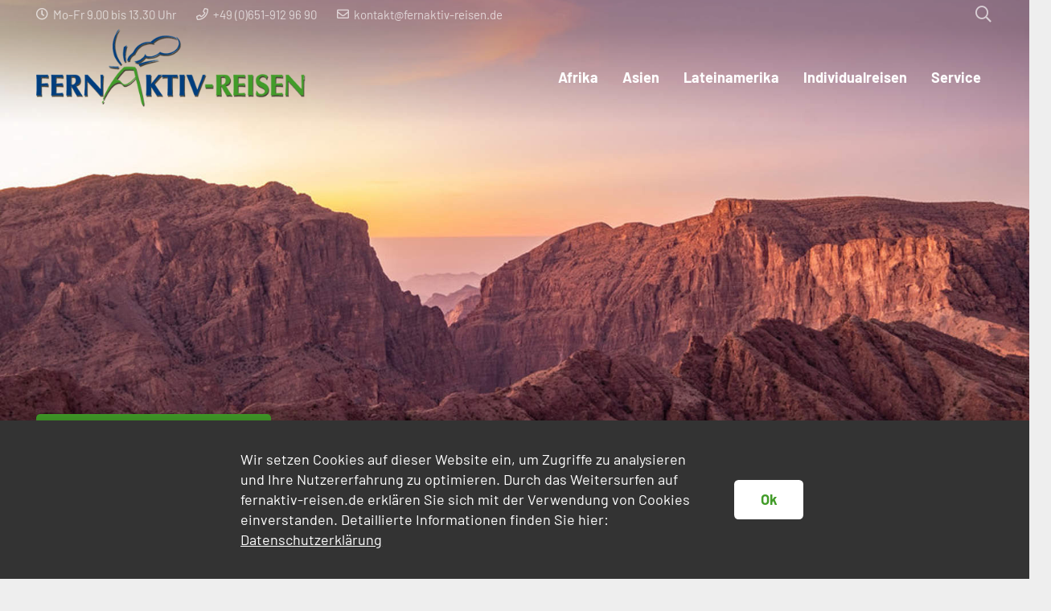

--- FILE ---
content_type: text/html; charset=UTF-8
request_url: https://www.fernaktiv-reisen.de/individualreise/selbstfahrerreise-nordoman/
body_size: 32414
content:
<!DOCTYPE HTML>
<html lang="de">
<head>
	<meta charset="UTF-8">
	<meta name='robots' content='index, follow, max-image-preview:large, max-snippet:-1, max-video-preview:-1' />

	<!-- This site is optimized with the Yoast SEO plugin v26.6 - https://yoast.com/wordpress/plugins/seo/ -->
	<title>Auf eigene Faust das Märchenland Oman</title>
	<meta name="description" content="Selbstfahrerreise Nordoman: auf dieser 9-tägigen Rundreise erkunden Sie auf eigene Faust das Märchenland Oman." />
	<link rel="canonical" href="https://www.fernaktiv-reisen.de/individualreise/selbstfahrerreise-nordoman/" />
	<meta property="og:locale" content="de_DE" />
	<meta property="og:type" content="article" />
	<meta property="og:title" content="Auf eigene Faust das Märchenland Oman" />
	<meta property="og:description" content="Selbstfahrerreise Nordoman: auf dieser 9-tägigen Rundreise erkunden Sie auf eigene Faust das Märchenland Oman." />
	<meta property="og:url" content="https://www.fernaktiv-reisen.de/individualreise/selbstfahrerreise-nordoman/" />
	<meta property="og:site_name" content="FernAktiv Reisen" />
	<meta property="article:modified_time" content="2025-10-27T10:12:45+00:00" />
	<meta property="og:image" content="https://www.fernaktiv-reisen.de/wp-content/uploads/2021/06/JebelAkhdarSunset.jpg" />
	<meta property="og:image:width" content="1800" />
	<meta property="og:image:height" content="1201" />
	<meta property="og:image:type" content="image/jpeg" />
	<meta name="twitter:card" content="summary_large_image" />
	<script type="application/ld+json" class="yoast-schema-graph">{"@context":"https://schema.org","@graph":[{"@type":"WebPage","@id":"https://www.fernaktiv-reisen.de/individualreise/selbstfahrerreise-nordoman/","url":"https://www.fernaktiv-reisen.de/individualreise/selbstfahrerreise-nordoman/","name":"Auf eigene Faust das Märchenland Oman","isPartOf":{"@id":"https://www.fernaktiv-reisen.de/#website"},"primaryImageOfPage":{"@id":"https://www.fernaktiv-reisen.de/individualreise/selbstfahrerreise-nordoman/#primaryimage"},"image":{"@id":"https://www.fernaktiv-reisen.de/individualreise/selbstfahrerreise-nordoman/#primaryimage"},"thumbnailUrl":"https://www.fernaktiv-reisen.de/wp-content/uploads/2021/06/JebelAkhdarSunset.jpg","datePublished":"2021-06-29T06:49:38+00:00","dateModified":"2025-10-27T10:12:45+00:00","description":"Selbstfahrerreise Nordoman: auf dieser 9-tägigen Rundreise erkunden Sie auf eigene Faust das Märchenland Oman.","breadcrumb":{"@id":"https://www.fernaktiv-reisen.de/individualreise/selbstfahrerreise-nordoman/#breadcrumb"},"inLanguage":"de","potentialAction":[{"@type":"ReadAction","target":["https://www.fernaktiv-reisen.de/individualreise/selbstfahrerreise-nordoman/"]}]},{"@type":"ImageObject","inLanguage":"de","@id":"https://www.fernaktiv-reisen.de/individualreise/selbstfahrerreise-nordoman/#primaryimage","url":"https://www.fernaktiv-reisen.de/wp-content/uploads/2021/06/JebelAkhdarSunset.jpg","contentUrl":"https://www.fernaktiv-reisen.de/wp-content/uploads/2021/06/JebelAkhdarSunset.jpg","width":1800,"height":1201},{"@type":"BreadcrumbList","@id":"https://www.fernaktiv-reisen.de/individualreise/selbstfahrerreise-nordoman/#breadcrumb","itemListElement":[{"@type":"ListItem","position":1,"name":"Startseite","item":"https://www.fernaktiv-reisen.de/"},{"@type":"ListItem","position":2,"name":"Selbstfahrerreise Nordoman"}]},{"@type":"WebSite","@id":"https://www.fernaktiv-reisen.de/#website","url":"https://www.fernaktiv-reisen.de/","name":"FernAktiv Reisen","description":"Spezialist für Abenteuer- und Erlebnisreisen","potentialAction":[{"@type":"SearchAction","target":{"@type":"EntryPoint","urlTemplate":"https://www.fernaktiv-reisen.de/?s={search_term_string}"},"query-input":{"@type":"PropertyValueSpecification","valueRequired":true,"valueName":"search_term_string"}}],"inLanguage":"de"}]}</script>
	<!-- / Yoast SEO plugin. -->


<link rel="alternate" type="application/rss+xml" title="FernAktiv Reisen &raquo; Feed" href="https://www.fernaktiv-reisen.de/feed/" />
<link rel="alternate" type="application/rss+xml" title="FernAktiv Reisen &raquo; Kommentar-Feed" href="https://www.fernaktiv-reisen.de/comments/feed/" />
<link rel="alternate" title="oEmbed (JSON)" type="application/json+oembed" href="https://www.fernaktiv-reisen.de/wp-json/oembed/1.0/embed?url=https%3A%2F%2Fwww.fernaktiv-reisen.de%2Findividualreise%2Fselbstfahrerreise-nordoman%2F" />
<link rel="alternate" title="oEmbed (XML)" type="text/xml+oembed" href="https://www.fernaktiv-reisen.de/wp-json/oembed/1.0/embed?url=https%3A%2F%2Fwww.fernaktiv-reisen.de%2Findividualreise%2Fselbstfahrerreise-nordoman%2F&#038;format=xml" />
<meta name="viewport" content="width=device-width, initial-scale=1">
<meta name="theme-color" content="#f5f5f5">
<link rel="preload" href="https://www.fernaktiv-reisen.de/wp-content/uploads/2021/11/barlow-v5-latin-regular.woff" as="font" type="font/woff" crossorigin><link rel="preload" href="https://www.fernaktiv-reisen.de/wp-content/uploads/2021/11/barlow-v5-latin-italic.woff" as="font" type="font/woff" crossorigin><link rel="preload" href="https://www.fernaktiv-reisen.de/wp-content/uploads/2021/11/barlow-v5-latin-700.woff" as="font" type="font/woff" crossorigin><link rel="preload" href="https://www.fernaktiv-reisen.de/wp-content/uploads/2021/11/barlow-v5-latin-700italic.woff" as="font" type="font/woff" crossorigin><style id='wp-img-auto-sizes-contain-inline-css'>
img:is([sizes=auto i],[sizes^="auto," i]){contain-intrinsic-size:3000px 1500px}
/*# sourceURL=wp-img-auto-sizes-contain-inline-css */
</style>
<link rel='stylesheet' id='contact-form-7-css' href='https://www.fernaktiv-reisen.de/wp-content/plugins/contact-form-7/includes/css/styles.css?ver=6.1.4' media='all' />
<link rel='stylesheet' id='wpa-css-css' href='https://www.fernaktiv-reisen.de/wp-content/plugins/honeypot/includes/css/wpa.css?ver=2.3.04' media='all' />
<link rel='stylesheet' id='impreza-css-css' href='https://www.fernaktiv-reisen.de/wp-content/themes/Impreza/style.css?ver=6.9' media='all' />
<link rel='stylesheet' id='impreza-child-css-css' href='https://www.fernaktiv-reisen.de/wp-content/themes/Impreza-child/style.css?ver=6.9' media='all' />
<link rel='stylesheet' id='us-style-css' href='https://www.fernaktiv-reisen.de/wp-content/themes/Impreza/css/style.min.css?ver=8.42' media='all' />
<link rel='stylesheet' id='theme-style-css' href='https://www.fernaktiv-reisen.de/wp-content/themes/Impreza-child/style.css?ver=8.42' media='all' />
<script></script>		<script id="us_add_no_touch">
			if ( ! /Android|webOS|iPhone|iPad|iPod|BlackBerry|IEMobile|Opera Mini/i.test( navigator.userAgent ) ) {
				document.documentElement.classList.add( "no-touch" );
			}
		</script>
				<script id="us_color_scheme_switch_class">
			if ( document.cookie.includes( "us_color_scheme_switch_is_on=true" ) ) {
				document.documentElement.classList.add( "us-color-scheme-on" );
			}
		</script>
		<meta name="generator" content="Powered by WPBakery Page Builder - drag and drop page builder for WordPress."/>
<link rel="icon" href="https://www.fernaktiv-reisen.de/wp-content/uploads/2020/07/favicon-3.svg" sizes="32x32" />
<link rel="icon" href="https://www.fernaktiv-reisen.de/wp-content/uploads/2020/07/favicon-3.svg" sizes="192x192" />
<link rel="apple-touch-icon" href="https://www.fernaktiv-reisen.de/wp-content/uploads/2020/07/favicon-3.svg" />
<meta name="msapplication-TileImage" content="https://www.fernaktiv-reisen.de/wp-content/uploads/2020/07/favicon-3.svg" />
<noscript><style> .wpb_animate_when_almost_visible { opacity: 1; }</style></noscript>		<style id="us-icon-fonts">@font-face{font-display:swap;font-style:normal;font-family:"fontawesome";font-weight:900;src:url("https://www.fernaktiv-reisen.de/wp-content/themes/Impreza/fonts/fa-solid-900.woff2?ver=8.42") format("woff2")}.fas{font-family:"fontawesome";font-weight:900}@font-face{font-display:swap;font-style:normal;font-family:"fontawesome";font-weight:400;src:url("https://www.fernaktiv-reisen.de/wp-content/themes/Impreza/fonts/fa-regular-400.woff2?ver=8.42") format("woff2")}.far{font-family:"fontawesome";font-weight:400}@font-face{font-display:swap;font-style:normal;font-family:"fontawesome";font-weight:300;src:url("https://www.fernaktiv-reisen.de/wp-content/themes/Impreza/fonts/fa-light-300.woff2?ver=8.42") format("woff2")}.fal{font-family:"fontawesome";font-weight:300}@font-face{font-display:swap;font-style:normal;font-family:"Font Awesome 5 Duotone";font-weight:900;src:url("https://www.fernaktiv-reisen.de/wp-content/themes/Impreza/fonts/fa-duotone-900.woff2?ver=8.42") format("woff2")}.fad{font-family:"Font Awesome 5 Duotone";font-weight:900}.fad{position:relative}.fad:before{position:absolute}.fad:after{opacity:0.4}@font-face{font-display:swap;font-style:normal;font-family:"Font Awesome 5 Brands";font-weight:400;src:url("https://www.fernaktiv-reisen.de/wp-content/themes/Impreza/fonts/fa-brands-400.woff2?ver=8.42") format("woff2")}.fab{font-family:"Font Awesome 5 Brands";font-weight:400}@font-face{font-display:block;font-style:normal;font-family:"Material Icons";font-weight:400;src:url("https://www.fernaktiv-reisen.de/wp-content/themes/Impreza/fonts/material-icons.woff2?ver=8.42") format("woff2")}.material-icons{font-family:"Material Icons";font-weight:400}</style>
				<style id="us-theme-options-css">:root{--color-header-middle-bg:#ffffff;--color-header-middle-bg-grad:#ffffff;--color-header-middle-text:#333333;--color-header-middle-text-hover:#429c29;--color-header-transparent-bg:transparent;--color-header-transparent-bg-grad:transparent;--color-header-transparent-text:#ffffff;--color-header-transparent-text-hover:#ffffff;--color-chrome-toolbar:#f5f5f5;--color-header-top-bg:#f5f5f5;--color-header-top-bg-grad:linear-gradient(0deg,#f5f5f5,#fff);--color-header-top-text:#333333;--color-header-top-text-hover:#45c920;--color-header-top-transparent-bg:rgba(0,0,0,0.2);--color-header-top-transparent-bg-grad:rgba(0,0,0,0.2);--color-header-top-transparent-text:rgba(255,255,255,0.66);--color-header-top-transparent-text-hover:#fff;--color-content-bg:#ffffff;--color-content-bg-grad:#ffffff;--color-content-bg-alt:#f5f5f5;--color-content-bg-alt-grad:#f5f5f5;--color-content-border:#f7f5ed;--color-content-heading:#1a1a1a;--color-content-heading-grad:#1a1a1a;--color-content-text:#333333;--color-content-link:#429c29;--color-content-link-hover:#429c29;--color-content-primary:#429c29;--color-content-primary-grad:#429c29;--color-content-secondary:#003e7e;--color-content-secondary-grad:#003e7e;--color-content-faded:#999999;--color-content-overlay:rgba(0,0,0,0.75);--color-content-overlay-grad:rgba(0,0,0,0.75);--color-alt-content-bg:#f5f5f5;--color-alt-content-bg-grad:#f5f5f5;--color-alt-content-bg-alt:#ffffff;--color-alt-content-bg-alt-grad:#ffffff;--color-alt-content-border:#f7f5ed;--color-alt-content-heading:#1a1a1a;--color-alt-content-heading-grad:#1a1a1a;--color-alt-content-text:#333333;--color-alt-content-link:#429c29;--color-alt-content-link-hover:#45c920;--color-alt-content-primary:#003e7e;--color-alt-content-primary-grad:#003e7e;--color-alt-content-secondary:#429c29;--color-alt-content-secondary-grad:#429c29;--color-alt-content-faded:#999999;--color-alt-content-overlay:#e95095;--color-alt-content-overlay-grad:linear-gradient(135deg,#e95095,rgba(233,80,149,0.75));--color-footer-bg:#222222;--color-footer-bg-grad:#222222;--color-footer-bg-alt:#1a1a1a;--color-footer-bg-alt-grad:#1a1a1a;--color-footer-border:#333333;--color-footer-text:#999999;--color-footer-link:#cccccc;--color-footer-link-hover:#429c29;--color-subfooter-bg:#1a1a1a;--color-subfooter-bg-grad:#1a1a1a;--color-subfooter-bg-alt:#222222;--color-subfooter-bg-alt-grad:#222222;--color-subfooter-border:#282828;--color-subfooter-heading:#cccccc;--color-subfooter-heading-grad:#cccccc;--color-subfooter-text:#bbbbbb;--color-subfooter-link:#ffffff;--color-subfooter-link-hover:#45c920;--color-content-primary-faded:rgba(66,156,41,0.15);--box-shadow:0 5px 15px rgba(0,0,0,.15);--box-shadow-up:0 -5px 15px rgba(0,0,0,.15);--site-canvas-width:1240px;--site-content-width:1200px;--section-custom-padding:4.5rem;--text-block-margin-bottom:0rem;--focus-outline-width:2px}@font-face{font-display:swap;font-style:normal;font-family:"Barlow PB";font-weight:400;src:url(/wp-content/uploads/2021/11/barlow-v5-latin-regular.woff) format("woff")}@font-face{font-display:swap;font-style:italic;font-family:"Barlow PB";font-weight:400;src:url(/wp-content/uploads/2021/11/barlow-v5-latin-italic.woff) format("woff")}@font-face{font-display:swap;font-style:normal;font-family:"Barlow PB";font-weight:700;src:url(/wp-content/uploads/2021/11/barlow-v5-latin-700.woff) format("woff")}@font-face{font-display:swap;font-style:italic;font-family:"Barlow PB";font-weight:700;src:url(/wp-content/uploads/2021/11/barlow-v5-latin-700italic.woff) format("woff")}:root{--font-family:"Barlow PB";--font-size:18px;--line-height:28px;--font-weight:400;--bold-font-weight:700;--h1-font-family:"Barlow PB";--h1-font-size:2.5rem;--h1-line-height:1.20;--h1-font-weight:700;--h1-bold-font-weight:700;--h1-text-transform:none;--h1-font-style:normal;--h1-letter-spacing:-0.02em;--h1-margin-bottom:1.5rem;--h2-font-family:var(--h1-font-family);--h2-font-size:1.8rem;--h2-line-height:1.1;--h2-font-weight:600;--h2-bold-font-weight:var(--h1-bold-font-weight);--h2-text-transform:var(--h1-text-transform);--h2-font-style:var(--h1-font-style);--h2-letter-spacing:-0.02em;--h2-margin-bottom:1.20rem;--h3-font-family:var(--h1-font-family);--h3-font-size:1.40rem;--h3-line-height:1.1;--h3-font-weight:600;--h3-bold-font-weight:var(--h1-bold-font-weight);--h3-text-transform:var(--h1-text-transform);--h3-font-style:var(--h1-font-style);--h3-letter-spacing:-0.02em;--h3-margin-bottom:1.20rem;--h4-font-family:var(--h1-font-family);--h4-font-size:1.1rem;--h4-line-height:1.1;--h4-font-weight:600;--h4-bold-font-weight:var(--h1-bold-font-weight);--h4-text-transform:var(--h1-text-transform);--h4-font-style:var(--h1-font-style);--h4-letter-spacing:-0.02em;--h4-margin-bottom:1.1rem;--h5-font-family:var(--h1-font-family);--h5-font-size:0.8rem;--h5-line-height:1;--h5-font-weight:600;--h5-bold-font-weight:var(--h1-bold-font-weight);--h5-text-transform:var(--h1-text-transform);--h5-font-style:var(--h1-font-style);--h5-letter-spacing:-0.02em;--h5-margin-bottom:1rem;--h6-font-family:var(--h1-font-family);--h6-font-size:1.20rem;--h6-line-height:1.4;--h6-font-weight:600;--h6-bold-font-weight:var(--h1-bold-font-weight);--h6-text-transform:var(--h1-text-transform);--h6-font-style:var(--h1-font-style);--h6-letter-spacing:-0.02em;--h6-margin-bottom:1.5rem}@media (max-width:600px){:root{--font-size:16px;--line-height:26px;--h1-font-size:2rem;--h2-font-size:1.5rem;--h3-font-size:1.20rem;--h4-font-size:1rem}}h1{font-family:var(--h1-font-family,inherit);font-weight:var(--h1-font-weight,inherit);font-size:var(--h1-font-size,inherit);font-style:var(--h1-font-style,inherit);line-height:var(--h1-line-height,1.4);letter-spacing:var(--h1-letter-spacing,inherit);text-transform:var(--h1-text-transform,inherit);margin-bottom:var(--h1-margin-bottom,1.5rem)}h1>strong{font-weight:var(--h1-bold-font-weight,bold)}h2{font-family:var(--h2-font-family,inherit);font-weight:var(--h2-font-weight,inherit);font-size:var(--h2-font-size,inherit);font-style:var(--h2-font-style,inherit);line-height:var(--h2-line-height,1.4);letter-spacing:var(--h2-letter-spacing,inherit);text-transform:var(--h2-text-transform,inherit);margin-bottom:var(--h2-margin-bottom,1.5rem)}h2>strong{font-weight:var(--h2-bold-font-weight,bold)}h3{font-family:var(--h3-font-family,inherit);font-weight:var(--h3-font-weight,inherit);font-size:var(--h3-font-size,inherit);font-style:var(--h3-font-style,inherit);line-height:var(--h3-line-height,1.4);letter-spacing:var(--h3-letter-spacing,inherit);text-transform:var(--h3-text-transform,inherit);margin-bottom:var(--h3-margin-bottom,1.5rem)}h3>strong{font-weight:var(--h3-bold-font-weight,bold)}h4{font-family:var(--h4-font-family,inherit);font-weight:var(--h4-font-weight,inherit);font-size:var(--h4-font-size,inherit);font-style:var(--h4-font-style,inherit);line-height:var(--h4-line-height,1.4);letter-spacing:var(--h4-letter-spacing,inherit);text-transform:var(--h4-text-transform,inherit);margin-bottom:var(--h4-margin-bottom,1.5rem)}h4>strong{font-weight:var(--h4-bold-font-weight,bold)}h5{font-family:var(--h5-font-family,inherit);font-weight:var(--h5-font-weight,inherit);font-size:var(--h5-font-size,inherit);font-style:var(--h5-font-style,inherit);line-height:var(--h5-line-height,1.4);letter-spacing:var(--h5-letter-spacing,inherit);text-transform:var(--h5-text-transform,inherit);margin-bottom:var(--h5-margin-bottom,1.5rem)}h5>strong{font-weight:var(--h5-bold-font-weight,bold)}h6{font-family:var(--h6-font-family,inherit);font-weight:var(--h6-font-weight,inherit);font-size:var(--h6-font-size,inherit);font-style:var(--h6-font-style,inherit);line-height:var(--h6-line-height,1.4);letter-spacing:var(--h6-letter-spacing,inherit);text-transform:var(--h6-text-transform,inherit);margin-bottom:var(--h6-margin-bottom,1.5rem)}h6>strong{font-weight:var(--h6-bold-font-weight,bold)}body{background:#eeeeee}@media (max-width:1290px){.l-main .aligncenter{max-width:calc(100vw - 5rem)}}@media (min-width:1281px){.l-subheader{--padding-inline:2.5rem}.l-section{--padding-inline:2.5rem}body.usb_preview .hide_on_default{opacity:0.25!important}.vc_hidden-lg,body:not(.usb_preview) .hide_on_default{display:none!important}.default_align_left{text-align:left;justify-content:flex-start}.default_align_right{text-align:right;justify-content:flex-end}.default_align_center{text-align:center;justify-content:center}.w-hwrapper.default_align_center>*{margin-left:calc( var(--hwrapper-gap,1.2rem) / 2 );margin-right:calc( var(--hwrapper-gap,1.2rem) / 2 )}.default_align_justify{justify-content:space-between}.w-hwrapper>.default_align_justify,.default_align_justify>.w-btn{width:100%}*:not(.w-hwrapper:not(.wrap))>.w-btn-wrapper:not([class*="default_align_none"]):not(.align_none){display:block;margin-inline-end:0}}@media (min-width:1025px) and (max-width:1280px){.l-subheader{--padding-inline:2.5rem}.l-section{--padding-inline:2.5rem}body.usb_preview .hide_on_laptops{opacity:0.25!important}.vc_hidden-md,body:not(.usb_preview) .hide_on_laptops{display:none!important}.laptops_align_left{text-align:left;justify-content:flex-start}.laptops_align_right{text-align:right;justify-content:flex-end}.laptops_align_center{text-align:center;justify-content:center}.w-hwrapper.laptops_align_center>*{margin-left:calc( var(--hwrapper-gap,1.2rem) / 2 );margin-right:calc( var(--hwrapper-gap,1.2rem) / 2 )}.laptops_align_justify{justify-content:space-between}.w-hwrapper>.laptops_align_justify,.laptops_align_justify>.w-btn{width:100%}*:not(.w-hwrapper:not(.wrap))>.w-btn-wrapper:not([class*="laptops_align_none"]):not(.align_none){display:block;margin-inline-end:0}.g-cols.via_grid[style*="--laptops-columns-gap"]{gap:var(--laptops-columns-gap,3rem)}}@media (min-width:601px) and (max-width:1024px){.l-subheader{--padding-inline:1rem}.l-section{--padding-inline:2.5rem}body.usb_preview .hide_on_tablets{opacity:0.25!important}.vc_hidden-sm,body:not(.usb_preview) .hide_on_tablets{display:none!important}.tablets_align_left{text-align:left;justify-content:flex-start}.tablets_align_right{text-align:right;justify-content:flex-end}.tablets_align_center{text-align:center;justify-content:center}.w-hwrapper.tablets_align_center>*{margin-left:calc( var(--hwrapper-gap,1.2rem) / 2 );margin-right:calc( var(--hwrapper-gap,1.2rem) / 2 )}.tablets_align_justify{justify-content:space-between}.w-hwrapper>.tablets_align_justify,.tablets_align_justify>.w-btn{width:100%}*:not(.w-hwrapper:not(.wrap))>.w-btn-wrapper:not([class*="tablets_align_none"]):not(.align_none){display:block;margin-inline-end:0}.g-cols.via_grid[style*="--tablets-columns-gap"]{gap:var(--tablets-columns-gap,3rem)}}@media (max-width:600px){.l-subheader{--padding-inline:1rem}.l-section{--padding-inline:1.5rem}body.usb_preview .hide_on_mobiles{opacity:0.25!important}.vc_hidden-xs,body:not(.usb_preview) .hide_on_mobiles{display:none!important}.mobiles_align_left{text-align:left;justify-content:flex-start}.mobiles_align_right{text-align:right;justify-content:flex-end}.mobiles_align_center{text-align:center;justify-content:center}.w-hwrapper.mobiles_align_center>*{margin-left:calc( var(--hwrapper-gap,1.2rem) / 2 );margin-right:calc( var(--hwrapper-gap,1.2rem) / 2 )}.mobiles_align_justify{justify-content:space-between}.w-hwrapper>.mobiles_align_justify,.mobiles_align_justify>.w-btn{width:100%}.w-hwrapper.stack_on_mobiles{display:block}.w-hwrapper.stack_on_mobiles>:not(script){display:block;margin:0 0 var(--hwrapper-gap,1.2rem)}.w-hwrapper.stack_on_mobiles>:last-child{margin-bottom:0}*:not(.w-hwrapper:not(.wrap))>.w-btn-wrapper:not([class*="mobiles_align_none"]):not(.align_none){display:block;margin-inline-end:0}.g-cols.via_grid[style*="--mobiles-columns-gap"]{gap:var(--mobiles-columns-gap,1.5rem)}}@media (max-width:600px){.g-cols.type_default>div[class*="vc_col-xs-"]{margin-top:1rem;margin-bottom:1rem}.g-cols>div:not([class*="vc_col-xs-"]){width:100%;margin:0 0 1.5rem}.g-cols.reversed>div:last-of-type{order:-1}.g-cols.type_boxes>div,.g-cols.reversed>div:first-child,.g-cols:not(.reversed)>div:last-child,.g-cols>div.has_bg_color{margin-bottom:0}.vc_col-xs-1{width:8.3333%}.vc_col-xs-2{width:16.6666%}.vc_col-xs-1\/5{width:20%}.vc_col-xs-3{width:25%}.vc_col-xs-4{width:33.3333%}.vc_col-xs-2\/5{width:40%}.vc_col-xs-5{width:41.6666%}.vc_col-xs-6{width:50%}.vc_col-xs-7{width:58.3333%}.vc_col-xs-3\/5{width:60%}.vc_col-xs-8{width:66.6666%}.vc_col-xs-9{width:75%}.vc_col-xs-4\/5{width:80%}.vc_col-xs-10{width:83.3333%}.vc_col-xs-11{width:91.6666%}.vc_col-xs-12{width:100%}.vc_col-xs-offset-0{margin-left:0}.vc_col-xs-offset-1{margin-left:8.3333%}.vc_col-xs-offset-2{margin-left:16.6666%}.vc_col-xs-offset-1\/5{margin-left:20%}.vc_col-xs-offset-3{margin-left:25%}.vc_col-xs-offset-4{margin-left:33.3333%}.vc_col-xs-offset-2\/5{margin-left:40%}.vc_col-xs-offset-5{margin-left:41.6666%}.vc_col-xs-offset-6{margin-left:50%}.vc_col-xs-offset-7{margin-left:58.3333%}.vc_col-xs-offset-3\/5{margin-left:60%}.vc_col-xs-offset-8{margin-left:66.6666%}.vc_col-xs-offset-9{margin-left:75%}.vc_col-xs-offset-4\/5{margin-left:80%}.vc_col-xs-offset-10{margin-left:83.3333%}.vc_col-xs-offset-11{margin-left:91.6666%}.vc_col-xs-offset-12{margin-left:100%}}@media (min-width:601px){.vc_col-sm-1{width:8.3333%}.vc_col-sm-2{width:16.6666%}.vc_col-sm-1\/5{width:20%}.vc_col-sm-3{width:25%}.vc_col-sm-4{width:33.3333%}.vc_col-sm-2\/5{width:40%}.vc_col-sm-5{width:41.6666%}.vc_col-sm-6{width:50%}.vc_col-sm-7{width:58.3333%}.vc_col-sm-3\/5{width:60%}.vc_col-sm-8{width:66.6666%}.vc_col-sm-9{width:75%}.vc_col-sm-4\/5{width:80%}.vc_col-sm-10{width:83.3333%}.vc_col-sm-11{width:91.6666%}.vc_col-sm-12{width:100%}.vc_col-sm-offset-0{margin-left:0}.vc_col-sm-offset-1{margin-left:8.3333%}.vc_col-sm-offset-2{margin-left:16.6666%}.vc_col-sm-offset-1\/5{margin-left:20%}.vc_col-sm-offset-3{margin-left:25%}.vc_col-sm-offset-4{margin-left:33.3333%}.vc_col-sm-offset-2\/5{margin-left:40%}.vc_col-sm-offset-5{margin-left:41.6666%}.vc_col-sm-offset-6{margin-left:50%}.vc_col-sm-offset-7{margin-left:58.3333%}.vc_col-sm-offset-3\/5{margin-left:60%}.vc_col-sm-offset-8{margin-left:66.6666%}.vc_col-sm-offset-9{margin-left:75%}.vc_col-sm-offset-4\/5{margin-left:80%}.vc_col-sm-offset-10{margin-left:83.3333%}.vc_col-sm-offset-11{margin-left:91.6666%}.vc_col-sm-offset-12{margin-left:100%}}@media (min-width:1025px){.vc_col-md-1{width:8.3333%}.vc_col-md-2{width:16.6666%}.vc_col-md-1\/5{width:20%}.vc_col-md-3{width:25%}.vc_col-md-4{width:33.3333%}.vc_col-md-2\/5{width:40%}.vc_col-md-5{width:41.6666%}.vc_col-md-6{width:50%}.vc_col-md-7{width:58.3333%}.vc_col-md-3\/5{width:60%}.vc_col-md-8{width:66.6666%}.vc_col-md-9{width:75%}.vc_col-md-4\/5{width:80%}.vc_col-md-10{width:83.3333%}.vc_col-md-11{width:91.6666%}.vc_col-md-12{width:100%}.vc_col-md-offset-0{margin-left:0}.vc_col-md-offset-1{margin-left:8.3333%}.vc_col-md-offset-2{margin-left:16.6666%}.vc_col-md-offset-1\/5{margin-left:20%}.vc_col-md-offset-3{margin-left:25%}.vc_col-md-offset-4{margin-left:33.3333%}.vc_col-md-offset-2\/5{margin-left:40%}.vc_col-md-offset-5{margin-left:41.6666%}.vc_col-md-offset-6{margin-left:50%}.vc_col-md-offset-7{margin-left:58.3333%}.vc_col-md-offset-3\/5{margin-left:60%}.vc_col-md-offset-8{margin-left:66.6666%}.vc_col-md-offset-9{margin-left:75%}.vc_col-md-offset-4\/5{margin-left:80%}.vc_col-md-offset-10{margin-left:83.3333%}.vc_col-md-offset-11{margin-left:91.6666%}.vc_col-md-offset-12{margin-left:100%}}@media (min-width:1281px){.vc_col-lg-1{width:8.3333%}.vc_col-lg-2{width:16.6666%}.vc_col-lg-1\/5{width:20%}.vc_col-lg-3{width:25%}.vc_col-lg-4{width:33.3333%}.vc_col-lg-2\/5{width:40%}.vc_col-lg-5{width:41.6666%}.vc_col-lg-6{width:50%}.vc_col-lg-7{width:58.3333%}.vc_col-lg-3\/5{width:60%}.vc_col-lg-8{width:66.6666%}.vc_col-lg-9{width:75%}.vc_col-lg-4\/5{width:80%}.vc_col-lg-10{width:83.3333%}.vc_col-lg-11{width:91.6666%}.vc_col-lg-12{width:100%}.vc_col-lg-offset-0{margin-left:0}.vc_col-lg-offset-1{margin-left:8.3333%}.vc_col-lg-offset-2{margin-left:16.6666%}.vc_col-lg-offset-1\/5{margin-left:20%}.vc_col-lg-offset-3{margin-left:25%}.vc_col-lg-offset-4{margin-left:33.3333%}.vc_col-lg-offset-2\/5{margin-left:40%}.vc_col-lg-offset-5{margin-left:41.6666%}.vc_col-lg-offset-6{margin-left:50%}.vc_col-lg-offset-7{margin-left:58.3333%}.vc_col-lg-offset-3\/5{margin-left:60%}.vc_col-lg-offset-8{margin-left:66.6666%}.vc_col-lg-offset-9{margin-left:75%}.vc_col-lg-offset-4\/5{margin-left:80%}.vc_col-lg-offset-10{margin-left:83.3333%}.vc_col-lg-offset-11{margin-left:91.6666%}.vc_col-lg-offset-12{margin-left:100%}}@media (min-width:601px) and (max-width:1024px){.g-cols.via_flex.type_default>div[class*="vc_col-md-"],.g-cols.via_flex.type_default>div[class*="vc_col-lg-"]{margin-top:1rem;margin-bottom:1rem}}@media (min-width:1025px) and (max-width:1280px){.g-cols.via_flex.type_default>div[class*="vc_col-lg-"]{margin-top:1rem;margin-bottom:1rem}}div[class|="vc_col"].stretched{container-type:inline-size}@container (width >= calc(100cqw - 2rem)) and (min-width:calc(900px - 2rem)){.g-cols.via_flex.type_default>div[class|="vc_col"].stretched>.vc_column-inner{margin:-1rem}}@media (max-width:899px){.l-canvas{overflow:hidden}.g-cols.stacking_default.reversed>div:last-of-type{order:-1}.g-cols.stacking_default.via_flex>div:not([class*="vc_col-xs"]){width:100%;margin:0 0 1.5rem}.g-cols.stacking_default.via_grid.mobiles-cols_1{grid-template-columns:100%}.g-cols.stacking_default.via_flex.type_boxes>div,.g-cols.stacking_default.via_flex.reversed>div:first-child,.g-cols.stacking_default.via_flex:not(.reversed)>div:last-child,.g-cols.stacking_default.via_flex>div.has_bg_color{margin-bottom:0}.g-cols.stacking_default.via_flex.type_default>.wpb_column.stretched{margin-left:-1rem;margin-right:-1rem}.g-cols.stacking_default.via_grid.mobiles-cols_1>.wpb_column.stretched,.g-cols.stacking_default.via_flex.type_boxes>.wpb_column.stretched{margin-left:var(--margin-inline-stretch);margin-right:var(--margin-inline-stretch)}.vc_column-inner.type_sticky>.wpb_wrapper,.vc_column_container.type_sticky>.vc_column-inner{top:0!important}}@media (min-width:900px){body:not(.rtl) .l-section.for_sidebar.at_left>div>.l-sidebar,.rtl .l-section.for_sidebar.at_right>div>.l-sidebar{order:-1}.vc_column_container.type_sticky>.vc_column-inner,.vc_column-inner.type_sticky>.wpb_wrapper{position:-webkit-sticky;position:sticky}.l-section.type_sticky{position:-webkit-sticky;position:sticky;top:0;z-index:21;transition:top 0.3s cubic-bezier(.78,.13,.15,.86) 0.1s}.header_hor .l-header.post_fixed.sticky_auto_hide{z-index:22}.admin-bar .l-section.type_sticky{top:32px}.l-section.type_sticky>.l-section-h{transition:padding-top 0.3s}.header_hor .l-header.pos_fixed:not(.down)~.l-main .l-section.type_sticky:not(:first-of-type){top:var(--header-sticky-height)}.admin-bar.header_hor .l-header.pos_fixed:not(.down)~.l-main .l-section.type_sticky:not(:first-of-type){top:calc( var(--header-sticky-height) + 32px )}.header_hor .l-header.pos_fixed.sticky:not(.down)~.l-main .l-section.type_sticky:first-of-type>.l-section-h{padding-top:var(--header-sticky-height)}.header_hor.headerinpos_bottom .l-header.pos_fixed.sticky:not(.down)~.l-main .l-section.type_sticky:first-of-type>.l-section-h{padding-bottom:var(--header-sticky-height)!important}}@media (max-width:600px){.w-form-row.for_submit[style*=btn-size-mobiles] .w-btn{font-size:var(--btn-size-mobiles)!important}}:focus-visible,input[type=checkbox]:focus-visible + i,input[type=checkbox]:focus-visible~.w-color-switch-box,.w-nav-arrow:focus-visible::before,.woocommerce-mini-cart-item:has(:focus-visible),.w-filter-item-value.w-btn:has(:focus-visible){outline-width:var(--focus-outline-width,2px );outline-style:solid;outline-offset:2px;outline-color:var(--color-content-primary)}.w-toplink,.w-header-show{background:rgba(0,0,0,0.3)}.no-touch .w-toplink.active:hover,.no-touch .w-header-show:hover{background:var(--color-content-primary-grad)}button[type=submit]:not(.w-btn),input[type=submit]:not(.w-btn),.us-nav-style_1>*,.navstyle_1>.owl-nav button,.us-btn-style_1{font-style:normal;text-transform:none;font-size:16px;line-height:1.20!important;font-weight:700;letter-spacing:0em;padding:0.8em 1.8em;transition-duration:.3s;border-radius:0.3em;transition-timing-function:ease;--btn-height:calc(1.20em + 2 * 0.8em);background:#429c29;border-color:transparent;border-image:none;color:#ffffff!important;box-shadow:0px 0em 0em 0px rgba(0,0,0,0.2)}button[type=submit]:not(.w-btn):before,input[type=submit]:not(.w-btn),.us-nav-style_1>*:before,.navstyle_1>.owl-nav button:before,.us-btn-style_1:before{border-width:2px}.no-touch button[type=submit]:not(.w-btn):hover,.no-touch input[type=submit]:not(.w-btn):hover,.w-filter-item-value.us-btn-style_1:has(input:checked),.us-nav-style_1>span.current,.no-touch .us-nav-style_1>a:hover,.no-touch .navstyle_1>.owl-nav button:hover,.no-touch .us-btn-style_1:hover{background:#ffffff;border-color:#429c29;border-image:none;color:#429c29!important;box-shadow:0px 0em 0em 0px rgba(0,0,0,0.2)}.us-nav-style_2>*,.navstyle_2>.owl-nav button,.us-btn-style_2{font-style:normal;text-transform:none;font-size:16px;line-height:1!important;font-weight:600;letter-spacing:0em;padding:0.6em 0.7em;transition-duration:.3s;border-radius:0.3em;transition-timing-function:ease;--btn-height:calc(1em + 2 * 0.6em);background:#429c29;border-color:transparent;border-image:none;color:#ffffff!important;box-shadow:0px 0em 0em 0px rgba(0,0,0,0.2)}.us-nav-style_2>*:before,.navstyle_2>.owl-nav button:before,.us-btn-style_2:before{border-width:2px}.w-filter-item-value.us-btn-style_2:has(input:checked),.us-nav-style_2>span.current,.no-touch .us-nav-style_2>a:hover,.no-touch .navstyle_2>.owl-nav button:hover,.no-touch .us-btn-style_2:hover{background:#ffffff;border-color:#429c29;border-image:none;color:#429c29!important;box-shadow:0px 0em 0em 0px rgba(0,0,0,0.2)}.us-nav-style_27>*,.navstyle_27>.owl-nav button,.us-btn-style_27{font-style:normal;text-transform:none;font-size:16px;line-height:1.20!important;font-weight:700;letter-spacing:0em;padding:0.8em 1.8em;transition-duration:.3s;border-radius:0.3em;transition-timing-function:ease;--btn-height:calc(1.20em + 2 * 0.8em);background:#429c29;border-color:transparent;border-image:none;color:#ffffff!important;box-shadow:0px 0em 0em 0px rgba(0,0,0,0.2)}.us-nav-style_27>*:before,.navstyle_27>.owl-nav button:before,.us-btn-style_27:before{border-width:2px}.w-filter-item-value.us-btn-style_27:has(input:checked),.us-nav-style_27>span.current,.no-touch .us-nav-style_27>a:hover,.no-touch .navstyle_27>.owl-nav button:hover,.no-touch .us-btn-style_27:hover{background:#ffffff;border-color:transparent;border-image:none;color:#429c29!important;box-shadow:0px 0em 0em 0px rgba(0,0,0,0.2)}.us-btn-style_27{overflow:hidden;position:relative;-webkit-transform:translateZ(0)}.us-btn-style_27>*{position:relative;z-index:1}.no-touch .us-btn-style_27:hover{background:#429c29}.us-btn-style_27::after{content:"";position:absolute;transition-duration:inherit;transition-timing-function:inherit;top:0;left:0;right:0;height:0;border-radius:inherit;transition-property:height;background:#ffffff}.w-filter-item-value.us-btn-style_27:has(input:checked)::after,.no-touch .us-btn-style_27:hover::after{height:100%}.us-nav-style_25>*,.navstyle_25>.owl-nav button,.us-btn-style_25{font-style:normal;text-transform:none;font-size:14px;line-height:1!important;font-weight:600;letter-spacing:0em;padding:0.6em 1.20em;transition-duration:.3s;border-radius:0.3em;transition-timing-function:ease;--btn-height:calc(1em + 2 * 0.6em);background:rgba(255,255,255,0.75);border-color:transparent;border-image:none;color:#003e7e!important;box-shadow:0px 0em 0em 0px rgba(0,0,0,0.2)}.us-nav-style_25>*:before,.navstyle_25>.owl-nav button:before,.us-btn-style_25:before{border-width:2px}.w-filter-item-value.us-btn-style_25:has(input:checked),.us-nav-style_25>span.current,.no-touch .us-nav-style_25>a:hover,.no-touch .navstyle_25>.owl-nav button:hover,.no-touch .us-btn-style_25:hover{background:#ffffff;border-color:transparent;border-image:none;color:#429c29!important;box-shadow:0px 0em 0em 0px rgba(0,0,0,0.2)}.us-nav-style_3>*,.navstyle_3>.owl-nav button,.us-btn-style_3{font-style:normal;text-transform:none;font-size:16px;line-height:1.2!important;font-weight:600;letter-spacing:0em;padding:0.9em 1.8em;transition-duration:.3s;border-radius:0.3em;transition-timing-function:ease;--btn-height:calc(1.2em + 2 * 0.9em);background:transparent;border-color:#429c29;border-image:none;color:#429c29!important;box-shadow:0px 0em 0em 0px rgba(0,0,0,0.2)}.us-nav-style_3>*:before,.navstyle_3>.owl-nav button:before,.us-btn-style_3:before{border-width:2px}.w-filter-item-value.us-btn-style_3:has(input:checked),.us-nav-style_3>span.current,.no-touch .us-nav-style_3>a:hover,.no-touch .navstyle_3>.owl-nav button:hover,.no-touch .us-btn-style_3:hover{background:#429c29;border-color:#429c29;border-image:none;color:#ffffff!important;box-shadow:0px 0em 0em 0px rgba(0,0,0,0.2)}.us-btn-style_3{overflow:hidden;position:relative;-webkit-transform:translateZ(0)}.us-btn-style_3>*{position:relative;z-index:1}.no-touch .us-btn-style_3:hover{background:transparent}.us-btn-style_3::after{content:"";position:absolute;transition-duration:inherit;transition-timing-function:inherit;top:0;left:0;right:0;height:0;border-radius:inherit;transition-property:height;background:#429c29}.w-filter-item-value.us-btn-style_3:has(input:checked)::after,.no-touch .us-btn-style_3:hover::after{height:100%}.us-nav-style_28>*,.navstyle_28>.owl-nav button,.us-btn-style_28{font-style:normal;text-transform:none;font-size:16px;line-height:1.20!important;font-weight:600;letter-spacing:0em;padding:0.9em 1.8em;transition-duration:.3s;border-radius:0.3em;transition-timing-function:ease;--btn-height:calc(1.20em + 2 * 0.9em);background:#d12121;border-color:transparent;border-image:none;color:#ffffff!important;box-shadow:0px 0em 0em 0px rgba(0,0,0,0.2)}.us-nav-style_28>*:before,.navstyle_28>.owl-nav button:before,.us-btn-style_28:before{border-width:2px}.w-filter-item-value.us-btn-style_28:has(input:checked),.us-nav-style_28>span.current,.no-touch .us-nav-style_28>a:hover,.no-touch .navstyle_28>.owl-nav button:hover,.no-touch .us-btn-style_28:hover{background:#429c29;border-color:transparent;border-image:none;color:#ffffff!important;box-shadow:0px 0em 0em 0px rgba(0,0,0,0.2)}.us-btn-style_28{overflow:hidden;position:relative;-webkit-transform:translateZ(0)}.us-btn-style_28>*{position:relative;z-index:1}.no-touch .us-btn-style_28:hover{background:#d12121}.us-btn-style_28::after{content:"";position:absolute;transition-duration:inherit;transition-timing-function:inherit;top:0;left:0;right:0;height:0;border-radius:inherit;transition-property:height;background:#429c29}.w-filter-item-value.us-btn-style_28:has(input:checked)::after,.no-touch .us-btn-style_28:hover::after{height:100%}.us-nav-style_4>*,.navstyle_4>.owl-nav button,.us-btn-style_4{font-style:normal;text-transform:none;font-size:16px;line-height:1.2!important;font-weight:700;letter-spacing:0em;padding:0.8em 1.8em;transition-duration:.3s;border-radius:0.3em;transition-timing-function:ease;--btn-height:calc(1.2em + 2 * 0.8em);background:#ffffff;border-color:transparent;border-image:none;color:#429c29!important;box-shadow:0px 0em 0em 0px rgba(0,0,0,0.2)}.us-nav-style_4>*:before,.navstyle_4>.owl-nav button:before,.us-btn-style_4:before{border-width:2px}.w-filter-item-value.us-btn-style_4:has(input:checked),.us-nav-style_4>span.current,.no-touch .us-nav-style_4>a:hover,.no-touch .navstyle_4>.owl-nav button:hover,.no-touch .us-btn-style_4:hover{background:transparent;border-color:#ffffff;border-image:none;color:#ffffff!important;box-shadow:0px 0em 0em 0px rgba(0,0,0,0.2)}.us-nav-style_7>*,.navstyle_7>.owl-nav button,.us-btn-style_7{font-style:normal;text-transform:uppercase;font-size:16px;line-height:1.2!important;font-weight:600;letter-spacing:0em;padding:0.9em 1.8em;transition-duration:.3s;border-radius:0.3em;transition-timing-function:ease;--btn-height:calc(1.2em + 2 * 0.9em);background:#003e7e;border-color:transparent;border-image:none;color:#ffffff!important;box-shadow:0px 0em 0em 0px rgba(0,0,0,0.2)}.us-nav-style_7>*:before,.navstyle_7>.owl-nav button:before,.us-btn-style_7:before{border-width:2px}.w-filter-item-value.us-btn-style_7:has(input:checked),.us-nav-style_7>span.current,.no-touch .us-nav-style_7>a:hover,.no-touch .navstyle_7>.owl-nav button:hover,.no-touch .us-btn-style_7:hover{background:#2063a8;border-color:transparent;border-image:none;color:#ffffff!important;box-shadow:0px 0em 0em 0px rgba(0,0,0,0.2)}.us-btn-style_7{overflow:hidden;position:relative;-webkit-transform:translateZ(0)}.us-btn-style_7>*{position:relative;z-index:1}.no-touch .us-btn-style_7:hover{background:#003e7e}.us-btn-style_7::after{content:"";position:absolute;transition-duration:inherit;transition-timing-function:inherit;top:0;left:0;right:0;height:0;border-radius:inherit;transition-property:height;background:#2063a8}.w-filter-item-value.us-btn-style_7:has(input:checked)::after,.no-touch .us-btn-style_7:hover::after{height:100%}.us-nav-style_29>*,.navstyle_29>.owl-nav button,.us-btn-style_29{font-style:normal;text-transform:none;font-size:1rem;line-height:1.2!important;font-weight:400;letter-spacing:0em;padding:0.8em 1.8em;transition-duration:.3s;border-radius:0.3em;transition-timing-function:ease;--btn-height:calc(1.2em + 2 * 0.8em);background:transparent;border-color:transparent;border-image:none}.us-nav-style_29>*:before,.navstyle_29>.owl-nav button:before,.us-btn-style_29:before{border-width:2px}.w-filter-item-value.us-btn-style_29:has(input:checked),.us-nav-style_29>span.current,.no-touch .us-nav-style_29>a:hover,.no-touch .navstyle_29>.owl-nav button:hover,.no-touch .us-btn-style_29:hover{background:transparent;border-color:transparent;border-image:none}:root{--inputs-font-family:inherit;--inputs-font-size:1rem;--inputs-font-weight:400;--inputs-letter-spacing:0em;--inputs-text-transform:none;--inputs-height:3em;--inputs-padding:1em;--inputs-checkbox-size:1.5em;--inputs-border-width:0px;--inputs-border-radius:0.3em;--inputs-background:#f5f5f5;--inputs-border-color:#e8e8e8;--inputs-text-color:#333333;--inputs-box-shadow:0px 0px 0px 1px #429c29 inset;--inputs-focus-background:rgba(66,156,41,0.10);--inputs-focus-border-color:#e8e8e8;--inputs-focus-text-color:#333333;--inputs-focus-box-shadow:0px 0px 0px 2px #429c29 inset}.leaflet-default-icon-path{background-image:url(https://www.fernaktiv-reisen.de/wp-content/themes/Impreza/common/css/vendor/images/marker-icon.png)}@media (max-width:1280px){.owl-carousel.arrows-hor-pos_on_sides_outside .owl-nav button{transform:none}}</style>
				<style id="us-current-header-css"> .l-subheader.at_top,.l-subheader.at_top .w-dropdown-list,.l-subheader.at_top .type_mobile .w-nav-list.level_1{background:var(--color-header-top-bg-grad,var(--color-header-top-bg) );color:var(--color-header-top-text)}.no-touch .l-subheader.at_top a:hover,.no-touch .l-header.bg_transparent .l-subheader.at_top .w-dropdown.opened a:hover{color:var(--color-header-top-text-hover)}.l-header.bg_transparent:not(.sticky) .l-subheader.at_top{background:rgba(0,0,0,0.25);color:var(--color-header-top-transparent-text)}.no-touch .l-header.bg_transparent:not(.sticky) .at_top .w-cart-link:hover,.no-touch .l-header.bg_transparent:not(.sticky) .at_top .w-text a:hover,.no-touch .l-header.bg_transparent:not(.sticky) .at_top .w-html a:hover,.no-touch .l-header.bg_transparent:not(.sticky) .at_top .w-nav>a:hover,.no-touch .l-header.bg_transparent:not(.sticky) .at_top .w-menu a:hover,.no-touch .l-header.bg_transparent:not(.sticky) .at_top .w-search>a:hover,.no-touch .l-header.bg_transparent:not(.sticky) .at_top .w-socials.shape_none.color_text a:hover,.no-touch .l-header.bg_transparent:not(.sticky) .at_top .w-socials.shape_none.color_link a:hover,.no-touch .l-header.bg_transparent:not(.sticky) .at_top .w-dropdown a:hover,.no-touch .l-header.bg_transparent:not(.sticky) .at_top .type_desktop .menu-item.level_1.opened>a,.no-touch .l-header.bg_transparent:not(.sticky) .at_top .type_desktop .menu-item.level_1:hover>a{color:var(--color-header-transparent-text-hover)}.l-subheader.at_middle,.l-subheader.at_middle .w-dropdown-list,.l-subheader.at_middle .type_mobile .w-nav-list.level_1{background:#f7f5ed;color:#333333}.no-touch .l-subheader.at_middle a:hover,.no-touch .l-header.bg_transparent .l-subheader.at_middle .w-dropdown.opened a:hover{color:#429c29}.l-header.bg_transparent:not(.sticky) .l-subheader.at_middle{background:linear-gradient(180deg,rgba(0,0,0,0.25),rgba(0,0,0,0.00));color:#ffffff}.no-touch .l-header.bg_transparent:not(.sticky) .at_middle .w-cart-link:hover,.no-touch .l-header.bg_transparent:not(.sticky) .at_middle .w-text a:hover,.no-touch .l-header.bg_transparent:not(.sticky) .at_middle .w-html a:hover,.no-touch .l-header.bg_transparent:not(.sticky) .at_middle .w-nav>a:hover,.no-touch .l-header.bg_transparent:not(.sticky) .at_middle .w-menu a:hover,.no-touch .l-header.bg_transparent:not(.sticky) .at_middle .w-search>a:hover,.no-touch .l-header.bg_transparent:not(.sticky) .at_middle .w-socials.shape_none.color_text a:hover,.no-touch .l-header.bg_transparent:not(.sticky) .at_middle .w-socials.shape_none.color_link a:hover,.no-touch .l-header.bg_transparent:not(.sticky) .at_middle .w-dropdown a:hover,.no-touch .l-header.bg_transparent:not(.sticky) .at_middle .type_desktop .menu-item.level_1.opened>a,.no-touch .l-header.bg_transparent:not(.sticky) .at_middle .type_desktop .menu-item.level_1:hover>a{color:#429c29}.header_ver .l-header{background:#f7f5ed;color:#333333}@media (min-width:1103px){.hidden_for_default{display:none!important}.l-subheader.at_bottom{display:none}.l-header{position:relative;z-index:111}.l-subheader{margin:0 auto}.l-subheader.width_full{padding-left:1.5rem;padding-right:1.5rem}.l-subheader-h{display:flex;align-items:center;position:relative;margin:0 auto;max-width:var(--site-content-width,1200px);height:inherit}.w-header-show{display:none}.l-header.pos_fixed{position:fixed;left:var(--site-outline-width,0);right:var(--site-outline-width,0)}.l-header.pos_fixed:not(.notransition) .l-subheader{transition-property:transform,background,box-shadow,line-height,height,visibility;transition-duration:.3s;transition-timing-function:cubic-bezier(.78,.13,.15,.86)}.headerinpos_bottom.sticky_first_section .l-header.pos_fixed{position:fixed!important}.header_hor .l-header.sticky_auto_hide{transition:margin .3s cubic-bezier(.78,.13,.15,.86) .1s}.header_hor .l-header.sticky_auto_hide.down{margin-top:calc(-1.1 * var(--header-sticky-height,0px) )}.l-header.bg_transparent:not(.sticky) .l-subheader{box-shadow:none!important;background:none}.l-header.bg_transparent~.l-main .l-section.width_full.height_auto:first-of-type>.l-section-h{padding-top:0!important;padding-bottom:0!important}.l-header.pos_static.bg_transparent{position:absolute;left:var(--site-outline-width,0);right:var(--site-outline-width,0)}.l-subheader.width_full .l-subheader-h{max-width:none!important}.l-header.shadow_thin .l-subheader.at_middle,.l-header.shadow_thin .l-subheader.at_bottom{box-shadow:0 1px 0 rgba(0,0,0,0.08)}.l-header.shadow_wide .l-subheader.at_middle,.l-header.shadow_wide .l-subheader.at_bottom{box-shadow:0 3px 5px -1px rgba(0,0,0,0.1),0 2px 1px -1px rgba(0,0,0,0.05)}.header_hor .l-subheader-cell>.w-cart{margin-left:0;margin-right:0}:root{--header-height:156px;--header-sticky-height:60px}.l-header:before{content:'156'}.l-header.sticky:before{content:'60'}.l-subheader.at_top{line-height:36px;height:36px;overflow:visible;visibility:visible}.l-header.sticky .l-subheader.at_top{line-height:0px;height:0px;overflow:hidden;visibility:hidden}.l-subheader.at_middle{line-height:120px;height:120px;overflow:visible;visibility:visible}.l-header.sticky .l-subheader.at_middle{line-height:60px;height:60px;overflow:visible;visibility:visible}.l-subheader.at_middle .l-subheader-cell.at_left,.l-subheader.at_middle .l-subheader-cell.at_right{display:flex;flex-basis:100px}.l-subheader.at_bottom{line-height:36px;height:36px;overflow:visible;visibility:visible}.l-header.sticky .l-subheader.at_bottom{line-height:40px;height:40px;overflow:visible;visibility:visible}.headerinpos_above .l-header.pos_fixed{overflow:hidden;transition:transform 0.3s;transform:translate3d(0,-100%,0)}.headerinpos_above .l-header.pos_fixed.sticky{overflow:visible;transform:none}.headerinpos_above .l-header.pos_fixed~.l-section>.l-section-h,.headerinpos_above .l-header.pos_fixed~.l-main .l-section:first-of-type>.l-section-h{padding-top:0!important}.headerinpos_below .l-header.pos_fixed:not(.sticky){position:absolute;top:100%}.headerinpos_below .l-header.pos_fixed~.l-main>.l-section:first-of-type>.l-section-h{padding-top:0!important}.headerinpos_below .l-header.pos_fixed~.l-main .l-section.full_height:nth-of-type(2){min-height:100vh}.headerinpos_below .l-header.pos_fixed~.l-main>.l-section:nth-of-type(2)>.l-section-h{padding-top:var(--header-height)}.headerinpos_bottom .l-header.pos_fixed:not(.sticky){position:absolute;top:100vh}.headerinpos_bottom .l-header.pos_fixed~.l-main>.l-section:first-of-type>.l-section-h{padding-top:0!important}.headerinpos_bottom .l-header.pos_fixed~.l-main>.l-section:first-of-type>.l-section-h{padding-bottom:var(--header-height)}.headerinpos_bottom .l-header.pos_fixed.bg_transparent~.l-main .l-section.valign_center:not(.height_auto):first-of-type>.l-section-h{top:calc( var(--header-height) / 2 )}.headerinpos_bottom .l-header.pos_fixed:not(.sticky) .w-cart.layout_dropdown .w-cart-content,.headerinpos_bottom .l-header.pos_fixed:not(.sticky) .w-nav.type_desktop .w-nav-list.level_2{bottom:100%;transform-origin:0 100%}.headerinpos_bottom .l-header.pos_fixed:not(.sticky) .w-nav.type_mobile.m_layout_dropdown .w-nav-list.level_1{top:auto;bottom:100%;box-shadow:var(--box-shadow-up)}.headerinpos_bottom .l-header.pos_fixed:not(.sticky) .w-nav.type_desktop .w-nav-list.level_3,.headerinpos_bottom .l-header.pos_fixed:not(.sticky) .w-nav.type_desktop .w-nav-list.level_4{top:auto;bottom:0;transform-origin:0 100%}.headerinpos_bottom .l-header.pos_fixed:not(.sticky) .w-dropdown-list{top:auto;bottom:-0.4em;padding-top:0.4em;padding-bottom:2.4em}.admin-bar .l-header.pos_static.bg_solid~.l-main .l-section.full_height:first-of-type{min-height:calc( 100vh - var(--header-height) - 32px )}.admin-bar .l-header.pos_fixed:not(.sticky_auto_hide)~.l-main .l-section.full_height:not(:first-of-type){min-height:calc( 100vh - var(--header-sticky-height) - 32px )}.admin-bar.headerinpos_below .l-header.pos_fixed~.l-main .l-section.full_height:nth-of-type(2){min-height:calc(100vh - 32px)}}@media (min-width:903px) and (max-width:1102px){.hidden_for_laptops{display:none!important}.l-subheader.at_bottom{display:none}.l-header{position:relative;z-index:111}.l-subheader{margin:0 auto}.l-subheader.width_full{padding-left:1.5rem;padding-right:1.5rem}.l-subheader-h{display:flex;align-items:center;position:relative;margin:0 auto;max-width:var(--site-content-width,1200px);height:inherit}.w-header-show{display:none}.l-header.pos_fixed{position:fixed;left:var(--site-outline-width,0);right:var(--site-outline-width,0)}.l-header.pos_fixed:not(.notransition) .l-subheader{transition-property:transform,background,box-shadow,line-height,height,visibility;transition-duration:.3s;transition-timing-function:cubic-bezier(.78,.13,.15,.86)}.headerinpos_bottom.sticky_first_section .l-header.pos_fixed{position:fixed!important}.header_hor .l-header.sticky_auto_hide{transition:margin .3s cubic-bezier(.78,.13,.15,.86) .1s}.header_hor .l-header.sticky_auto_hide.down{margin-top:calc(-1.1 * var(--header-sticky-height,0px) )}.l-header.bg_transparent:not(.sticky) .l-subheader{box-shadow:none!important;background:none}.l-header.bg_transparent~.l-main .l-section.width_full.height_auto:first-of-type>.l-section-h{padding-top:0!important;padding-bottom:0!important}.l-header.pos_static.bg_transparent{position:absolute;left:var(--site-outline-width,0);right:var(--site-outline-width,0)}.l-subheader.width_full .l-subheader-h{max-width:none!important}.l-header.shadow_thin .l-subheader.at_middle,.l-header.shadow_thin .l-subheader.at_bottom{box-shadow:0 1px 0 rgba(0,0,0,0.08)}.l-header.shadow_wide .l-subheader.at_middle,.l-header.shadow_wide .l-subheader.at_bottom{box-shadow:0 3px 5px -1px rgba(0,0,0,0.1),0 2px 1px -1px rgba(0,0,0,0.05)}.header_hor .l-subheader-cell>.w-cart{margin-left:0;margin-right:0}:root{--header-height:156px;--header-sticky-height:60px}.l-header:before{content:'156'}.l-header.sticky:before{content:'60'}.l-subheader.at_top{line-height:36px;height:36px;overflow:visible;visibility:visible}.l-header.sticky .l-subheader.at_top{line-height:0px;height:0px;overflow:hidden;visibility:hidden}.l-subheader.at_middle{line-height:120px;height:120px;overflow:visible;visibility:visible}.l-header.sticky .l-subheader.at_middle{line-height:60px;height:60px;overflow:visible;visibility:visible}.l-subheader.at_middle .l-subheader-cell.at_left,.l-subheader.at_middle .l-subheader-cell.at_right{display:flex;flex-basis:100px}.l-subheader.at_bottom{line-height:36px;height:36px;overflow:visible;visibility:visible}.l-header.sticky .l-subheader.at_bottom{line-height:40px;height:40px;overflow:visible;visibility:visible}.headerinpos_above .l-header.pos_fixed{overflow:hidden;transition:transform 0.3s;transform:translate3d(0,-100%,0)}.headerinpos_above .l-header.pos_fixed.sticky{overflow:visible;transform:none}.headerinpos_above .l-header.pos_fixed~.l-section>.l-section-h,.headerinpos_above .l-header.pos_fixed~.l-main .l-section:first-of-type>.l-section-h{padding-top:0!important}.headerinpos_below .l-header.pos_fixed:not(.sticky){position:absolute;top:100%}.headerinpos_below .l-header.pos_fixed~.l-main>.l-section:first-of-type>.l-section-h{padding-top:0!important}.headerinpos_below .l-header.pos_fixed~.l-main .l-section.full_height:nth-of-type(2){min-height:100vh}.headerinpos_below .l-header.pos_fixed~.l-main>.l-section:nth-of-type(2)>.l-section-h{padding-top:var(--header-height)}.headerinpos_bottom .l-header.pos_fixed:not(.sticky){position:absolute;top:100vh}.headerinpos_bottom .l-header.pos_fixed~.l-main>.l-section:first-of-type>.l-section-h{padding-top:0!important}.headerinpos_bottom .l-header.pos_fixed~.l-main>.l-section:first-of-type>.l-section-h{padding-bottom:var(--header-height)}.headerinpos_bottom .l-header.pos_fixed.bg_transparent~.l-main .l-section.valign_center:not(.height_auto):first-of-type>.l-section-h{top:calc( var(--header-height) / 2 )}.headerinpos_bottom .l-header.pos_fixed:not(.sticky) .w-cart.layout_dropdown .w-cart-content,.headerinpos_bottom .l-header.pos_fixed:not(.sticky) .w-nav.type_desktop .w-nav-list.level_2{bottom:100%;transform-origin:0 100%}.headerinpos_bottom .l-header.pos_fixed:not(.sticky) .w-nav.type_mobile.m_layout_dropdown .w-nav-list.level_1{top:auto;bottom:100%;box-shadow:var(--box-shadow-up)}.headerinpos_bottom .l-header.pos_fixed:not(.sticky) .w-nav.type_desktop .w-nav-list.level_3,.headerinpos_bottom .l-header.pos_fixed:not(.sticky) .w-nav.type_desktop .w-nav-list.level_4{top:auto;bottom:0;transform-origin:0 100%}.headerinpos_bottom .l-header.pos_fixed:not(.sticky) .w-dropdown-list{top:auto;bottom:-0.4em;padding-top:0.4em;padding-bottom:2.4em}.admin-bar .l-header.pos_static.bg_solid~.l-main .l-section.full_height:first-of-type{min-height:calc( 100vh - var(--header-height) - 32px )}.admin-bar .l-header.pos_fixed:not(.sticky_auto_hide)~.l-main .l-section.full_height:not(:first-of-type){min-height:calc( 100vh - var(--header-sticky-height) - 32px )}.admin-bar.headerinpos_below .l-header.pos_fixed~.l-main .l-section.full_height:nth-of-type(2){min-height:calc(100vh - 32px)}}@media (min-width:603px) and (max-width:902px){.hidden_for_tablets{display:none!important}.l-subheader.at_bottom{display:none}.l-header{position:relative;z-index:111}.l-subheader{margin:0 auto}.l-subheader.width_full{padding-left:1.5rem;padding-right:1.5rem}.l-subheader-h{display:flex;align-items:center;position:relative;margin:0 auto;max-width:var(--site-content-width,1200px);height:inherit}.w-header-show{display:none}.l-header.pos_fixed{position:fixed;left:var(--site-outline-width,0);right:var(--site-outline-width,0)}.l-header.pos_fixed:not(.notransition) .l-subheader{transition-property:transform,background,box-shadow,line-height,height,visibility;transition-duration:.3s;transition-timing-function:cubic-bezier(.78,.13,.15,.86)}.headerinpos_bottom.sticky_first_section .l-header.pos_fixed{position:fixed!important}.header_hor .l-header.sticky_auto_hide{transition:margin .3s cubic-bezier(.78,.13,.15,.86) .1s}.header_hor .l-header.sticky_auto_hide.down{margin-top:calc(-1.1 * var(--header-sticky-height,0px) )}.l-header.bg_transparent:not(.sticky) .l-subheader{box-shadow:none!important;background:none}.l-header.bg_transparent~.l-main .l-section.width_full.height_auto:first-of-type>.l-section-h{padding-top:0!important;padding-bottom:0!important}.l-header.pos_static.bg_transparent{position:absolute;left:var(--site-outline-width,0);right:var(--site-outline-width,0)}.l-subheader.width_full .l-subheader-h{max-width:none!important}.l-header.shadow_thin .l-subheader.at_middle,.l-header.shadow_thin .l-subheader.at_bottom{box-shadow:0 1px 0 rgba(0,0,0,0.08)}.l-header.shadow_wide .l-subheader.at_middle,.l-header.shadow_wide .l-subheader.at_bottom{box-shadow:0 3px 5px -1px rgba(0,0,0,0.1),0 2px 1px -1px rgba(0,0,0,0.05)}.header_hor .l-subheader-cell>.w-cart{margin-left:0;margin-right:0}:root{--header-height:126px;--header-sticky-height:60px}.l-header:before{content:'126'}.l-header.sticky:before{content:'60'}.l-subheader.at_top{line-height:36px;height:36px;overflow:visible;visibility:visible}.l-header.sticky .l-subheader.at_top{line-height:0px;height:0px;overflow:hidden;visibility:hidden}.l-subheader.at_middle{line-height:90px;height:90px;overflow:visible;visibility:visible}.l-header.sticky .l-subheader.at_middle{line-height:60px;height:60px;overflow:visible;visibility:visible}.l-subheader.at_middle .l-subheader-cell.at_left,.l-subheader.at_middle .l-subheader-cell.at_right{display:flex;flex-basis:100px}.l-subheader.at_bottom{line-height:50px;height:50px;overflow:visible;visibility:visible}.l-header.sticky .l-subheader.at_bottom{line-height:50px;height:50px;overflow:visible;visibility:visible}}@media (max-width:602px){.hidden_for_mobiles{display:none!important}.l-subheader.at_top{display:none}.l-subheader.at_bottom{display:none}.l-header{position:relative;z-index:111}.l-subheader{margin:0 auto}.l-subheader.width_full{padding-left:1.5rem;padding-right:1.5rem}.l-subheader-h{display:flex;align-items:center;position:relative;margin:0 auto;max-width:var(--site-content-width,1200px);height:inherit}.w-header-show{display:none}.l-header.pos_fixed{position:fixed;left:var(--site-outline-width,0);right:var(--site-outline-width,0)}.l-header.pos_fixed:not(.notransition) .l-subheader{transition-property:transform,background,box-shadow,line-height,height,visibility;transition-duration:.3s;transition-timing-function:cubic-bezier(.78,.13,.15,.86)}.headerinpos_bottom.sticky_first_section .l-header.pos_fixed{position:fixed!important}.header_hor .l-header.sticky_auto_hide{transition:margin .3s cubic-bezier(.78,.13,.15,.86) .1s}.header_hor .l-header.sticky_auto_hide.down{margin-top:calc(-1.1 * var(--header-sticky-height,0px) )}.l-header.bg_transparent:not(.sticky) .l-subheader{box-shadow:none!important;background:none}.l-header.bg_transparent~.l-main .l-section.width_full.height_auto:first-of-type>.l-section-h{padding-top:0!important;padding-bottom:0!important}.l-header.pos_static.bg_transparent{position:absolute;left:var(--site-outline-width,0);right:var(--site-outline-width,0)}.l-subheader.width_full .l-subheader-h{max-width:none!important}.l-header.shadow_thin .l-subheader.at_middle,.l-header.shadow_thin .l-subheader.at_bottom{box-shadow:0 1px 0 rgba(0,0,0,0.08)}.l-header.shadow_wide .l-subheader.at_middle,.l-header.shadow_wide .l-subheader.at_bottom{box-shadow:0 3px 5px -1px rgba(0,0,0,0.1),0 2px 1px -1px rgba(0,0,0,0.05)}.header_hor .l-subheader-cell>.w-cart{margin-left:0;margin-right:0}:root{--header-height:60px;--header-sticky-height:60px}.l-header:before{content:'60'}.l-header.sticky:before{content:'60'}.l-subheader.at_top{line-height:36px;height:36px;overflow:visible;visibility:visible}.l-header.sticky .l-subheader.at_top{line-height:0px;height:0px;overflow:hidden;visibility:hidden}.l-subheader.at_middle{line-height:60px;height:60px;overflow:visible;visibility:visible}.l-header.sticky .l-subheader.at_middle{line-height:60px;height:60px;overflow:visible;visibility:visible}.l-subheader.at_middle .l-subheader-cell.at_left,.l-subheader.at_middle .l-subheader-cell.at_right{display:flex;flex-basis:100px}.l-subheader.at_bottom{line-height:50px;height:50px;overflow:visible;visibility:visible}.l-header.sticky .l-subheader.at_bottom{line-height:50px;height:50px;overflow:visible;visibility:visible}}@media (min-width:1103px){.ush_image_2{height:120px!important}.l-header.sticky .ush_image_2{height:50px!important}}@media (min-width:903px) and (max-width:1102px){.ush_image_2{height:86px!important}.l-header.sticky .ush_image_2{height:50px!important}}@media (min-width:603px) and (max-width:902px){.ush_image_2{height:70px!important}.l-header.sticky .ush_image_2{height:44px!important}}@media (max-width:602px){.ush_image_2{height:58px!important}.l-header.sticky .ush_image_2{height:44px!important}}.header_hor .ush_menu_1.type_desktop .menu-item.level_1>a:not(.w-btn){padding-left:15px;padding-right:15px}.header_hor .ush_menu_1.type_desktop .menu-item.level_1>a.w-btn{margin-left:15px;margin-right:15px}.header_hor .ush_menu_1.type_desktop.align-edges>.w-nav-list.level_1{margin-left:-15px;margin-right:-15px}.header_ver .ush_menu_1.type_desktop .menu-item.level_1>a:not(.w-btn){padding-top:15px;padding-bottom:15px}.header_ver .ush_menu_1.type_desktop .menu-item.level_1>a.w-btn{margin-top:15px;margin-bottom:15px}.ush_menu_1.type_desktop .menu-item:not(.level_1){font-size:16px}.ush_menu_1.type_mobile .w-nav-anchor.level_1,.ush_menu_1.type_mobile .w-nav-anchor.level_1 + .w-nav-arrow{font-size:20px}.ush_menu_1.type_mobile .w-nav-anchor:not(.level_1),.ush_menu_1.type_mobile .w-nav-anchor:not(.level_1) + .w-nav-arrow{font-size:15px}@media (min-width:1103px){.ush_menu_1 .w-nav-icon{--icon-size:32px;--icon-size-int:32}}@media (min-width:903px) and (max-width:1102px){.ush_menu_1 .w-nav-icon{--icon-size:32px;--icon-size-int:32}}@media (min-width:603px) and (max-width:902px){.ush_menu_1 .w-nav-icon{--icon-size:28px;--icon-size-int:28}}@media (max-width:602px){.ush_menu_1 .w-nav-icon{--icon-size:24px;--icon-size-int:24}}@media screen and (max-width:1019px){.w-nav.ush_menu_1>.w-nav-list.level_1{display:none}.ush_menu_1 .w-nav-control{display:flex}}.no-touch .ush_menu_1 .w-nav-item.level_1.opened>a:not(.w-btn),.no-touch .ush_menu_1 .w-nav-item.level_1:hover>a:not(.w-btn){background:transparent;color:#429c29}.ush_menu_1 .w-nav-item.level_1.current-menu-item>a:not(.w-btn),.ush_menu_1 .w-nav-item.level_1.current-menu-ancestor>a:not(.w-btn),.ush_menu_1 .w-nav-item.level_1.current-page-ancestor>a:not(.w-btn){background:transparent;color:#429c29}.l-header.bg_transparent:not(.sticky) .ush_menu_1.type_desktop .w-nav-item.level_1.current-menu-item>a:not(.w-btn),.l-header.bg_transparent:not(.sticky) .ush_menu_1.type_desktop .w-nav-item.level_1.current-menu-ancestor>a:not(.w-btn),.l-header.bg_transparent:not(.sticky) .ush_menu_1.type_desktop .w-nav-item.level_1.current-page-ancestor>a:not(.w-btn){background:transparent;color:#429c29}.ush_menu_1 .w-nav-list:not(.level_1){background:#ffffff;color:#333333}.no-touch .ush_menu_1 .w-nav-item:not(.level_1)>a:focus,.no-touch .ush_menu_1 .w-nav-item:not(.level_1):hover>a{background:#429c29;color:#ffffff}.ush_menu_1 .w-nav-item:not(.level_1).current-menu-item>a,.ush_menu_1 .w-nav-item:not(.level_1).current-menu-ancestor>a,.ush_menu_1 .w-nav-item:not(.level_1).current-page-ancestor>a{background:transparent;color:#429c29}@media (min-width:1103px){.ush_search_1.layout_simple{max-width:280px}.ush_search_1.layout_modern.active{width:280px}.ush_search_1{font-size:20px}}@media (min-width:903px) and (max-width:1102px){.ush_search_1.layout_simple{max-width:240px}.ush_search_1.layout_modern.active{width:240px}.ush_search_1{font-size:20px}}@media (min-width:603px) and (max-width:902px){.ush_search_1.layout_simple{max-width:200px}.ush_search_1.layout_modern.active{width:200px}.ush_search_1{font-size:20px}}@media (max-width:602px){.ush_search_1{font-size:20px}}.ush_text_2{font-family:var(--font-family)!important;font-size:15px!important}.ush_text_3{font-family:var(--font-family)!important;font-size:15px!important}.ush_menu_1{font-weight:700!important}.ush_text_1{font-family:var(--font-family)!important;font-size:15px!important}@media (min-width:601px) and (max-width:1024px){.ush_text_2{font-size:14px!important}.ush_text_3{font-size:14px!important}.ush_text_1{font-size:14px!important}}@media (max-width:600px){.ush_text_2{font-size:13px!important}.ush_text_3{font-size:13px!important}.ush_text_1{font-size:13px!important}}</style>
				<style id="us-custom-css"> .l-subheader.at_middle{background:#f7f5ed;box-shadow:none!important}.l-subheader.at_top{color:#aaaaaa;background:#333333}#headerslider h2{font-size:5rem!important;font-weight:600!important;line-height:5rem}#headerslider h3{font-size:2.75rem!important;font-weight:600!important;line-height:3rem}ul{line-height:22px;margin-left:1.25rem!important}.w-nav-list.level_2{border-radius:5px!important}.w-message-body{padding:1rem 0 1rem 0!important}.w-message-icon{font-size:1.2rem!important}.disable-scrollwheel iframe{pointer-events:none}@media only screen and (max-device-width:600px){#jumper-submenue{display:none!important}}.w-tabs{color:#333333!important}.w-tabs-section-header{padding:1rem 1rem}.w-tabs.accordion .w-tabs-section-content{padding:0.5rem 1rem 2rem 1rem}#programm{background:#f7f5ed!important}#leistungen{background:#f7f5ed!important}#reise_box{z-index:1112!important}#reise_box .wpb_wrapper{ width:364px!important}@media (max-width:1300px){#reise_box .wpb_wrapper{width:100%!important}}@media (max-width:901px){#reise_box{position:relative!important;top:0!important;z-index:110!important}#reise_box .wpb_wrapper{width:100%!important}#reise_submenue{display:none!important}#reise_data{margin-bottom:0!important}#mobilflexreverse{flex-direction:column-reverse!important}}.hinweis{padding:1.25rem!important;border-radius:5px!important}.hinweis.gruen{background:#fff!important;color:#429c29!important}.hinweis.rot{background:#ffd9d9;color:#a24141}.hinweis-icon{width:4rem!important;opacity:1!important}#programm .w-tabs.accordion .w-tabs-section{background:#ffffff!important;border-radius:5px!important;margin-bottom:5px!important}#reise_subheadline{margin-bottom:0.5rem!important}#reise_headline{margin-bottom:1.5rem!important}#reise_text{margin-bottom:1.5rem!important}.reise_karte_headline{margin-bottom:1rem!important;padding-top:1.5rem!important}#reise_map{margin-bottom:1.5rem!important}#reise_programm_headline,#reise_leistungen_headline{margin-bottom:1.5rem!important}#reise_programm{margin-bottom:1.5rem!important}#reise_programmhinweise{color:#ffffff!important;font-size:.9rem!important;line-height:1.1!important;border-radius:5px!important;padding:1.5rem!important;background:#429c29!important}#reise_bilder{border-radius:5px!important;margin-bottom:1.5rem!important}#reise_bilder img{border-radius:5px!important}#reise_weitere_preisangaben{color:#ffffff!important;border-radius:5px!important;padding:1rem!important;background:#429c29!important;margin-bottom:1.5rem!important}#reise_weitere_preisangaben h3{margin-bottom:1.2rem!important}#reise_zusatzinfos{color:#9c2929!important;border-radius:5px!important;padding:1rem!important;background:#f7f5ed!important;margin-bottom:1.5rem!important}#leistungen li{padding:0.35rem 0 0.35rem 0!important}#leistungen .hinweis.gruen.checked li{padding:0.35rem 0 0.35rem 1.5rem!important}#reise_programm ul{list-style-type:none!important}#reise_programm ul li{position:relative;padding-top:0.5rem;line-height:26px}#reise_programm ul li::before{content:'';margin-left:-1rem;position:absolute;background:transparent;border-radius:50%;border:2px solid #429c29;width:0.25rem;height:0.25rem;top:1rem}.checked ul{list-style-type:none!important;margin-left:1rem!important}.checked ul li,.checked ol li{position:relative}.checked ul li::before,.checked ol li::before{position:absolute;top:auto;left:auto;margin-left:-2rem;color:#429c29;content:"\f00c";font-family:"FontAwesome";font-weight:600;font-size:1.25rem;line-height:1em}#programm .l-section-img{background-attachment:fixed!important}.w-filter-item-value>label{padding:0 0.5em!important}.reiseliste.height_custom{padding-top:2.5rem!important;padding-bottom:2.5rem!important}.l-main .vc_column-inner.type_sticky>.wpb_wrapper{top:calc(150px + 4rem)!important}#contentmenue .w-btn.active{background:#ffffff!important;color:#429c29!important}#reise_submenue .w-btn.active{background:#ffffff!important;color:#429c29!important}#reiseuebersicht .w-grid-item-h,.reiseliste .w-grid-item-h{height:100%!important}.textsmall{font-size:0.8rem!important}.textweiss{color:white!important}.textweiss a{color:white!important}.textweiss a:hover,.textweiss.underline a{color:white!important;text-decoration:underline!important}.texteng{padding-left:8rem!important;padding-right:8rem!important}@media only screen and (max-width:1100px){.texteng{padding-left:3rem!important;padding-right:3rem!important}}@media only screen and (max-width:600px){.texteng{padding-left:0rem!important;padding-right:0rem!important}}.pb-checkbox .wpcf7-list-item{display:block}@media only screen and (min-width:700px){.pb-checkbox.col-2 .wpcf7-list-item{display:inline-block;width:45%}}.pb-checkbox .wpcf7-list-item label{align-items:center}.pb-checkbox .wpcf7-list-item-label{display:flex;position:relative}.pb-checkbox .wpcf7-list-item label input{display:none}.pb-checkbox .wpcf7-list-item-label:before{content:'';font-size:1rem;font-weight:400;letter-spacing:0em;border-width:1px;border-radius:0.3rem;background:#f5f5f5;border-color:#e8e8e8;color:#525764;box-shadow:0px 0px 0px 1px #429c29 inset;flex-shrink:0;margin-right:0.4em;line-height:1.5em;height:1.5em;width:1.5em;display:inline-block}.pb-checkbox .wpcf7-list-item-label:after{content:'\f00c';font-family:"FontAwesome";font-size:1.2rem;font-weight:900;vertical-align:top;position:absolute;margin-left:0.15rem;visibility:hidden}.pb-checkbox input:checked + .wpcf7-list-item-label:after{visibility:visible}.pb-checkbox .wpcf7-list-item-label,.w-form-row-label,.wpcf7-not-valid-tip{font-size:0.8rem!important}.pb-radio .wpcf7-list-item-label{font-size:0.8rem!important;line-height:1.8rem!important}#ReiseFilter .w-filter-item{z-index:1!important}#kundenstimmen .l-section.height_custom{padding:2rem 0 1rem 0!important}.w-filter-item-value:hover{color:var(--color-content-primary)!important;border-color:currentColor!important}.w-separator.color_border{color:#eeeeee!important}#suchfeld input:focus,.w-search-form input:focus{background-color:#429c29!important}.l-cookie{padding:1rem!important;font-size:1rem!important;line-height:1.4rem!important;background:#333333!important;color:#ffffff!important}.l-cookie-message{width:50%!important;padding:1rem!important}.l-cookie-message a{color:#ffffff!important;text-decoration:underline!important}@media only screen and (max-width:600px){.l-cookie-message{width:inherit!important}}.w-form-row.cols_4{width:35%!important}.w-form-row.cols_8{width:65%!important}#feedbackform .pb-textarea textarea{width:75%!important}#feedbackform .pb-text input{width:75%!important}</style>
		<meta name="google-site-verification" content="UySvqGZ2KshqqOR1HbouGVf9666TxqN1q_hqwRScnqA" />

<!-- Global site tag (gtag.js) - Google Analytics -->
<script async src="https://www.googletagmanager.com/gtag/js?id=G-5RP34E4HCP"></script>
<script>
  window.dataLayer = window.dataLayer || [];
  function gtag(){dataLayer.push(arguments);}
  gtag('js', new Date());

  gtag('config', 'G-5RP34E4HCP', { 'anonymize_ip': true })
</script><style id="us-design-options-css">.us_custom_f3f68ac4{padding-top:2rem!important}.us_custom_6df4bc3a{color:#ffffff!important}.us_custom_62e46706{padding-top:1.5rem!important;padding-bottom:1.5rem!important}.us_custom_ff5feab3{position:absolute!important;top:-100px!important;z-index:1112!important}.us_custom_e319b69b{color:#ffffff!important;border-radius:5px!important;padding:1rem!important;background:#429c29!important;box-shadow:3px 3px 10px 0 rgba(0,0,0,0.25)!important}.us_custom_2948815a{box-shadow:3px 3px 10px 0 rgba(0,0,0,0.25)!important}.us_custom_29a0f245{margin:0!important}.us_custom_6d6d8dbe{color:#ffffff!important;border-radius:5px!important;padding:1rem!important;background:#429c29!important}.us_custom_70facfb4{margin-bottom:1.5rem!important}.us_custom_eb25d4b9{padding:0!important;margin:0 0.5rem 0 0!important}.us_custom_4af741be{padding:0!important;margin:0!important}.us_custom_0c3d30d7{padding:2rem 1rem 2rem 1rem!important}.us_custom_510edb82{padding:0rem!important}.us_custom_9d1e26d6{padding-top:2rem!important;padding-bottom:2rem!important}.us_custom_b9e47c6c{text-align:left!important}.us_custom_f03ee871{text-align:right!important}@media (min-width:1025px) and (max-width:1280px){.us_custom_510edb82{padding:0rem!important}}@media (min-width:601px) and (max-width:1024px){.us_custom_510edb82{padding:2rem!important}}@media (max-width:600px){.us_custom_510edb82{padding:2rem!important}.us_custom_b9e47c6c{width:100%!important}}</style><style id='global-styles-inline-css'>
:root{--wp--preset--aspect-ratio--square: 1;--wp--preset--aspect-ratio--4-3: 4/3;--wp--preset--aspect-ratio--3-4: 3/4;--wp--preset--aspect-ratio--3-2: 3/2;--wp--preset--aspect-ratio--2-3: 2/3;--wp--preset--aspect-ratio--16-9: 16/9;--wp--preset--aspect-ratio--9-16: 9/16;--wp--preset--color--black: #000000;--wp--preset--color--cyan-bluish-gray: #abb8c3;--wp--preset--color--white: #ffffff;--wp--preset--color--pale-pink: #f78da7;--wp--preset--color--vivid-red: #cf2e2e;--wp--preset--color--luminous-vivid-orange: #ff6900;--wp--preset--color--luminous-vivid-amber: #fcb900;--wp--preset--color--light-green-cyan: #7bdcb5;--wp--preset--color--vivid-green-cyan: #00d084;--wp--preset--color--pale-cyan-blue: #8ed1fc;--wp--preset--color--vivid-cyan-blue: #0693e3;--wp--preset--color--vivid-purple: #9b51e0;--wp--preset--gradient--vivid-cyan-blue-to-vivid-purple: linear-gradient(135deg,rgb(6,147,227) 0%,rgb(155,81,224) 100%);--wp--preset--gradient--light-green-cyan-to-vivid-green-cyan: linear-gradient(135deg,rgb(122,220,180) 0%,rgb(0,208,130) 100%);--wp--preset--gradient--luminous-vivid-amber-to-luminous-vivid-orange: linear-gradient(135deg,rgb(252,185,0) 0%,rgb(255,105,0) 100%);--wp--preset--gradient--luminous-vivid-orange-to-vivid-red: linear-gradient(135deg,rgb(255,105,0) 0%,rgb(207,46,46) 100%);--wp--preset--gradient--very-light-gray-to-cyan-bluish-gray: linear-gradient(135deg,rgb(238,238,238) 0%,rgb(169,184,195) 100%);--wp--preset--gradient--cool-to-warm-spectrum: linear-gradient(135deg,rgb(74,234,220) 0%,rgb(151,120,209) 20%,rgb(207,42,186) 40%,rgb(238,44,130) 60%,rgb(251,105,98) 80%,rgb(254,248,76) 100%);--wp--preset--gradient--blush-light-purple: linear-gradient(135deg,rgb(255,206,236) 0%,rgb(152,150,240) 100%);--wp--preset--gradient--blush-bordeaux: linear-gradient(135deg,rgb(254,205,165) 0%,rgb(254,45,45) 50%,rgb(107,0,62) 100%);--wp--preset--gradient--luminous-dusk: linear-gradient(135deg,rgb(255,203,112) 0%,rgb(199,81,192) 50%,rgb(65,88,208) 100%);--wp--preset--gradient--pale-ocean: linear-gradient(135deg,rgb(255,245,203) 0%,rgb(182,227,212) 50%,rgb(51,167,181) 100%);--wp--preset--gradient--electric-grass: linear-gradient(135deg,rgb(202,248,128) 0%,rgb(113,206,126) 100%);--wp--preset--gradient--midnight: linear-gradient(135deg,rgb(2,3,129) 0%,rgb(40,116,252) 100%);--wp--preset--font-size--small: 13px;--wp--preset--font-size--medium: 20px;--wp--preset--font-size--large: 36px;--wp--preset--font-size--x-large: 42px;--wp--preset--spacing--20: 0.44rem;--wp--preset--spacing--30: 0.67rem;--wp--preset--spacing--40: 1rem;--wp--preset--spacing--50: 1.5rem;--wp--preset--spacing--60: 2.25rem;--wp--preset--spacing--70: 3.38rem;--wp--preset--spacing--80: 5.06rem;--wp--preset--shadow--natural: 6px 6px 9px rgba(0, 0, 0, 0.2);--wp--preset--shadow--deep: 12px 12px 50px rgba(0, 0, 0, 0.4);--wp--preset--shadow--sharp: 6px 6px 0px rgba(0, 0, 0, 0.2);--wp--preset--shadow--outlined: 6px 6px 0px -3px rgb(255, 255, 255), 6px 6px rgb(0, 0, 0);--wp--preset--shadow--crisp: 6px 6px 0px rgb(0, 0, 0);}:where(.is-layout-flex){gap: 0.5em;}:where(.is-layout-grid){gap: 0.5em;}body .is-layout-flex{display: flex;}.is-layout-flex{flex-wrap: wrap;align-items: center;}.is-layout-flex > :is(*, div){margin: 0;}body .is-layout-grid{display: grid;}.is-layout-grid > :is(*, div){margin: 0;}:where(.wp-block-columns.is-layout-flex){gap: 2em;}:where(.wp-block-columns.is-layout-grid){gap: 2em;}:where(.wp-block-post-template.is-layout-flex){gap: 1.25em;}:where(.wp-block-post-template.is-layout-grid){gap: 1.25em;}.has-black-color{color: var(--wp--preset--color--black) !important;}.has-cyan-bluish-gray-color{color: var(--wp--preset--color--cyan-bluish-gray) !important;}.has-white-color{color: var(--wp--preset--color--white) !important;}.has-pale-pink-color{color: var(--wp--preset--color--pale-pink) !important;}.has-vivid-red-color{color: var(--wp--preset--color--vivid-red) !important;}.has-luminous-vivid-orange-color{color: var(--wp--preset--color--luminous-vivid-orange) !important;}.has-luminous-vivid-amber-color{color: var(--wp--preset--color--luminous-vivid-amber) !important;}.has-light-green-cyan-color{color: var(--wp--preset--color--light-green-cyan) !important;}.has-vivid-green-cyan-color{color: var(--wp--preset--color--vivid-green-cyan) !important;}.has-pale-cyan-blue-color{color: var(--wp--preset--color--pale-cyan-blue) !important;}.has-vivid-cyan-blue-color{color: var(--wp--preset--color--vivid-cyan-blue) !important;}.has-vivid-purple-color{color: var(--wp--preset--color--vivid-purple) !important;}.has-black-background-color{background-color: var(--wp--preset--color--black) !important;}.has-cyan-bluish-gray-background-color{background-color: var(--wp--preset--color--cyan-bluish-gray) !important;}.has-white-background-color{background-color: var(--wp--preset--color--white) !important;}.has-pale-pink-background-color{background-color: var(--wp--preset--color--pale-pink) !important;}.has-vivid-red-background-color{background-color: var(--wp--preset--color--vivid-red) !important;}.has-luminous-vivid-orange-background-color{background-color: var(--wp--preset--color--luminous-vivid-orange) !important;}.has-luminous-vivid-amber-background-color{background-color: var(--wp--preset--color--luminous-vivid-amber) !important;}.has-light-green-cyan-background-color{background-color: var(--wp--preset--color--light-green-cyan) !important;}.has-vivid-green-cyan-background-color{background-color: var(--wp--preset--color--vivid-green-cyan) !important;}.has-pale-cyan-blue-background-color{background-color: var(--wp--preset--color--pale-cyan-blue) !important;}.has-vivid-cyan-blue-background-color{background-color: var(--wp--preset--color--vivid-cyan-blue) !important;}.has-vivid-purple-background-color{background-color: var(--wp--preset--color--vivid-purple) !important;}.has-black-border-color{border-color: var(--wp--preset--color--black) !important;}.has-cyan-bluish-gray-border-color{border-color: var(--wp--preset--color--cyan-bluish-gray) !important;}.has-white-border-color{border-color: var(--wp--preset--color--white) !important;}.has-pale-pink-border-color{border-color: var(--wp--preset--color--pale-pink) !important;}.has-vivid-red-border-color{border-color: var(--wp--preset--color--vivid-red) !important;}.has-luminous-vivid-orange-border-color{border-color: var(--wp--preset--color--luminous-vivid-orange) !important;}.has-luminous-vivid-amber-border-color{border-color: var(--wp--preset--color--luminous-vivid-amber) !important;}.has-light-green-cyan-border-color{border-color: var(--wp--preset--color--light-green-cyan) !important;}.has-vivid-green-cyan-border-color{border-color: var(--wp--preset--color--vivid-green-cyan) !important;}.has-pale-cyan-blue-border-color{border-color: var(--wp--preset--color--pale-cyan-blue) !important;}.has-vivid-cyan-blue-border-color{border-color: var(--wp--preset--color--vivid-cyan-blue) !important;}.has-vivid-purple-border-color{border-color: var(--wp--preset--color--vivid-purple) !important;}.has-vivid-cyan-blue-to-vivid-purple-gradient-background{background: var(--wp--preset--gradient--vivid-cyan-blue-to-vivid-purple) !important;}.has-light-green-cyan-to-vivid-green-cyan-gradient-background{background: var(--wp--preset--gradient--light-green-cyan-to-vivid-green-cyan) !important;}.has-luminous-vivid-amber-to-luminous-vivid-orange-gradient-background{background: var(--wp--preset--gradient--luminous-vivid-amber-to-luminous-vivid-orange) !important;}.has-luminous-vivid-orange-to-vivid-red-gradient-background{background: var(--wp--preset--gradient--luminous-vivid-orange-to-vivid-red) !important;}.has-very-light-gray-to-cyan-bluish-gray-gradient-background{background: var(--wp--preset--gradient--very-light-gray-to-cyan-bluish-gray) !important;}.has-cool-to-warm-spectrum-gradient-background{background: var(--wp--preset--gradient--cool-to-warm-spectrum) !important;}.has-blush-light-purple-gradient-background{background: var(--wp--preset--gradient--blush-light-purple) !important;}.has-blush-bordeaux-gradient-background{background: var(--wp--preset--gradient--blush-bordeaux) !important;}.has-luminous-dusk-gradient-background{background: var(--wp--preset--gradient--luminous-dusk) !important;}.has-pale-ocean-gradient-background{background: var(--wp--preset--gradient--pale-ocean) !important;}.has-electric-grass-gradient-background{background: var(--wp--preset--gradient--electric-grass) !important;}.has-midnight-gradient-background{background: var(--wp--preset--gradient--midnight) !important;}.has-small-font-size{font-size: var(--wp--preset--font-size--small) !important;}.has-medium-font-size{font-size: var(--wp--preset--font-size--medium) !important;}.has-large-font-size{font-size: var(--wp--preset--font-size--large) !important;}.has-x-large-font-size{font-size: var(--wp--preset--font-size--x-large) !important;}
/*# sourceURL=global-styles-inline-css */
</style>
<style id='wpcf7-6971bf7c26d42-inline-inline-css'>
#wpcf7-6971bf7c26d42-wrapper {display:none !important; visibility:hidden !important;}
/*# sourceURL=wpcf7-6971bf7c26d42-inline-inline-css */
</style>
<style id='wpcf7-6971bf7c648ef-inline-inline-css'>
#wpcf7-6971bf7c648ef-wrapper {display:none !important; visibility:hidden !important;}
/*# sourceURL=wpcf7-6971bf7c648ef-inline-inline-css */
</style>
</head>
<body class="wp-singular us_portfolio-template-default single single-us_portfolio postid-9689 wp-theme-Impreza wp-child-theme-Impreza-child l-body Impreza_8.42 us-core_8.42 header_hor headerinpos_top state_default wpb-js-composer js-comp-ver-8.7.2 vc_responsive" itemscope itemtype="https://schema.org/WebPage">

<div class="l-canvas type_wide">
	<header id="page-header" class="l-header pos_fixed shadow_none bg_transparent id_5932" itemscope itemtype="https://schema.org/WPHeader"><div class="l-subheader at_top"><div class="l-subheader-h"><div class="l-subheader-cell at_left"><div class="w-text ush_text_1 nowrap icon_atleft"><span class="w-text-h"><i class="far fa-clock"></i><span class="w-text-value">Mo-Fr 9.00 bis 13.30 Uhr</span></span></div><div class="w-text ush_text_2 nowrap icon_atleft"><a href="tel:+496519129690" class="w-text-h"><i class="far fa-phone"></i><span class="w-text-value">+49 (0)651-912 96 90</span></a></div><div class="w-text ush_text_3 nowrap icon_atleft"><a href="mailto:kontakt@fernaktiv-reisen.de" class="w-text-h"><i class="far fa-envelope"></i><span class="w-text-value">kontakt@fernaktiv-reisen.de</span></a></div></div><div class="l-subheader-cell at_center"></div><div class="l-subheader-cell at_right"><div class="w-search ush_search_1 elm_in_header us-field-style_1 layout_modern iconpos_right" style="--inputs-background:#429c29;--inputs-focus-background:#429c29;--inputs-text-color:#ffffff;--inputs-focus-text-color:#ffffff;" id="suchfeld"><a class="w-search-open" role="button" aria-label="Suchen" href="#"><i class="far fa-search"></i></a><div class="w-search-form"><form class="w-form-row for_text" role="search" action="https://www.fernaktiv-reisen.de/" method="get"><div class="w-form-row-field"><input type="text" name="s" placeholder="Suchbegriff eingeben" aria-label="Suchbegriff eingeben" value/></div><button aria-label="Schließen" class="w-search-close" type="button"></button></form></div></div></div></div></div><div class="l-subheader at_middle"><div class="l-subheader-h"><div class="l-subheader-cell at_left"><div class="w-image ush_image_2 with_transparent"><a href="/" aria-label="fernaktiv-reisen-logo-medium" class="w-image-h"><img width="425" height="152" src="https://www.fernaktiv-reisen.de/wp-content/uploads/2017/07/fernaktiv-reisen-logo-medium.png" class="attachment-large size-large" alt="" loading="lazy" decoding="async" srcset="https://www.fernaktiv-reisen.de/wp-content/uploads/2017/07/fernaktiv-reisen-logo-medium.png 425w, https://www.fernaktiv-reisen.de/wp-content/uploads/2017/07/fernaktiv-reisen-logo-medium-300x107.png 300w, https://www.fernaktiv-reisen.de/wp-content/uploads/2017/07/fernaktiv-reisen-logo-medium-240x86.png 240w, https://www.fernaktiv-reisen.de/wp-content/uploads/2017/07/fernaktiv-reisen-logo-medium-180x64.png 180w" sizes="auto, (max-width: 425px) 100vw, 425px" /><img width="425" height="152" src="https://www.fernaktiv-reisen.de/wp-content/uploads/2017/07/fernaktiv-reisen-logo-medium.png" class="attachment-large size-large" alt="" loading="lazy" decoding="async" srcset="https://www.fernaktiv-reisen.de/wp-content/uploads/2017/07/fernaktiv-reisen-logo-medium.png 425w, https://www.fernaktiv-reisen.de/wp-content/uploads/2017/07/fernaktiv-reisen-logo-medium-300x107.png 300w, https://www.fernaktiv-reisen.de/wp-content/uploads/2017/07/fernaktiv-reisen-logo-medium-240x86.png 240w, https://www.fernaktiv-reisen.de/wp-content/uploads/2017/07/fernaktiv-reisen-logo-medium-180x64.png 180w" sizes="auto, (max-width: 425px) 100vw, 425px" /></a></div></div><div class="l-subheader-cell at_center"></div><div class="l-subheader-cell at_right"><nav class="w-nav type_desktop ush_menu_1 height_full open_on_hover dropdown_height m_align_left m_layout_dropdown dropdown_shadow_wide" itemscope itemtype="https://schema.org/SiteNavigationElement"><a class="w-nav-control" aria-label="Menü" aria-expanded="false" role="button" href="#"><div class="w-nav-icon style_hamburger_1" style="--icon-thickness:2px"><div></div></div></a><ul class="w-nav-list level_1 hide_for_mobiles hover_underline"><li id="menu-item-12108" class="menu-item menu-item-type-taxonomy menu-item-object-us_portfolio_category menu-item-has-children w-nav-item level_1 menu-item-12108"><a class="w-nav-anchor level_1" aria-haspopup="menu" href="https://www.fernaktiv-reisen.de/reiseangebote/afrika/"><span class="w-nav-title">Afrika</span><span class="w-nav-arrow" tabindex="0" role="button" aria-expanded="false" aria-label="Afrika Menü"></span></a><ul class="w-nav-list level_2"><li id="menu-item-12107" class="menu-item menu-item-type-taxonomy menu-item-object-us_portfolio_category w-nav-item level_2 menu-item-12107"><a class="w-nav-anchor level_2" href="https://www.fernaktiv-reisen.de/reiseangebote/tansania/"><span class="w-nav-title">Tansania</span></a></li><li id="menu-item-12111" class="menu-item menu-item-type-taxonomy menu-item-object-us_portfolio_category w-nav-item level_2 menu-item-12111"><a class="w-nav-anchor level_2" href="https://www.fernaktiv-reisen.de/reiseangebote/kenia/"><span class="w-nav-title">Kenia</span></a></li><li id="menu-item-12118" class="menu-item menu-item-type-taxonomy menu-item-object-us_portfolio_category w-nav-item level_2 menu-item-12118"><a class="w-nav-anchor level_2" href="https://www.fernaktiv-reisen.de/reiseangebote/uganda/"><span class="w-nav-title">Uganda</span></a></li><li id="menu-item-12109" class="menu-item menu-item-type-taxonomy menu-item-object-us_portfolio_category w-nav-item level_2 menu-item-12109"><a class="w-nav-anchor level_2" href="https://www.fernaktiv-reisen.de/reiseangebote/aethiopien/"><span class="w-nav-title">Äthiopien</span></a></li><li id="menu-item-12110" class="menu-item menu-item-type-taxonomy menu-item-object-us_portfolio_category w-nav-item level_2 menu-item-12110"><a class="w-nav-anchor level_2" href="https://www.fernaktiv-reisen.de/reiseangebote/botswana/"><span class="w-nav-title">Botswana</span></a></li><li id="menu-item-12114" class="menu-item menu-item-type-taxonomy menu-item-object-us_portfolio_category w-nav-item level_2 menu-item-12114"><a class="w-nav-anchor level_2" href="https://www.fernaktiv-reisen.de/reiseangebote/sambia/"><span class="w-nav-title">Sambia</span></a></li><li id="menu-item-12115" class="menu-item menu-item-type-taxonomy menu-item-object-us_portfolio_category w-nav-item level_2 menu-item-12115"><a class="w-nav-anchor level_2" href="https://www.fernaktiv-reisen.de/reiseangebote/suedafrika/"><span class="w-nav-title">Südafrika</span></a></li><li id="menu-item-12113" class="menu-item menu-item-type-taxonomy menu-item-object-us_portfolio_category w-nav-item level_2 menu-item-12113"><a class="w-nav-anchor level_2" href="https://www.fernaktiv-reisen.de/reiseangebote/namibia/"><span class="w-nav-title">Namibia</span></a></li><li id="menu-item-12116" class="menu-item menu-item-type-taxonomy menu-item-object-us_portfolio_category w-nav-item level_2 menu-item-12116"><a class="w-nav-anchor level_2" href="https://www.fernaktiv-reisen.de/reiseangebote/suedliches-afrika/"><span class="w-nav-title">Südliches Afrika</span></a></li><li id="menu-item-12112" class="menu-item menu-item-type-taxonomy menu-item-object-us_portfolio_category w-nav-item level_2 menu-item-12112"><a class="w-nav-anchor level_2" href="https://www.fernaktiv-reisen.de/reiseangebote/madagaskar/"><span class="w-nav-title">Madagaskar</span></a></li></ul></li><li id="menu-item-12119" class="menu-item menu-item-type-taxonomy menu-item-object-us_portfolio_category current-us_portfolio-ancestor current-menu-parent current-us_portfolio-parent menu-item-has-children w-nav-item level_1 menu-item-12119"><a class="w-nav-anchor level_1" aria-haspopup="menu" href="https://www.fernaktiv-reisen.de/reiseangebote/asien/"><span class="w-nav-title">Asien</span><span class="w-nav-arrow" tabindex="0" role="button" aria-expanded="false" aria-label="Asien Menü"></span></a><ul class="w-nav-list level_2"><li id="menu-item-12123" class="menu-item menu-item-type-taxonomy menu-item-object-us_portfolio_category w-nav-item level_2 menu-item-12123"><a class="w-nav-anchor level_2" href="https://www.fernaktiv-reisen.de/reiseangebote/nepal/"><span class="w-nav-title">Nepal</span></a></li><li id="menu-item-12126" class="menu-item menu-item-type-taxonomy menu-item-object-us_portfolio_category w-nav-item level_2 menu-item-12126"><a class="w-nav-anchor level_2" href="https://www.fernaktiv-reisen.de/reiseangebote/vietnam/"><span class="w-nav-title">Vietnam</span></a></li><li id="menu-item-12122" class="menu-item menu-item-type-taxonomy menu-item-object-us_portfolio_category w-nav-item level_2 menu-item-12122"><a class="w-nav-anchor level_2" href="https://www.fernaktiv-reisen.de/reiseangebote/laos-kambodscha/"><span class="w-nav-title">Laos / Kambodscha</span></a></li><li id="menu-item-21589" class="menu-item menu-item-type-taxonomy menu-item-object-us_portfolio_category w-nav-item level_2 menu-item-21589"><a class="w-nav-anchor level_2" href="https://www.fernaktiv-reisen.de/reiseangebote/bhutan/"><span class="w-nav-title">Bhutan</span></a></li><li id="menu-item-12121" class="menu-item menu-item-type-taxonomy menu-item-object-us_portfolio_category w-nav-item level_2 menu-item-12121"><a class="w-nav-anchor level_2" href="https://www.fernaktiv-reisen.de/reiseangebote/kirgisistan/"><span class="w-nav-title">Kirgisistan</span></a></li><li id="menu-item-12120" class="menu-item menu-item-type-taxonomy menu-item-object-us_portfolio_category w-nav-item level_2 menu-item-12120"><a class="w-nav-anchor level_2" href="https://www.fernaktiv-reisen.de/reiseangebote/georgien/"><span class="w-nav-title">Georgien</span></a></li><li id="menu-item-12124" class="menu-item menu-item-type-taxonomy menu-item-object-us_portfolio_category current-us_portfolio-ancestor current-menu-parent current-us_portfolio-parent w-nav-item level_2 menu-item-12124"><a class="w-nav-anchor level_2" href="https://www.fernaktiv-reisen.de/reiseangebote/oman/"><span class="w-nav-title">Oman</span></a></li></ul></li><li id="menu-item-12127" class="menu-item menu-item-type-taxonomy menu-item-object-us_portfolio_category menu-item-has-children w-nav-item level_1 menu-item-12127"><a class="w-nav-anchor level_1" aria-haspopup="menu" href="https://www.fernaktiv-reisen.de/reiseangebote/lateinamerika/"><span class="w-nav-title">Lateinamerika</span><span class="w-nav-arrow" tabindex="0" role="button" aria-expanded="false" aria-label="Lateinamerika Menü"></span></a><ul class="w-nav-list level_2"><li id="menu-item-12132" class="menu-item menu-item-type-taxonomy menu-item-object-us_portfolio_category w-nav-item level_2 menu-item-12132"><a class="w-nav-anchor level_2" href="https://www.fernaktiv-reisen.de/reiseangebote/peru/"><span class="w-nav-title">Peru</span></a></li><li id="menu-item-12129" class="menu-item menu-item-type-taxonomy menu-item-object-us_portfolio_category w-nav-item level_2 menu-item-12129"><a class="w-nav-anchor level_2" href="https://www.fernaktiv-reisen.de/reiseangebote/ecuador-galapagos/"><span class="w-nav-title">Ecuador / Galapagos</span></a></li><li id="menu-item-12130" class="menu-item menu-item-type-taxonomy menu-item-object-us_portfolio_category w-nav-item level_2 menu-item-12130"><a class="w-nav-anchor level_2" href="https://www.fernaktiv-reisen.de/reiseangebote/kolumbien/"><span class="w-nav-title">Kolumbien</span></a></li><li id="menu-item-12128" class="menu-item menu-item-type-taxonomy menu-item-object-us_portfolio_category w-nav-item level_2 menu-item-12128"><a class="w-nav-anchor level_2" href="https://www.fernaktiv-reisen.de/reiseangebote/costa-rica/"><span class="w-nav-title">Costa Rica</span></a></li></ul></li><li id="menu-item-11473" class="menu-item menu-item-type-post_type menu-item-object-page menu-item-has-children w-nav-item level_1 menu-item-11473"><a class="w-nav-anchor level_1" aria-haspopup="menu" href="https://www.fernaktiv-reisen.de/reiseangebote-individualreisen/"><span class="w-nav-title">Individualreisen</span><span class="w-nav-arrow" tabindex="0" role="button" aria-expanded="false" aria-label="Individualreisen Menü"></span></a><ul class="w-nav-list level_2"><li id="menu-item-11253" class="menu-item menu-item-type-post_type menu-item-object-page menu-item-has-children w-nav-item level_2 menu-item-11253"><a class="w-nav-anchor level_2" aria-haspopup="menu" href="https://www.fernaktiv-reisen.de/reiseangebote-individualreisen/"><span class="w-nav-title">Reiseangebote</span><span class="w-nav-arrow" tabindex="0" role="button" aria-expanded="false" aria-label="Reiseangebote Menü"></span></a><ul class="w-nav-list level_3"><li id="menu-item-11814" class="menu-item menu-item-type-post_type menu-item-object-page w-nav-item level_3 menu-item-11814"><a class="w-nav-anchor level_3" href="https://www.fernaktiv-reisen.de/reiseangebote-individualreisen/"><span class="w-nav-title">Alle</span></a></li><li id="menu-item-11576" class="menu-item menu-item-type-taxonomy menu-item-object-us_portfolio_tag w-nav-item level_3 menu-item-11576"><a class="w-nav-anchor level_3" href="https://www.fernaktiv-reisen.de/individualreisen/privat-safari/"><span class="w-nav-title">Privat-Safaris</span></a></li><li id="menu-item-11578" class="menu-item menu-item-type-taxonomy menu-item-object-us_portfolio_tag w-nav-item level_3 menu-item-11578"><a class="w-nav-anchor level_3" href="https://www.fernaktiv-reisen.de/individualreisen/kilimanjaro/"><span class="w-nav-title">Kilimanjaro</span></a></li><li id="menu-item-12018" class="menu-item menu-item-type-taxonomy menu-item-object-us_portfolio_tag w-nav-item level_3 menu-item-12018"><a class="w-nav-anchor level_3" href="https://www.fernaktiv-reisen.de/individualreisen/selbstfahrerreise/"><span class="w-nav-title">Selbstfahrerreisen</span></a></li><li id="menu-item-11577" class="menu-item menu-item-type-taxonomy menu-item-object-us_portfolio_tag w-nav-item level_3 menu-item-11577"><a class="w-nav-anchor level_3" href="https://www.fernaktiv-reisen.de/individualreisen/berg-besteigung/"><span class="w-nav-title">Bergbesteigungen</span></a></li><li id="menu-item-11628" class="menu-item menu-item-type-taxonomy menu-item-object-us_portfolio_tag w-nav-item level_3 menu-item-11628"><a class="w-nav-anchor level_3" href="https://www.fernaktiv-reisen.de/individualreisen/trekking/"><span class="w-nav-title">Trekking</span></a></li><li id="menu-item-12019" class="menu-item menu-item-type-taxonomy menu-item-object-us_portfolio_tag w-nav-item level_3 menu-item-12019"><a class="w-nav-anchor level_3" href="https://www.fernaktiv-reisen.de/individualreisen/rundreise/"><span class="w-nav-title">Rundreisen</span></a></li><li id="menu-item-12020" class="menu-item menu-item-type-taxonomy menu-item-object-us_portfolio_tag w-nav-item level_3 menu-item-12020"><a class="w-nav-anchor level_3" href="https://www.fernaktiv-reisen.de/individualreisen/strandaufenthalt/"><span class="w-nav-title">Strandaufenthalte</span></a></li><li id="menu-item-11626" class="menu-item menu-item-type-taxonomy menu-item-object-us_portfolio_tag w-nav-item level_3 menu-item-11626"><a class="w-nav-anchor level_3" href="https://www.fernaktiv-reisen.de/individualreisen/flug-safari/"><span class="w-nav-title">Flug-Safaris</span></a></li><li id="menu-item-11621" class="menu-item menu-item-type-taxonomy menu-item-object-us_portfolio_tag w-nav-item level_3 menu-item-11621"><a class="w-nav-anchor level_3" href="https://www.fernaktiv-reisen.de/individualreisen/galapagos-inseln/"><span class="w-nav-title">Galapagos Inseln</span></a></li></ul></li><li id="menu-item-11255" class="menu-item menu-item-type-post_type menu-item-object-page w-nav-item level_2 menu-item-11255"><a class="w-nav-anchor level_2" href="https://www.fernaktiv-reisen.de/individualreise-anfrage/"><span class="w-nav-title">Individuelle Reiseanfrage</span></a></li></ul></li><li id="menu-item-11587" class="menu-item menu-item-type-post_type menu-item-object-page menu-item-has-children w-nav-item level_1 menu-item-11587"><a class="w-nav-anchor level_1" aria-haspopup="menu" href="https://www.fernaktiv-reisen.de/reisebuero-fuer-individualreisen-in-trier/"><span class="w-nav-title">Service</span><span class="w-nav-arrow" tabindex="0" role="button" aria-expanded="false" aria-label="Service Menü"></span></a><ul class="w-nav-list level_2"><li id="menu-item-10216" class="menu-item menu-item-type-post_type menu-item-object-page w-nav-item level_2 menu-item-10216"><a class="w-nav-anchor level_2" href="https://www.fernaktiv-reisen.de/reisebuero-fuer-individualreisen-in-trier/"><span class="w-nav-title">Über uns</span></a></li><li id="menu-item-10212" class="menu-item menu-item-type-post_type menu-item-object-page w-nav-item level_2 menu-item-10212"><a class="w-nav-anchor level_2" href="https://www.fernaktiv-reisen.de/service/katalogbestellung/"><span class="w-nav-title">Katalogbestellung</span></a></li><li id="menu-item-10213" class="menu-item menu-item-type-post_type menu-item-object-page w-nav-item level_2 menu-item-10213"><a class="w-nav-anchor level_2" href="https://www.fernaktiv-reisen.de/service/downloads/"><span class="w-nav-title">Downloads</span></a></li><li id="menu-item-10214" class="menu-item menu-item-type-post_type menu-item-object-page w-nav-item level_2 menu-item-10214"><a class="w-nav-anchor level_2" href="https://www.fernaktiv-reisen.de/service/links/"><span class="w-nav-title">Hilfreiche Links</span></a></li><li id="menu-item-10217" class="menu-item menu-item-type-post_type menu-item-object-page w-nav-item level_2 menu-item-10217"><a class="w-nav-anchor level_2" href="https://www.fernaktiv-reisen.de/service/kundenstimmen/"><span class="w-nav-title">Kundenstimmen</span></a></li><li id="menu-item-11644" class="menu-item menu-item-type-post_type menu-item-object-page w-nav-item level_2 menu-item-11644"><a class="w-nav-anchor level_2" href="https://www.fernaktiv-reisen.de/service/kontakt/"><span class="w-nav-title">Kontakt / Anfahrt</span></a></li></ul></li><li class="w-nav-close"></li></ul><div class="w-nav-options hidden" onclick='return {&quot;mobileWidth&quot;:1020,&quot;mobileBehavior&quot;:1}'></div></nav></div></div></div><div class="l-subheader for_hidden hidden"></div></header><main id="page-content" class="l-main" itemprop="mainContentOfPage">
	<section class="l-section wpb_row height_huge width_full color_primary with_img"><div class="l-section-img" role="img" aria-label="Bild" data-img-width="1800" data-img-height="1201" style="background-image: url(https://www.fernaktiv-reisen.de/wp-content/uploads/2021/06/JebelAkhdarSunset.jpg);background-repeat: no-repeat;"></div><div class="l-section-h i-cf"><div class="g-cols vc_row via_flex valign_top type_default stacking_default"><div class="vc_col-sm-12 wpb_column vc_column_container"><div class="vc_column-inner"><div class="wpb_wrapper"><div class="w-separator size_custom" style="height:20vH"></div><div class="w-popup align_none"><span class="w-popup-trigger type_selector" data-selector=".reise-anfrage-form"></span><div class="w-popup-overlay" style="background:rgba(0,0,0,0.85);"></div><div class="w-popup-wrap layout_default" role="dialog" aria-modal="true" aria-label="Pop-up" style="--title-color:var(--color-content-heading);--title-bg-color:var(--color-content-bg-alt);--content-color:var(--color-content-text);--content-bg-color:var(--color-content-bg);--popup-width:800px;--popup-padding:5%;"><button aria-label="Schließen" class="w-popup-closer" type="button"></button><div class="w-popup-box animation_fadeIn closerpos_outside without_title"><div class="w-popup-box-h"><div class="w-popup-box-content"><p>
<div class="wpcf7 no-js" id="wpcf7-f11223-p9689-o1" lang="de-DE" dir="ltr" data-wpcf7-id="11223">
<div class="screen-reader-response"><p role="status" aria-live="polite" aria-atomic="true"></p> <ul></ul></div>
<form action="/individualreise/selbstfahrerreise-nordoman/#wpcf7-f11223-p9689-o1" method="post" class="wpcf7-form init" aria-label="Kontaktformular" novalidate="novalidate" data-status="init">
<fieldset class="hidden-fields-container"><input type="hidden" name="_wpcf7" value="11223" /><input type="hidden" name="_wpcf7_version" value="6.1.4" /><input type="hidden" name="_wpcf7_locale" value="de_DE" /><input type="hidden" name="_wpcf7_unit_tag" value="wpcf7-f11223-p9689-o1" /><input type="hidden" name="_wpcf7_container_post" value="9689" /><input type="hidden" name="_wpcf7_posted_data_hash" value="" /><input type="hidden" name="_wpcf7dtx_version" value="5.0.4" />
</fieldset>
<h4 style="margin: 0; padding: 0;">Unverbindliche Reiseanfrage
</h4>
<h2 style="margin-bottom: 2rem;" id="form-reise-info">
</h2>
<div class="w-form layout_ver">
	<div class="w-form-h">
		<div class="w-form-row cols_2">
			<div class="w-form-row-label">
				<p><strong>Name *</strong>
				</p>
			</div>
			<div class="w-form-row-field">
				<p><span class="wpcf7-form-control-wrap" data-name="your-name"><input size="40" maxlength="400" class="wpcf7-form-control wpcf7-text wpcf7-validates-as-required" aria-required="true" aria-invalid="false" placeholder="z.B. Maxi Musterfrau" value="" type="text" name="your-name" /></span>
				</p>
			</div>
		</div>
		<div class="w-form-row cols_2">
			<div class="w-form-row-label">
				<p><strong>E-Mail-Adresse *</strong>
				</p>
			</div>
			<div class="w-form-row-field">
				<p><span class="wpcf7-form-control-wrap" data-name="your-email"><input size="40" maxlength="400" class="wpcf7-form-control wpcf7-email wpcf7-validates-as-required wpcf7-text wpcf7-validates-as-email" aria-required="true" aria-invalid="false" placeholder="z.B. muster@beispiel.de" value="" type="email" name="your-email" /></span>
				</p>
			</div>
		</div>
		<div class="w-form-row cols_2">
			<div class="w-form-row-label">
				<p><strong>Telefonnummer</strong> (optional)
				</p>
			</div>
			<div class="w-form-row-field">
				<p><span class="wpcf7-form-control-wrap" data-name="your-phone"><input size="40" maxlength="400" class="wpcf7-form-control wpcf7-tel wpcf7-text wpcf7-validates-as-tel" aria-invalid="false" placeholder="z.B. +49 (0) 651 - 912 96 90" value="" type="tel" name="your-phone" /></span>
				</p>
			</div>
		</div>
		<div class="w-form-row for_checkboxes">
			<div class="w-form-row-field">
				<p><span class="wpcf7-form-control-wrap" data-name="your-wish"><span class="wpcf7-form-control wpcf7-checkbox pb-checkbox col-2"><span class="wpcf7-list-item first"><label><input type="checkbox" name="your-wish[]" value="Können Sie mich bitte zurückrufen?" /><span class="wpcf7-list-item-label">Können Sie mich bitte zurückrufen?</span></label></span><span class="wpcf7-list-item last"><label><input type="checkbox" name="your-wish[]" value="Wann könnte ich eine Termin bekommen?" /><span class="wpcf7-list-item-label">Wann könnte ich eine Termin bekommen?</span></label></span></span></span>
				</p>
			</div>
		</div>
		<div class="w-form-row">
			<div class="w-form-row-label">
				<p><strong>Ihre Nachricht</strong>
				</p>
			</div>
			<div class="w-form-row-field">
				<p><span class="wpcf7-form-control-wrap" data-name="your-message"><textarea cols="40" rows="10" maxlength="2000" class="wpcf7-form-control wpcf7-textarea" aria-invalid="false" placeholder="z.B. Ich interessiere mich für diese Reise. Kann ich am Mittwoch um 13 Uhr vorbeikommen?" name="your-message"></textarea></span>
				</p>
			</div>
		</div>
		<div class="w-form-row">
			<div class="w-form-row-field pb-checkbox">
				<p><span class="wpcf7-form-control-wrap" data-name="your-privacy-policy"><span class="wpcf7-form-control wpcf7-acceptance"><span class="wpcf7-list-item"><label><input type="checkbox" name="your-privacy-policy" value="1" aria-invalid="false" /><span class="wpcf7-list-item-label"><span>Mit dem Absenden des Formulars erklären Sie sich einverstanden, dass wir Ihre Daten gemäß unseren <a href="/datenschutzerklaerung/" target="_blank">Datenschutzbestimmungen</a> zur Bearbeitung der Anfrage verwenden.</span></span></label></span></span></span>
				</p>
			</div>
		</div>
		<div>
		<span class="wpcf7-form-control-wrap dynamichidden-reise-title" data-name="dynamichidden-reise-title"><input type="hidden" name="dynamichidden-reise-title" id="form-reise-title" class="wpcf7-form-control wpcf7-hidden wpcf7dtx wpcf7dtx-hidden" aria-invalid="false"></span>
		</div>
		<div class="w-form-row for_submit align_left">
			<div class="w-form-row-field">
			<input class="wpcf7-form-control wpcf7-hidden" value="Reise Anfrage" type="hidden" name="your-subject" />
				<p><span id="wpcf7-6971bf7c26d42-wrapper" class="wpcf7-form-control-wrap faxen-wrap" ><label for="wpcf7-6971bf7c26d42-field" class="hp-message">Bitte lasse dieses Feld leer.</label><input id="wpcf7-6971bf7c26d42-field"  class="wpcf7-form-control wpcf7-text" type="text" name="faxen" value="" size="40" tabindex="-1" autocomplete="new-password" /></span><input class="wpcf7-form-control wpcf7-submit has-spinner" type="submit" value="Anfrage senden" />
				</p>
			</div>
		</div>
	</div>
</div><div class="wpcf7-response-output" aria-hidden="true"></div>
</form>
</div>
</p>
</div></div></div></div></div></div></div></div></div></div></section><section class="l-section wpb_row us_custom_62e46706 height_custom color_primary type_sticky"><div class="l-section-overlay" style="background:#003e7e"></div><div class="l-section-h i-cf"><div class="g-cols vc_row via_flex valign_top type_default stacking_default"><div class="vc_col-sm-4 vc_hidden-sm vc_hidden-xs wpb_column vc_column_container" id="reise-box-sticky"><div class="vc_column-inner type_sticky"><div class="wpb_wrapper"><div class="g-cols wpb_row us_custom_ff5feab3 via_flex valign_top type_default stacking_default" id="reise_box"><div class="vc_col-sm-12 wpb_column vc_column_container"><div class="vc_column-inner"><div class="wpb_wrapper"><div class="wpb_text_column us_custom_e319b69b has_text_color"><div class="wpb_wrapper"><h3>Reiseangebot</h3>
<p>Dauer: <strong>9 Tage</strong><br />
ab/bis: <strong> Maskat</strong><br />
Preis: <strong> ab 1.750,- EUR pro Person</strong><br />
</p>
</div></div><div class="w-separator size_custom" style="height:0.25rem"></div><div class="w-btn-wrapper align_justify"><a class="w-btn us-btn-style_28 us_custom_2948815a reise-anfrage-form" href="#anfrage"><span class="w-btn-label">Anfrage senden</span></a></div></div></div></div></div></div></div></div><div class="vc_col-sm-8 wpb_column vc_column_container" id="reise_data"><div class="vc_column-inner"><div class="wpb_wrapper"><div class="w-post-elm post_taxonomy style_simple color_link_inherit"><a class="term-8 term-asien" href="https://www.fernaktiv-reisen.de/reiseangebote/asien/">Asien</a><b>, </b><a class="term-68 term-oman" href="https://www.fernaktiv-reisen.de/reiseangebote/oman/">Oman</a></div><div class="w-separator size_custom" style="height:0.5rem"></div><div class="g-cols wpb_row via_flex valign_top type_default stacking_default" id="reise_titel"><div class="vc_col-sm-12 wpb_column vc_column_container"><div class="vc_column-inner"><div class="wpb_wrapper"><div class="wpb_text_column"><div class="wpb_wrapper"><h2 id="my-reise-title">Selbstfahrerreise Nordoman (9 Tage)</h2>
</div></div></div></div></div></div><div class="w-separator size_custom" style="height:1rem"></div><div class="g-cols wpb_row via_flex valign_top type_default stacking_default" id="reise_submenue"><div class="vc_col-sm-12 vc_hidden-sm vc_hidden-xs wpb_column vc_column_container"><div class="vc_column-inner"><div class="wpb_wrapper"><div class="w-btn-wrapper align_none"><a class="w-btn us-btn-style_25" href="#info"><span class="w-btn-label">Info</span></a></div><div class="w-btn-wrapper align_none"><a class="w-btn us-btn-style_25" href="#karte"><span class="w-btn-label">Route</span></a></div><div class="w-btn-wrapper align_none"><a class="w-btn us-btn-style_25" href="#programm"><span class="w-btn-label">Programm</span></a></div><div class="w-btn-wrapper align_none"><a class="w-btn us-btn-style_25" href="#leistungen"><span class="w-btn-label">Leistungen</span></a></div></div></div></div></div></div></div></div><div class="vc_col-sm-4 vc_hidden-sm vc_hidden-xs wpb_column vc_column_container"><div class="vc_column-inner"><div class="wpb_wrapper"></div></div></div><div class="vc_col-sm-8 vc_hidden-lg vc_hidden-md wpb_column vc_column_container"><div class="vc_column-inner us_custom_29a0f245"><div class="wpb_wrapper"><div class="g-cols wpb_row via_flex valign_top type_default stacking_default"><div class="vc_col-sm-12 wpb_column vc_column_container"><div class="vc_column-inner"><div class="wpb_wrapper"><div class="wpb_text_column us_custom_6d6d8dbe has_text_color"><div class="wpb_wrapper"><h3>Reiseangebot</h3>
<p>Dauer: <strong>9 Tage</strong><br />
ab/bis: <strong> Maskat</strong><br />
Preis(e): <strong> ab 1.750,- EUR pro Person</strong></p>
</div></div><div class="w-btn-wrapper align_justify"><a class="w-btn us-btn-style_28 reise-anfrage-form" href="#anfrage"><span class="w-btn-label">Anfrage senden</span></a></div></div></div></div></div><div class="w-separator size_small"></div><div class="g-cols wpb_row via_flex valign_top type_default stacking_default"><div class="vc_col-sm-12 wpb_column vc_column_container"><div class="vc_column-inner"><div class="wpb_wrapper"><div class="w-btn-wrapper align_none"><a class="w-btn us-btn-style_25" href="#karte"><span class="w-btn-label">Route</span></a></div><div class="w-btn-wrapper align_none"><a class="w-btn us-btn-style_25" href="#programm"><span class="w-btn-label">Programm</span></a></div><div class="w-btn-wrapper align_none"><a class="w-btn us-btn-style_25" href="#leistungen"><span class="w-btn-label">Leistungen</span></a></div></div></div></div></div></div></div></div></div></div></section><section class="l-section wpb_row height_auto width_full"><div class="l-section-h i-cf"><div class="g-cols vc_row via_flex valign_top type_default stacking_default"><div class="vc_col-sm-12 wpb_column vc_column_container"><div class="vc_column-inner"><div class="wpb_wrapper"><div class="w-post-elm post_content" itemprop="text"><section class="l-section wpb_row height_custom"><div class="l-section-h i-cf"><div class="g-cols vc_row via_flex valign_top type_default stacking_default"><div class="vc_col-sm-4 wpb_column vc_column_container"><div class="vc_column-inner"><div class="wpb_wrapper"><div class="w-slider style_none fit_cover nav_dots count_4" id="reise_bilder"><div class="w-slider-h" aria-hidden="true"><div class="royalSlider"><div class="rsContent"><a class="rsImg" data-rsw="480" data-rsh="320" data-rsBigImg="https://www.fernaktiv-reisen.de/wp-content/uploads/2021/06/MuttrahFort.jpg" href="https://www.fernaktiv-reisen.de/wp-content/uploads/2021/06/MuttrahFort-480x320.jpg"><span data-alt=""></span></a></div><div class="rsContent"><a class="rsImg" data-rsw="480" data-rsh="320" data-rsBigImg="https://www.fernaktiv-reisen.de/wp-content/uploads/2021/06/NizwaOmanis.jpg" href="https://www.fernaktiv-reisen.de/wp-content/uploads/2021/06/NizwaOmanis-480x320.jpg"><span data-alt=""></span></a></div><div class="rsContent"><a class="rsImg" data-rsw="480" data-rsh="264" data-rsBigImg="https://www.fernaktiv-reisen.de/wp-content/uploads/2021/06/strand.jpg" href="https://www.fernaktiv-reisen.de/wp-content/uploads/2021/06/strand-480x264.jpg"><span data-alt=""></span></a></div><div class="rsContent"><a class="rsImg" data-rsw="480" data-rsh="320" data-rsBigImg="https://www.fernaktiv-reisen.de/wp-content/uploads/2021/06/JebelAkhdarSunset.jpg" href="https://www.fernaktiv-reisen.de/wp-content/uploads/2021/06/JebelAkhdarSunset-480x320.jpg"><span data-alt=""></span></a></div></div><img decoding="async" src="https://www.fernaktiv-reisen.de/wp-content/uploads/2021/06/MuttrahFort-480x320.jpg" width="480" height="320" alt loading="lazy"></div><div class="w-slider-json" onclick='return {&quot;autoScaleSlider&quot;:true,&quot;addActiveClass&quot;:true,&quot;loop&quot;:true,&quot;fadeInLoadedSlide&quot;:false,&quot;slidesSpacing&quot;:0,&quot;imageScalePadding&quot;:0,&quot;numImagesToPreload&quot;:2,&quot;arrowsNav&quot;:true,&quot;arrowsNavAutoHide&quot;:true,&quot;transitionType&quot;:&quot;fade&quot;,&quot;transitionSpeed&quot;:250,&quot;block&quot;:{&quot;moveEffect&quot;:&quot;none&quot;,&quot;speed&quot;:300},&quot;thumbs&quot;:{&quot;fitInViewport&quot;:false,&quot;firstMargin&quot;:false,&quot;spacing&quot;:4},&quot;controlNavigation&quot;:&quot;bullets&quot;,&quot;autoplay&quot;:{&quot;enabled&quot;:true,&quot;pauseOnHover&quot;:true,&quot;delay&quot;:3000},&quot;fullscreen&quot;:{&quot;enabled&quot;:true},&quot;autoScaleSliderWidth&quot;:480,&quot;autoScaleSliderHeight&quot;:320}'></div></div></div></div></div><div class="vc_col-sm-8 wpb_column vc_column_container"><div class="vc_column-inner"><div class="wpb_wrapper"><div class="g-cols wpb_row via_flex valign_top type_default stacking_default" id="info"><div class="vc_col-sm-12 wpb_column vc_column_container"><div class="vc_column-inner"><div class="wpb_wrapper"><div class="wpb_text_column" id="reise_subheadline"><div class="wpb_wrapper"><h3>9-tägige Rundreise</h3>
</div></div><div class="wpb_text_column" id="reise_headline"><div class="wpb_wrapper"><h1>Erkunden Sie auf eigene Faust das Märchenland Oman</h1>
</div></div><div class="wpb_text_column" id="reise_text"><div class="wpb_wrapper"><p>Fahrten durch die Berge, über Sanddünen und entlang der Küste mit Ihren weltweit einzigartigen Landschaften bieten Ihnen unvergessliche Eindrücke und Erlebnisse. Selbstfahrer Touren werden sorgfältig in Zusammenarbeit mit unserem deutschsprachigen Partner im Oman ausgearbeitet.</p>

</div></div></div></div></div></div><div class="g-cols wpb_row via_flex valign_top type_default stacking_default" id="karte"><div class="vc_col-sm-12 wpb_column vc_column_container"><div class="vc_column-inner"><div class="wpb_wrapper"><div class="wpb_text_column us_custom_f3f68ac4 reise_karte_headline" id="karte"><div class="wpb_wrapper"><h3>Karte/Route</h3>
</div></div><div class="wpb_text_column" id="reise_map"><div class="wpb_wrapper"><div id="google-maps" class="disable-scrollwheel"><iframe style="border: 0;" tabindex="0" src="https://www.google.com/maps/d/embed?mid=1YA2dxuUlVFidU3uTLbFVfGevpgwhKXhk" width="100%" height="420" frameborder="0" aria-hidden="false"></iframe></div>
</div></div></div></div></div></div></div></div></div></div></div></section><section class="l-section wpb_row height_custom color_primary with_img parallax_fixed" id="programm"><div class="l-section-img" role="img" aria-label="Bild" data-img-width="1800" data-img-height="989" style="background-image: url(https://www.fernaktiv-reisen.de/wp-content/uploads/2021/06/strand.jpg);background-position: top center;background-repeat: no-repeat;"></div><div class="l-section-h i-cf"><div class="g-cols vc_row via_flex valign_top type_default stacking_default"><div class="vc_col-sm-4 wpb_column vc_column_container"><div class="vc_column-inner"><div class="wpb_wrapper"></div></div></div><div class="vc_col-sm-8 wpb_column vc_column_container"><div class="vc_column-inner"><div class="wpb_wrapper"><div class="wpb_text_column us_custom_6df4bc3a has_text_color" id="reise_programm_headline"><div class="wpb_wrapper"><h2 class="csc-firstHeader clearfix"><strong> Programm</strong></h2>
</div></div><div class="w-tabs style_default switch_click accordion" style="--sections-title-size:1.2rem" id="reise_programm"><div class="w-tabs-sections titles-align_none icon_chevron cpos_right"><div class="w-tabs-section" id="p25b"><button class="w-tabs-section-header" aria-controls="content-p25b" aria-expanded="false"><h3 class="w-tabs-section-title">1. Tag: Maskat</h3><div class="w-tabs-section-control"></div></button><div  class="w-tabs-section-content" id="content-p25b"><div class="w-tabs-section-content-h i-cf"><div class="wpb_text_column"><div class="wpb_wrapper"><ul>
<li>Ankunft in Maskat, Omans faszinierende Hauptstadt.</li>
<li>Am Flughafen werden Sie empfangen und zu Ihrem Stadthotel gefahren.</li>
</ul>
</div></div></div></div></div><div class="w-tabs-section" id="m619"><button class="w-tabs-section-header" aria-controls="content-m619" aria-expanded="false"><h3 class="w-tabs-section-title">2. Tag: Stadtrundfahrt Maskat</h3><div class="w-tabs-section-control"></div></button><div  class="w-tabs-section-content" id="content-m619"><div class="w-tabs-section-content-h i-cf"><div class="wpb_text_column"><div class="wpb_wrapper"><ul>
<li>Morgens Übergabe des Allrad-Fahrzeugs und des Informationsmaterials im Hotel. Ausführliches Beratungsgespräch über den Reiseverlauf sowie Briefing über Sicherheits- und Verkehrsregeln.</li>
<li>Beginnen Sie Ihre persönliche Entdeckungstour in der Hauptstadt des Sultanats, die Moderne und Tradition auf faszinierende Weise verbindet. Der Besuch der Großen Moschee und des Bait al Zubair Museums (beide freitags nicht geöffnet) sollten unbedingt auf Ihrem Programm stehen.</li>
<li>Folgen Sie anschließend der Corniche bis zum Fischmarkt, weiter gehts es zum prächtigen Al Alam Palast und den portugiesischen Forts Mirani und Jalali.</li>
<li>Nachmittags lernen Sie die Altstadt von Maskat während eines Spazierganges am besten kennen.</li>
<li>Anschließend empfehlen wir den Besuch des farbenfrohen Muttrah Souq.</li>
<li>Übernachtung im Stadthotel.</li>
</ul>
</div></div></div></div></div><div class="w-tabs-section" id="m975"><button class="w-tabs-section-header" aria-controls="content-m975" aria-expanded="false"><h3 class="w-tabs-section-title">3. Tag: Muskat – Qurayat – Wadi Dayqa – Sink Hole &#8211; Fins &#8211; Sur &#8211; Ras Al Jinz</h3><div class="w-tabs-section-control"></div></button><div  class="w-tabs-section-content" id="content-m975"><div class="w-tabs-section-content-h i-cf"><div class="wpb_text_column"><div class="wpb_wrapper"><ul>
<li>Nach dem Frühstück fahren Sie auf der KüstenautobahnRichtung Südosten. Die Straße wird Sie von Zeit zu Zeit bis hinunter an die Küste führen und Ihnen einen Ausblick aufs Meer und über wunderbare Sandstrände bieten.</li>
<li>Unterwegs kommen Sie am Bimmah Sinkhole vorbei, einem alten Einbruchskrater, der unterirdisch mit Meerwasser gespeist wird und dessen türkisfarbenes Wasser zu einem erfrischenden Bad einlädt. Bevor Sie Sur erreichen, können Sie einen Spaziergang im Wadi Shab, einem der schönsten Trockenflußtäler des Landes, unternehmen. Sie fahren in die Hafenstadt Sur, dem landesweit berühmten Zentrum des Bootsbaus. Es lohnt sich, eine Dhau-Werft zu besuchen, wo Sie bei der Herstellung dieser traditionellen arabischen Holzschiffe zuschauen können. Sie erreichen Ras Al Jinz, wo Sie heute in einem Beach Resort übernachten.</li>
<li>Am Abend haben Sie die Möglichkeit, im nahegelegenen Nationalpark eine geführte Wanderung zum Strand zu unternehmen, um Schildkröten zu sichten. Der Oman ist Nistplatz von fünf der sieben bekannten Wasserschildkröten-Arten.</li>
</ul>
</div></div></div></div></div><div class="w-tabs-section" id="tc5f"><button class="w-tabs-section-header" aria-controls="content-tc5f" aria-expanded="false"><h3 class="w-tabs-section-title">4. Tag: Ras Al Hadd – Asilah &#8211; Ja’alan Bani Bu Ali &#8211; Wadi Bani Khalid &#8211; Wahiba Wüste</h3><div class="w-tabs-section-control"></div></button><div  class="w-tabs-section-content" id="content-tc5f"><div class="w-tabs-section-content-h i-cf"><div class="wpb_text_column"><div class="wpb_wrapper"><ul>
<li>Nach dem Frühstück fahren Sie die Straße entlang der Küste zum Küstenort Al Khabbah, vorbei an wunderschönen weißen Stränden. Sie machen einen Abstecher in den Ort Ja’alan Bu Ali, wo sich die architektonisch interessante Al Hamoda Moschee aus dem 11 Jahrhundert mit ihren 52 Kuppeln befindet. Leider ist der Zutritt Nicht-Muslimen nicht gestattet, aber ein Fotostopp lohnt sich allemal. Sie fahren weiter Richtung Wadi Bani Khalid, dem bekanntesten Wadi in der ganzen Sharqiyah Region. Der Fluss trocknet nie komplett aus, so dass mit türkis- und saphirfarbenem Wasser gefüllte Teiche, gesäumt von schattigen Palmen, zu einer Abkühlung einladen.</li>
<li>Von dort aus fahren Sie in der Wüste. Genießen Sie eine Fahrt durch die atemberaubenden Dünen, deren Formen sich mit Wind verändern.</li>
<li>Übernachtung im Wüstencamp.</li>
</ul>
</div></div></div></div></div><div class="w-tabs-section" id="ff33"><button class="w-tabs-section-header" aria-controls="content-ff33" aria-expanded="false"><h3 class="w-tabs-section-title">5. Tag: Wahiba &#8211; Ibra – Jebal Al Akhdar</h3><div class="w-tabs-section-control"></div></button><div  class="w-tabs-section-content" id="content-ff33"><div class="w-tabs-section-content-h i-cf"><div class="wpb_text_column"><div class="wpb_wrapper"><ul>
<li>Heute setzen Sie Ihre Fahrt Richtung Jebal Al Akhdar fort. Sie fahren auf guter Teerstraße via Ibra nach Birkat Al Mawz. Hier lohnt eine Besichtigung der Altstadt, die teilweise verlassen über den ausgedehnten Gärten und Palmenhainen drohnt.</li>
<li>Schließlich erreichen Sie bei der Ortschaft Muaedyn des gleichnamigen Wadi und folgen der spektakulären Straße hinauf Richtung Jebel Al Akhdar (nur Allradfahrzeug erlaubt). Sie haben die Möglichkeit, eine Wanderung durch die Rosengärten bei Al Aqur zu unternehmen. Sie werden verzaubert von den Düften der Rosenbüsche, den vielen Dattelpalmen und den Aprikosenbäumen. Die Gebirgsdörfer Saiq, Wadi Bani Habib, Al Ain, Al Uqr und Al Shrijah bieten atemberaubende Blicke über Gebirgsspitzen, Schluchten und Wadis.</li>
<li>Übernachtung im Berghotel.</li>
</ul>
</div></div></div></div></div><div class="w-tabs-section" id="f200"><button class="w-tabs-section-header" aria-controls="content-f200" aria-expanded="false"><h3 class="w-tabs-section-title">6. Tag: Nizwa – Bahla – Jabrin – Tanuf – Nizwa</h3><div class="w-tabs-section-control"></div></button><div  class="w-tabs-section-content" id="content-f200"><div class="w-tabs-section-content-h i-cf"><div class="wpb_text_column"><div class="wpb_wrapper"><ul>
<li>Heute verlassen Sie die Bergregion und fahren in die alte Hauptstadt Nizwa. Vor allem im 17. Jahrhundert war Nizwa blühendes Zentrum von Religion, Philosophie, Kunst und Handel. Heute ist Nizwa mit seinen historischen Gebäuden und dem imposanten Fort eine der meist besuchten Touristenattraktionen. Das Nizwa Fort mit seinem monumentalen Festungsturm wurde in der Mitte des 17. Jahrhundert vom damaligen Sultan erbaut, um den Weg ins Hinterland zu verteidigen. Der Souq ist berühmt für seine handgearbeiteten Krummdolche und den ornamentalen Silberschmuck.</li>
<li>Weiter geht es nach Bahla, wo Sie die Festung von Bahla von außen besichtigen können (UNESCO- Weltkulturerbe). In Jabrin, umgeben von wilder Landschaft, befindet sich das sehenswerte Schloss von Jabrin, welches Sie mit seinen Stuckarbeiten und Malereien beeindrucken wird.</li>
<li>Übernachtung im Hotel.</li>
</ul>
</div></div></div></div></div><div class="w-tabs-section" id="i4e6"><button class="w-tabs-section-header" aria-controls="content-i4e6" aria-expanded="false"><h3 class="w-tabs-section-title">7. Tag: Nizwa – Al Hamra – Misfat – Wadi Ghoul – Jabal Al Shams</h3><div class="w-tabs-section-control"></div></button><div  class="w-tabs-section-content" id="content-i4e6"><div class="w-tabs-section-content-h i-cf"><div class="wpb_text_column"><div class="wpb_wrapper"><ul>
<li>Nach dem Frühstück fahren Sie Richtung Al Hamra. Dort haben Sie die Möglichkeit, ein Traditionsmuseum zu besuchen.</li>
<li>Weiterfahrt nach Misfat Al Abriyeen, welches vollständig aus Natursteinen gemauert ist und förmlich an einem steil abfallenden Berghang klebt. Es erwartet Sie eine fantastische Reise in die Vergangenheit. Über Al Hamra fahren Sie auf das 2000m hoch gelegene Jabal Shams Plateau am Fuße des höchsten Berges im Oman, dem Jabal Shams (3.028 m). Spektakuläre Aussicht vom Rand des Canyons in das 1000 m tiefer gelegene im Wadi Ghoul.</li>
<li>Übernachtung in einem Bergresort</li>
</ul>
</div></div></div></div></div><div class="w-tabs-section" id="q82c"><button class="w-tabs-section-header" aria-controls="content-q82c" aria-expanded="false"><h3 class="w-tabs-section-title">8. Tag: Jabal Al Shams – Wadi Bani Awf – Bilad Sayt – Nakhal – Muskat</h3><div class="w-tabs-section-control"></div></button><div  class="w-tabs-section-content" id="content-q82c"><div class="w-tabs-section-content-h i-cf"><div class="wpb_text_column"><div class="wpb_wrapper"><ul>
<li>Heute begeben Sie sich auf die abenteuerliche Fahrt über eine Piste abwärts in die Täler des Wadi Bani Awf, wo Sie unendliche Gelegenheiten für spektakuläre Fotomotive finden werden… Dörfer fernab der Zivilisation, Bauern, die immer noch Anbauflächen durch ursprünglichen Terassenbau gewinnen.</li>
<li>Anschließend besuchen Sie eines der bekanntesten historischen Bauwerke des Oman, das Nakhl Fort, am Fuße des Berges Nakhl gelegen.</li>
<li>Am Nachmittag erreichen Sie Muskat.</li>
<li>Übernachtung im Stadthotel.</li>
</ul>
</div></div></div></div></div><div class="w-tabs-section" id="ab37"><button class="w-tabs-section-header" aria-controls="content-ab37" aria-expanded="false"><h3 class="w-tabs-section-title">9. Tag: Transfer zum Flughafen</h3><div class="w-tabs-section-control"></div></button><div  class="w-tabs-section-content" id="content-ab37"><div class="w-tabs-section-content-h i-cf"><div class="wpb_text_column"><div class="wpb_wrapper"><ul>
<li>Nach dem Frühstück Transfer zum Flughafen oder Verlängerungsprogramm im Oman. Lassen Sie Ihre Reise in einem der schönen Strandresorts bei Maskat ausklingen.</li>
</ul>
</div></div></div></div></div></div></div><div class="wpb_text_column" id="reise_programmhinweise"><div class="wpb_wrapper"><p><strong>Bei der hier aufgeführten Reise handelt es sich um einen Programmvorschlag.</strong></p>
<div id="c1645" class="csc-default"></div>
<div class="csc-textpic-text"></div>

</div></div></div></div></div></div></div></section>
</div></div></div></div></div></div></section><section class="l-section wpb_row height_custom" id="leistungen"><div class="l-section-h i-cf"><div class="g-cols vc_row via_flex valign_top type_default reversed stacking_default"><div class="vc_col-sm-4 wpb_column vc_column_container"><div class="vc_column-inner"><div class="wpb_wrapper"><div class="wpb_text_column us_custom_6df4bc3a has_text_color" id="reise_weitere_preisangaben"><div class="wpb_wrapper"><h3>Weitere Preisangaben</h3>
-
</div></div><div class="w-separator size_large"></div></div></div></div><div class="vc_col-sm-8 wpb_column vc_column_container"><div class="vc_column-inner"><div class="wpb_wrapper"><div class="wpb_text_column" id="reise_leistungen_headline"><div class="wpb_wrapper"><h2 class="csc-firstHeader clearfix"><strong> Leistungen</strong></h2>
</div></div><div class="g-cols wpb_row via_flex valign_top type_default stacking_default"><div class="vc_col-sm-12 wpb_column vc_column_container"><div class="vc_column-inner"><div class="wpb_wrapper"><div class="wpb_text_column hinweis gruen checked"><div class="wpb_wrapper"><ul>
<li>Flughafen Transfers bei Ankunft und Abflug in Muskat</li>
<li>7 Tage 4WD (Toyota Land Cruiser oder ähnlich), inkl. Lieferung &amp; Abholung</li>
<li>Unbegrenzte Freikilometer und Vollkasko Versicherung in Oman</li>
<li>GPS, Handy mit lokaler SIM-Karte, Picnic Kit, Straßenkarte &amp; Briefing</li>
<li>Wüstentransfers mit einem Beduinen- Guide von der Tankstelle in Bediya ins Camp</li>
<li>3 Übernachtungen im Stadthotel (4*) in Maskat</li>
<li>5 Übernachtungen während der Rundreise in landestypischen Hotels/Resorts</li>
<li>Halbpension während der Rundreise, in Maskat inkl. Frühstück</li>
</ul>
<p class="bodytext">

</div></div><div class="w-separator size_small"></div><div class="wpb_text_column"><div class="wpb_wrapper"><p class="csc-firstHeader clearfix"><strong>Wichtige Hinweise zu diesem Reiseangebot:</strong></p>
</div></div><div class="w-separator size_custom" style="height:0.5rem"></div><div class="wpb_text_column hinweis rot"><div class="wpb_wrapper"><ul>
<li>Mindestteilnehmeranzahl: 2 Personen</li>
</ul>

</div></div><div class="w-separator size_medium"></div></div></div></div></div><div class="w-separator size_large"></div><div class="wpb_text_column"><div class="wpb_wrapper"><h2>Haben Sie Fragen zu dieser Reise?</h2>
<p>Benötigen Sie weitere Informationen oder mehr Details? Vereinbaren Sie einen Termin mit uns, schreiben Sie uns oder rufen Sie uns an.</p>
</div></div><div class="w-separator size_small"></div><div class="w-btn-wrapper align_none"><a class="w-btn us-btn-style_28 reise-anfrage-form" href="#anfrage"><span class="w-btn-label">Jetzt unverbindlich Kontakt aufnehmen</span></a></div><div class="w-separator size_large"></div></div></div></div></div></div></section><section class="l-section wpb_row us_custom_0c3d30d7 height_custom color_primary"><div class="l-section-overlay" style="background:#003e7e"></div><div class="l-section-h i-cf"><div class="g-cols vc_row via_flex valign_top type_default stacking_default"><div class="vc_col-sm-4 wpb_column vc_column_container"><div class="vc_column-inner"><div class="wpb_wrapper"><div class="w-separator size_large"></div><div class="w-image style_shadow-1 align_center"><a target="_blank" rel="nofollow" href="/wp-content/uploads/2021/09/fernaktiv_reisen_katalog_2020.pdf" aria-label="fernaktiv_reisen_katalog_2020" class="w-image-h"><img width="212" height="300" src="https://www.fernaktiv-reisen.de/wp-content/uploads/2021/09/fernaktiv_reisen_katalog_2020-212x300.jpg" class="attachment-medium size-medium" alt="" loading="lazy" decoding="async" srcset="https://www.fernaktiv-reisen.de/wp-content/uploads/2021/09/fernaktiv_reisen_katalog_2020-212x300.jpg 212w, https://www.fernaktiv-reisen.de/wp-content/uploads/2021/09/fernaktiv_reisen_katalog_2020-170x240.jpg 170w, https://www.fernaktiv-reisen.de/wp-content/uploads/2021/09/fernaktiv_reisen_katalog_2020-340x480.jpg 340w, https://www.fernaktiv-reisen.de/wp-content/uploads/2021/09/fernaktiv_reisen_katalog_2020-127x180.jpg 127w, https://www.fernaktiv-reisen.de/wp-content/uploads/2021/09/fernaktiv_reisen_katalog_2020.jpg 600w, https://www.fernaktiv-reisen.de/wp-content/uploads/2021/09/fernaktiv_reisen_katalog_2020-425x600.jpg 425w" sizes="auto, (max-width: 212px) 100vw, 212px" /></a></div><div class="w-separator size_large"></div></div></div></div><div class="vc_col-sm-8 wpb_column vc_column_container"><div class="vc_column-inner"><div class="wpb_wrapper"><div class="g-cols wpb_row us_custom_510edb82 via_flex valign_top type_default stacking_default"><div class="vc_col-sm-12 wpb_column vc_column_container"><div class="vc_column-inner"><div class="wpb_wrapper"><div class="w-separator size_large"></div><div class="wpb_text_column"><div class="wpb_wrapper"><h2>Sie sind noch unentschlossen?</h2>
<p>Sie möchten nochmals in Ruhe über unsere vielfältigen und spannenden Reiseziele nachdenken? Kein Problem! Laden Sie sich einfach unseren Katalog und die Preisliste im PDF Format herunter und nehmen alles gemütlich mit nach Hause auf Ihre Couch.</p>
</div></div><div class="w-separator size_small"></div><div class="w-btn-wrapper align_none"><a class="w-btn us-btn-style_27" target="_blank" rel="nofollow" href="/wp-content/uploads/2021/09/fernaktiv_reisen_katalog_2020.pdf"><span class="w-btn-label">Katalog (PDF, 18 MB)</span></a></div><div class="w-btn-wrapper align_none"><a class="w-btn us-btn-style_27" target="_blank" rel="nofollow" href="https://www.fernaktiv-reisen.de/wp-content/uploads/2023/02/fernaktiv_preise_2023.pdf"><span class="w-btn-label">Preisliste (PDF, 5 MB)</span></a></div><div class="w-separator size_small with_line width_default thick_1 style_solid color_border align_center"><div class="w-separator-h"></div></div><div class="wpb_text_column textweiss"><div class="wpb_wrapper"><p><strong>Sie sind eher der Papiertyp?</strong><br />
Hier geht&#8217;s <a href="/service/katalogbestellung/"><strong>zur Katalogbestellung</strong>.</a></p>
</div></div><div class="w-separator size_small with_line width_default thick_1 style_solid color_border align_center"><div class="w-separator-h"></div></div><div class="w-btn-wrapper align_none"><a class="w-btn us-btn-style_27" target="_blank" rel="nofollow" href="/wp-content/uploads/2021/09/fernaktiv_reisen_reisebedingungen_2020.pdf"><span class="w-btn-label">Reisebedingungen (PDF, 150 KB)</span></a></div><div class="w-separator size_large"></div></div></div></div></div></div></div></div></div></div></section>
</main>

</div>
<footer id="page-footer" class="l-footer" itemscope itemtype="https://schema.org/WPFooter"><section class="l-section wpb_row us_custom_9d1e26d6 height_custom"><div class="l-section-h i-cf"><div class="g-cols vc_row via_flex valign_top type_default stacking_default"><div class="vc_col-sm-12 wpb_column vc_column_container"><div class="vc_column-inner"><div class="wpb_wrapper"><div class="w-separator size_large"></div><div class="wpb_text_column"><div class="wpb_wrapper"><h2 style="text-align: center;"><strong>Diese Reiseziele könnten Sie auch interessieren</strong></h2>
</div></div></div></div></div></div></div></section><section class="l-section wpb_row height_auto width_full color_footer-top"><div class="l-section-h i-cf"><div class="g-cols vc_row via_flex valign_top type_default stacking_default"><div class="vc_col-sm-12 wpb_column vc_column_container"><div class="vc_column-inner"><div class="wpb_wrapper"><div class="w-grid us_grid type_grid layout_8166 cols_6 preload_style_spinner ratio_4x3" id="us_grid_1" style="--columns:6;--item-ratio:0.75;" data-filterable="true"><style>@media (max-width:1799px){#us_grid_1{--columns:4!important}}@media (max-width:1199px){#us_grid_1{--columns:2!important}}@media (max-width:600px){#us_grid_1{--columns:1!important}}.layout_8166 .w-grid-item-h{background:#ffffff;color:#333333}.layout_8166 .usg_post_image_1{transition-duration:0.3s;transform-origin:50% 50%;transform:scale(1) translate(0,0)}.layout_8166 .w-grid-item-h:focus-within .usg_post_image_1,.layout_8166 .w-grid-item-h:hover .usg_post_image_1{transform:scale(1) translate(0,-10%);opacity:1}.layout_8166 .usg_post_custom_field_1{transition-duration:0.3s;transform-origin:50% 50%;transform:scale(1) translate(0,100%)}.layout_8166 .w-grid-item-h:focus-within .usg_post_custom_field_1,.layout_8166 .w-grid-item-h:hover .usg_post_custom_field_1{transform:scale(1) translate(0,0);opacity:1}.layout_8166 .usg_vwrapper_1{transition-duration:0.3s;transform-origin:50% 50%;transform:scale(1) translate(0%,101%)}.layout_8166 .w-grid-item-h:focus-within .usg_vwrapper_1,.layout_8166 .w-grid-item-h:hover .usg_vwrapper_1{transform:scale(1) translate(0%,0%);opacity:1}.layout_8166 .usg_post_image_1{position:absolute!important;top:0!important;right:0!important;bottom:0!important;left:0!important}.layout_8166 .usg_post_custom_field_1{position:absolute!important;top:0!important;right:0!important;bottom:0!important;left:0!important}.layout_8166 .usg_vwrapper_2{position:absolute!important;left:0!important;bottom:10px!important;right:0!important;padding:1.2rem 1.5rem 1.2rem 1.5rem!important}.layout_8166 .usg_post_taxonomy_1{color:#ffffff!important}.layout_8166 .usg_vwrapper_1{background:inherit!important;position:absolute!important;right:0!important;bottom:-1px!important;left:0!important;padding:1.2rem 1.5rem 1.2rem 1.5rem!important}.layout_8166 .usg_post_title_2{color:inherit!important;font-size:1.4rem!important;margin-bottom:0.3rem!important}</style><div class="w-grid-list">	<article class="w-grid-item size_1x1 post-9125 us_portfolio type-us_portfolio status-publish has-post-thumbnail hentry us_portfolio_category-afrika us_portfolio_category-uganda us_portfolio_tag-berg-besteigung" data-id="9125">
		<div class="w-grid-item-h">
							<a href="https://www.fernaktiv-reisen.de/individualreise/ruwenzori-besteigung-10-tage-afrika-uganda/" class="w-grid-item-anchor" aria-label="Ruwenzori-Besteigung"></a>
						<div class="w-post-elm post_image usg_post_image_1 stretched"><img width="480" height="343" src="https://www.fernaktiv-reisen.de/wp-content/uploads/2021/06/Seilschaft.jpg" class="attachment-large size-large wp-post-image" alt="" decoding="async" loading="lazy" srcset="https://www.fernaktiv-reisen.de/wp-content/uploads/2021/06/Seilschaft.jpg 480w, https://www.fernaktiv-reisen.de/wp-content/uploads/2021/06/Seilschaft-300x214.jpg 300w, https://www.fernaktiv-reisen.de/wp-content/uploads/2021/06/Seilschaft-240x172.jpg 240w, https://www.fernaktiv-reisen.de/wp-content/uploads/2021/06/Seilschaft-180x129.jpg 180w" sizes="auto, (max-width: 480px) 100vw, 480px" /></div><div class="w-vwrapper usg_vwrapper_2 grid_arrow_top align_center valign_bottom"><div class="w-post-elm post_taxonomy usg_post_taxonomy_1 has_text_color style_simple color_link_inherit"><span class="term-7 term-afrika">Afrika</span><b>, </b><span class="term-30 term-uganda">Uganda</span></div></div><div class="w-vwrapper usg_vwrapper_1 grid_arrow_top align_center valign_top"><div class="w-post-elm post_taxonomy usg_post_taxonomy_2 style_simple color_link_inherit"><span class="term-7 term-afrika">Afrika</span><b>, </b><span class="term-30 term-uganda">Uganda</span></div><h2 class="w-post-elm post_title usg_post_title_2 has_text_color entry-title color_link_inherit">Ruwenzori-Besteigung</h2><div class="w-post-elm post_custom_field usg_post_custom_field_2 type_text reise_subheadline color_link_inherit"><span class="w-post-elm-value">10-tägige Bergbesteigung</span></div></div>		</div>
			</article>
	<article class="w-grid-item size_1x1 post-10981 us_portfolio type-us_portfolio status-publish has-post-thumbnail hentry us_portfolio_category-ecuador-galapagos us_portfolio_category-lateinamerika us_portfolio_tag-galapagos-inseln us_portfolio_tag-kreuzfahrt" data-id="10981">
		<div class="w-grid-item-h">
							<a href="https://www.fernaktiv-reisen.de/individualreise/galapagos-kreuzfahrt-treasure-of-galapagos/" class="w-grid-item-anchor" aria-label="Galapagos Kreuzfahrt: &#8222;Treasure of Galapagos&#8220;"></a>
						<div class="w-post-elm post_image usg_post_image_1 stretched"><img width="1024" height="683" src="https://www.fernaktiv-reisen.de/wp-content/uploads/2021/08/Treasure_of_Galapagos-2017-Sun_deck_Jacuzzi-4-1024x683.jpg" class="attachment-large size-large wp-post-image" alt="" decoding="async" loading="lazy" srcset="https://www.fernaktiv-reisen.de/wp-content/uploads/2021/08/Treasure_of_Galapagos-2017-Sun_deck_Jacuzzi-4-1024x683.jpg 1024w, https://www.fernaktiv-reisen.de/wp-content/uploads/2021/08/Treasure_of_Galapagos-2017-Sun_deck_Jacuzzi-4-300x200.jpg 300w, https://www.fernaktiv-reisen.de/wp-content/uploads/2021/08/Treasure_of_Galapagos-2017-Sun_deck_Jacuzzi-4-1536x1025.jpg 1536w, https://www.fernaktiv-reisen.de/wp-content/uploads/2021/08/Treasure_of_Galapagos-2017-Sun_deck_Jacuzzi-4-240x160.jpg 240w, https://www.fernaktiv-reisen.de/wp-content/uploads/2021/08/Treasure_of_Galapagos-2017-Sun_deck_Jacuzzi-4-480x320.jpg 480w, https://www.fernaktiv-reisen.de/wp-content/uploads/2021/08/Treasure_of_Galapagos-2017-Sun_deck_Jacuzzi-4-180x120.jpg 180w, https://www.fernaktiv-reisen.de/wp-content/uploads/2021/08/Treasure_of_Galapagos-2017-Sun_deck_Jacuzzi-4-600x400.jpg 600w, https://www.fernaktiv-reisen.de/wp-content/uploads/2021/08/Treasure_of_Galapagos-2017-Sun_deck_Jacuzzi-4.jpg 1800w" sizes="auto, (max-width: 1024px) 100vw, 1024px" /></div><div class="w-vwrapper usg_vwrapper_2 grid_arrow_top align_center valign_bottom"><div class="w-post-elm post_taxonomy usg_post_taxonomy_1 has_text_color style_simple color_link_inherit"><span class="term-71 term-ecuador-galapagos">Ecuador / Galapagos</span><b>, </b><span class="term-9 term-lateinamerika">Lateinamerika</span></div></div><div class="w-vwrapper usg_vwrapper_1 grid_arrow_top align_center valign_top"><div class="w-post-elm post_taxonomy usg_post_taxonomy_2 style_simple color_link_inherit"><span class="term-71 term-ecuador-galapagos">Ecuador / Galapagos</span><b>, </b><span class="term-9 term-lateinamerika">Lateinamerika</span></div><h2 class="w-post-elm post_title usg_post_title_2 has_text_color entry-title color_link_inherit">Galapagos Kreuzfahrt: &#8222;Treasure of Galapagos&#8220;</h2><div class="w-post-elm post_custom_field usg_post_custom_field_2 type_text reise_subheadline color_link_inherit"><span class="w-post-elm-value">5 oder 7 tägige Kreuzfahrt</span></div></div>		</div>
			</article>
	<article class="w-grid-item size_1x1 post-8923 us_portfolio type-us_portfolio status-publish has-post-thumbnail hentry us_portfolio_category-afrika us_portfolio_category-nord-tansania us_portfolio_category-tansania us_portfolio_tag-kilimanjaro us_portfolio_tag-maasailand us_portfolio_tag-privat-safari" data-id="8923">
		<div class="w-grid-item-h">
							<a href="https://www.fernaktiv-reisen.de/individualreise/afrika-tansania-erlebnis-west-kilimanjaro-kambi-ya-tembo/" class="w-grid-item-anchor" aria-label="Erlebnis &#8222;West Kilimanjaro&#8220;: Kambi ya Tembo"></a>
						<div class="w-post-elm post_image usg_post_image_1 stretched"><img width="1024" height="682" src="https://www.fernaktiv-reisen.de/wp-content/uploads/2021/06/TWC_1212-1024x682.jpg" class="attachment-large size-large wp-post-image" alt="" decoding="async" loading="lazy" srcset="https://www.fernaktiv-reisen.de/wp-content/uploads/2021/06/TWC_1212-1024x682.jpg 1024w, https://www.fernaktiv-reisen.de/wp-content/uploads/2021/06/TWC_1212-300x200.jpg 300w, https://www.fernaktiv-reisen.de/wp-content/uploads/2021/06/TWC_1212-1536x1022.jpg 1536w, https://www.fernaktiv-reisen.de/wp-content/uploads/2021/06/TWC_1212-240x160.jpg 240w, https://www.fernaktiv-reisen.de/wp-content/uploads/2021/06/TWC_1212-480x319.jpg 480w, https://www.fernaktiv-reisen.de/wp-content/uploads/2021/06/TWC_1212-180x120.jpg 180w, https://www.fernaktiv-reisen.de/wp-content/uploads/2021/06/TWC_1212-600x399.jpg 600w, https://www.fernaktiv-reisen.de/wp-content/uploads/2021/06/TWC_1212.jpg 1800w" sizes="auto, (max-width: 1024px) 100vw, 1024px" /></div><div class="w-vwrapper usg_vwrapper_2 grid_arrow_top align_center valign_bottom"><div class="w-post-elm post_taxonomy usg_post_taxonomy_1 has_text_color style_simple color_link_inherit"><span class="term-7 term-afrika">Afrika</span><b>, </b><span class="term-78 term-nord-tansania">Nord-Tansania</span><b>, </b><span class="term-16 term-tansania">Tansania</span></div></div><div class="w-vwrapper usg_vwrapper_1 grid_arrow_top align_center valign_top"><div class="w-post-elm post_taxonomy usg_post_taxonomy_2 style_simple color_link_inherit"><span class="term-7 term-afrika">Afrika</span><b>, </b><span class="term-78 term-nord-tansania">Nord-Tansania</span><b>, </b><span class="term-16 term-tansania">Tansania</span></div><h2 class="w-post-elm post_title usg_post_title_2 has_text_color entry-title color_link_inherit">Erlebnis &#8222;West Kilimanjaro&#8220;: Kambi ya Tembo</h2><div class="w-post-elm post_custom_field usg_post_custom_field_2 type_text reise_subheadline color_link_inherit"><span class="w-post-elm-value">3-tägige Privat-Safari</span></div></div>		</div>
			</article>
	<article class="w-grid-item size_1x1 post-8887 us_portfolio type-us_portfolio status-publish has-post-thumbnail hentry us_portfolio_category-afrika us_portfolio_category-nord-tansania us_portfolio_category-tansania us_portfolio_tag-privat-safari" data-id="8887">
		<div class="w-grid-item-h">
							<a href="https://www.fernaktiv-reisen.de/individualreise/afrika-tansania-privat-safari-out-of-serengeti/" class="w-grid-item-anchor" aria-label="Privat-Safari &#8222;Out of Serengeti&#8220;"></a>
						<div class="w-post-elm post_image usg_post_image_1 stretched"><img width="1024" height="682" src="https://www.fernaktiv-reisen.de/wp-content/uploads/2021/06/DSCF4930-1024x682.jpg" class="attachment-large size-large wp-post-image" alt="" decoding="async" loading="lazy" srcset="https://www.fernaktiv-reisen.de/wp-content/uploads/2021/06/DSCF4930-1024x682.jpg 1024w, https://www.fernaktiv-reisen.de/wp-content/uploads/2021/06/DSCF4930-300x200.jpg 300w, https://www.fernaktiv-reisen.de/wp-content/uploads/2021/06/DSCF4930-1536x1023.jpg 1536w, https://www.fernaktiv-reisen.de/wp-content/uploads/2021/06/DSCF4930-240x160.jpg 240w, https://www.fernaktiv-reisen.de/wp-content/uploads/2021/06/DSCF4930-480x320.jpg 480w, https://www.fernaktiv-reisen.de/wp-content/uploads/2021/06/DSCF4930-180x120.jpg 180w, https://www.fernaktiv-reisen.de/wp-content/uploads/2021/06/DSCF4930-600x400.jpg 600w, https://www.fernaktiv-reisen.de/wp-content/uploads/2021/06/DSCF4930.jpg 1800w" sizes="auto, (max-width: 1024px) 100vw, 1024px" /></div><div class="w-vwrapper usg_vwrapper_2 grid_arrow_top align_center valign_bottom"><div class="w-post-elm post_taxonomy usg_post_taxonomy_1 has_text_color style_simple color_link_inherit"><span class="term-7 term-afrika">Afrika</span><b>, </b><span class="term-78 term-nord-tansania">Nord-Tansania</span><b>, </b><span class="term-16 term-tansania">Tansania</span></div></div><div class="w-vwrapper usg_vwrapper_1 grid_arrow_top align_center valign_top"><div class="w-post-elm post_taxonomy usg_post_taxonomy_2 style_simple color_link_inherit"><span class="term-7 term-afrika">Afrika</span><b>, </b><span class="term-78 term-nord-tansania">Nord-Tansania</span><b>, </b><span class="term-16 term-tansania">Tansania</span></div><h2 class="w-post-elm post_title usg_post_title_2 has_text_color entry-title color_link_inherit">Privat-Safari &#8222;Out of Serengeti&#8220;</h2><div class="w-post-elm post_custom_field usg_post_custom_field_2 type_text reise_subheadline color_link_inherit"><span class="w-post-elm-value">7-tägige Privat-Safari</span></div></div>		</div>
			</article>
	<article class="w-grid-item size_1x1 post-9766 us_portfolio type-us_portfolio status-publish has-post-thumbnail hentry us_portfolio_category-ecuador-galapagos us_portfolio_category-lateinamerika us_portfolio_tag-rundreise us_portfolio_tag-trekking" data-id="9766">
		<div class="w-grid-item-h">
							<a href="https://www.fernaktiv-reisen.de/individualreise/vielseitigkeit-ecuadors/" class="w-grid-item-anchor" aria-label="Vielseitigkeit Ecuadors"></a>
						<div class="w-post-elm post_image usg_post_image_1 stretched"><img width="1024" height="536" src="https://www.fernaktiv-reisen.de/wp-content/uploads/2021/06/Quilotoa-1024x536.jpg" class="attachment-large size-large wp-post-image" alt="" decoding="async" loading="lazy" srcset="https://www.fernaktiv-reisen.de/wp-content/uploads/2021/06/Quilotoa-1024x536.jpg 1024w, https://www.fernaktiv-reisen.de/wp-content/uploads/2021/06/Quilotoa-300x157.jpg 300w, https://www.fernaktiv-reisen.de/wp-content/uploads/2021/06/Quilotoa-1536x804.jpg 1536w, https://www.fernaktiv-reisen.de/wp-content/uploads/2021/06/Quilotoa-240x126.jpg 240w, https://www.fernaktiv-reisen.de/wp-content/uploads/2021/06/Quilotoa-480x251.jpg 480w, https://www.fernaktiv-reisen.de/wp-content/uploads/2021/06/Quilotoa-180x94.jpg 180w, https://www.fernaktiv-reisen.de/wp-content/uploads/2021/06/Quilotoa-600x314.jpg 600w" sizes="auto, (max-width: 1024px) 100vw, 1024px" /></div><div class="w-vwrapper usg_vwrapper_2 grid_arrow_top align_center valign_bottom"><div class="w-post-elm post_taxonomy usg_post_taxonomy_1 has_text_color style_simple color_link_inherit"><span class="term-71 term-ecuador-galapagos">Ecuador / Galapagos</span><b>, </b><span class="term-9 term-lateinamerika">Lateinamerika</span></div></div><div class="w-vwrapper usg_vwrapper_1 grid_arrow_top align_center valign_top"><div class="w-post-elm post_taxonomy usg_post_taxonomy_2 style_simple color_link_inherit"><span class="term-71 term-ecuador-galapagos">Ecuador / Galapagos</span><b>, </b><span class="term-9 term-lateinamerika">Lateinamerika</span></div><h2 class="w-post-elm post_title usg_post_title_2 has_text_color entry-title color_link_inherit">Vielseitigkeit Ecuadors</h2><div class="w-post-elm post_custom_field usg_post_custom_field_2 type_text reise_subheadline color_link_inherit"><span class="w-post-elm-value">15-tägige Privatreise</span></div></div>		</div>
			</article>
	<article class="w-grid-item size_1x1 post-9271 us_portfolio type-us_portfolio status-publish has-post-thumbnail hentry us_portfolio_category-afrika us_portfolio_category-namibia us_portfolio_tag-selbstfahrerreise" data-id="9271">
		<div class="w-grid-item-h">
							<a href="https://www.fernaktiv-reisen.de/individualreise/luxus-der-weite-namibias-norden-sueden-19-tage/" class="w-grid-item-anchor" aria-label="Luxus der Weite: Namibias Norden &#038; Süden"></a>
						<div class="w-post-elm post_image usg_post_image_1 stretched"><img width="1024" height="683" src="https://www.fernaktiv-reisen.de/wp-content/uploads/2021/06/37-1024x683.jpg" class="attachment-large size-large wp-post-image" alt="" decoding="async" loading="lazy" srcset="https://www.fernaktiv-reisen.de/wp-content/uploads/2021/06/37-1024x683.jpg 1024w, https://www.fernaktiv-reisen.de/wp-content/uploads/2021/06/37-300x200.jpg 300w, https://www.fernaktiv-reisen.de/wp-content/uploads/2021/06/37-1536x1024.jpg 1536w, https://www.fernaktiv-reisen.de/wp-content/uploads/2021/06/37-240x160.jpg 240w, https://www.fernaktiv-reisen.de/wp-content/uploads/2021/06/37-480x320.jpg 480w, https://www.fernaktiv-reisen.de/wp-content/uploads/2021/06/37-180x120.jpg 180w, https://www.fernaktiv-reisen.de/wp-content/uploads/2021/06/37-600x400.jpg 600w, https://www.fernaktiv-reisen.de/wp-content/uploads/2021/06/37.jpg 1800w" sizes="auto, (max-width: 1024px) 100vw, 1024px" /></div><div class="w-vwrapper usg_vwrapper_2 grid_arrow_top align_center valign_bottom"><div class="w-post-elm post_taxonomy usg_post_taxonomy_1 has_text_color style_simple color_link_inherit"><span class="term-7 term-afrika">Afrika</span><b>, </b><span class="term-46 term-namibia">Namibia</span></div></div><div class="w-vwrapper usg_vwrapper_1 grid_arrow_top align_center valign_top"><div class="w-post-elm post_taxonomy usg_post_taxonomy_2 style_simple color_link_inherit"><span class="term-7 term-afrika">Afrika</span><b>, </b><span class="term-46 term-namibia">Namibia</span></div><h2 class="w-post-elm post_title usg_post_title_2 has_text_color entry-title color_link_inherit">Luxus der Weite: Namibias Norden &#038; Süden</h2><div class="w-post-elm post_custom_field usg_post_custom_field_2 type_text reise_subheadline color_link_inherit"><span class="w-post-elm-value">19-tägige Selbstfahrreise</span></div></div>		</div>
			</article>
	<article class="w-grid-item size_1x1 post-8835 us_portfolio type-us_portfolio status-publish has-post-thumbnail hentry us_portfolio_category-afrika us_portfolio_category-nord-tansania us_portfolio_category-tansania us_portfolio_tag-berg-besteigung us_portfolio_tag-kilimanjaro" data-id="8835">
		<div class="w-grid-item-h">
							<a href="https://www.fernaktiv-reisen.de/individualreise/afrika-tansania-kilimanjaro-besteigung-northern-circuit-route-west-nord-umrundung-und-aufstieg/" class="w-grid-item-anchor" aria-label="Kilimanjaro West-Nord Umrundung und Aufstieg: Northern Circuit-Route"></a>
						<div class="w-post-elm post_image usg_post_image_1 stretched"><img width="1024" height="768" src="https://www.fernaktiv-reisen.de/wp-content/uploads/2021/06/mount-kilimanjaro-from-moshi-01-1024x768.jpg" class="attachment-large size-large wp-post-image" alt="" decoding="async" loading="lazy" srcset="https://www.fernaktiv-reisen.de/wp-content/uploads/2021/06/mount-kilimanjaro-from-moshi-01-1024x768.jpg 1024w, https://www.fernaktiv-reisen.de/wp-content/uploads/2021/06/mount-kilimanjaro-from-moshi-01-300x225.jpg 300w, https://www.fernaktiv-reisen.de/wp-content/uploads/2021/06/mount-kilimanjaro-from-moshi-01-1536x1152.jpg 1536w, https://www.fernaktiv-reisen.de/wp-content/uploads/2021/06/mount-kilimanjaro-from-moshi-01-240x180.jpg 240w, https://www.fernaktiv-reisen.de/wp-content/uploads/2021/06/mount-kilimanjaro-from-moshi-01-480x360.jpg 480w, https://www.fernaktiv-reisen.de/wp-content/uploads/2021/06/mount-kilimanjaro-from-moshi-01-180x135.jpg 180w, https://www.fernaktiv-reisen.de/wp-content/uploads/2021/06/mount-kilimanjaro-from-moshi-01-600x450.jpg 600w, https://www.fernaktiv-reisen.de/wp-content/uploads/2021/06/mount-kilimanjaro-from-moshi-01.jpg 1800w" sizes="auto, (max-width: 1024px) 100vw, 1024px" /></div><div class="w-vwrapper usg_vwrapper_2 grid_arrow_top align_center valign_bottom"><div class="w-post-elm post_taxonomy usg_post_taxonomy_1 has_text_color style_simple color_link_inherit"><span class="term-7 term-afrika">Afrika</span><b>, </b><span class="term-78 term-nord-tansania">Nord-Tansania</span><b>, </b><span class="term-16 term-tansania">Tansania</span></div></div><div class="w-vwrapper usg_vwrapper_1 grid_arrow_top align_center valign_top"><div class="w-post-elm post_taxonomy usg_post_taxonomy_2 style_simple color_link_inherit"><span class="term-7 term-afrika">Afrika</span><b>, </b><span class="term-78 term-nord-tansania">Nord-Tansania</span><b>, </b><span class="term-16 term-tansania">Tansania</span></div><h2 class="w-post-elm post_title usg_post_title_2 has_text_color entry-title color_link_inherit">Kilimanjaro West-Nord Umrundung und Aufstieg: Northern Circuit-Route</h2><div class="w-post-elm post_custom_field usg_post_custom_field_2 type_text reise_subheadline color_link_inherit"><span class="w-post-elm-value">10-tägige Bergbesteigung</span></div></div>		</div>
			</article>
	<article class="w-grid-item size_1x1 post-8869 us_portfolio type-us_portfolio status-publish has-post-thumbnail hentry us_portfolio_category-afrika us_portfolio_category-nord-tansania us_portfolio_category-tansania us_portfolio_tag-privat-safari" data-id="8869">
		<div class="w-grid-item-h">
							<a href="https://www.fernaktiv-reisen.de/individualreise/afrika-tansania-4-taegige-privat-safari-kifaru/" class="w-grid-item-anchor" aria-label="Privat-Safari &#8222;Kifaru&#8220;"></a>
						<div class="w-post-elm post_image usg_post_image_1 stretched"><img width="1024" height="755" src="https://www.fernaktiv-reisen.de/wp-content/uploads/2021/06/Tanz_Josh139-1024x755.jpg" class="attachment-large size-large wp-post-image" alt="" decoding="async" loading="lazy" srcset="https://www.fernaktiv-reisen.de/wp-content/uploads/2021/06/Tanz_Josh139-1024x755.jpg 1024w, https://www.fernaktiv-reisen.de/wp-content/uploads/2021/06/Tanz_Josh139-300x221.jpg 300w, https://www.fernaktiv-reisen.de/wp-content/uploads/2021/06/Tanz_Josh139-1536x1133.jpg 1536w, https://www.fernaktiv-reisen.de/wp-content/uploads/2021/06/Tanz_Josh139-240x177.jpg 240w, https://www.fernaktiv-reisen.de/wp-content/uploads/2021/06/Tanz_Josh139-480x354.jpg 480w, https://www.fernaktiv-reisen.de/wp-content/uploads/2021/06/Tanz_Josh139-180x133.jpg 180w, https://www.fernaktiv-reisen.de/wp-content/uploads/2021/06/Tanz_Josh139-600x443.jpg 600w, https://www.fernaktiv-reisen.de/wp-content/uploads/2021/06/Tanz_Josh139.jpg 1800w" sizes="auto, (max-width: 1024px) 100vw, 1024px" /></div><div class="w-vwrapper usg_vwrapper_2 grid_arrow_top align_center valign_bottom"><div class="w-post-elm post_taxonomy usg_post_taxonomy_1 has_text_color style_simple color_link_inherit"><span class="term-7 term-afrika">Afrika</span><b>, </b><span class="term-78 term-nord-tansania">Nord-Tansania</span><b>, </b><span class="term-16 term-tansania">Tansania</span></div></div><div class="w-vwrapper usg_vwrapper_1 grid_arrow_top align_center valign_top"><div class="w-post-elm post_taxonomy usg_post_taxonomy_2 style_simple color_link_inherit"><span class="term-7 term-afrika">Afrika</span><b>, </b><span class="term-78 term-nord-tansania">Nord-Tansania</span><b>, </b><span class="term-16 term-tansania">Tansania</span></div><h2 class="w-post-elm post_title usg_post_title_2 has_text_color entry-title color_link_inherit">Privat-Safari &#8222;Kifaru&#8220;</h2><div class="w-post-elm post_custom_field usg_post_custom_field_2 type_text reise_subheadline color_link_inherit"><span class="w-post-elm-value">4-tägige Privat-Safari</span></div></div>		</div>
			</article>
	<article class="w-grid-item size_1x1 post-9822 us_portfolio type-us_portfolio status-publish has-post-thumbnail hentry us_portfolio_category-kolumbien us_portfolio_category-lateinamerika us_portfolio_tag-strandaufenthalt" data-id="9822">
		<div class="w-grid-item-h">
							<a href="https://www.fernaktiv-reisen.de/individualreise/verlaengerungsoptionen-karibik-oder-pazifik-kolumbien/" class="w-grid-item-anchor" aria-label="Verlängerungsoptionen: Karibik oder Pazifik"></a>
						<div class="w-post-elm post_image usg_post_image_1 stretched"><img width="1024" height="631" src="https://www.fernaktiv-reisen.de/wp-content/uploads/2021/06/AEREAS-PUNTA-FARO_1-1024x631.jpg" class="attachment-large size-large wp-post-image" alt="" decoding="async" loading="lazy" srcset="https://www.fernaktiv-reisen.de/wp-content/uploads/2021/06/AEREAS-PUNTA-FARO_1-1024x631.jpg 1024w, https://www.fernaktiv-reisen.de/wp-content/uploads/2021/06/AEREAS-PUNTA-FARO_1-300x185.jpg 300w, https://www.fernaktiv-reisen.de/wp-content/uploads/2021/06/AEREAS-PUNTA-FARO_1-1536x946.jpg 1536w, https://www.fernaktiv-reisen.de/wp-content/uploads/2021/06/AEREAS-PUNTA-FARO_1-240x148.jpg 240w, https://www.fernaktiv-reisen.de/wp-content/uploads/2021/06/AEREAS-PUNTA-FARO_1-480x296.jpg 480w, https://www.fernaktiv-reisen.de/wp-content/uploads/2021/06/AEREAS-PUNTA-FARO_1-180x111.jpg 180w, https://www.fernaktiv-reisen.de/wp-content/uploads/2021/06/AEREAS-PUNTA-FARO_1-600x370.jpg 600w, https://www.fernaktiv-reisen.de/wp-content/uploads/2021/06/AEREAS-PUNTA-FARO_1.jpg 1800w" sizes="auto, (max-width: 1024px) 100vw, 1024px" /></div><div class="w-vwrapper usg_vwrapper_2 grid_arrow_top align_center valign_bottom"><div class="w-post-elm post_taxonomy usg_post_taxonomy_1 has_text_color style_simple color_link_inherit"><span class="term-73 term-kolumbien">Kolumbien</span><b>, </b><span class="term-9 term-lateinamerika">Lateinamerika</span></div></div><div class="w-vwrapper usg_vwrapper_1 grid_arrow_top align_center valign_top"><div class="w-post-elm post_taxonomy usg_post_taxonomy_2 style_simple color_link_inherit"><span class="term-73 term-kolumbien">Kolumbien</span><b>, </b><span class="term-9 term-lateinamerika">Lateinamerika</span></div><h2 class="w-post-elm post_title usg_post_title_2 has_text_color entry-title color_link_inherit">Verlängerungsoptionen: Karibik oder Pazifik</h2><div class="w-post-elm post_custom_field usg_post_custom_field_2 type_text reise_subheadline color_link_inherit"><span class="w-post-elm-value">Strandurlaub</span></div></div>		</div>
			</article>
	<article class="w-grid-item size_1x1 post-9629 us_portfolio type-us_portfolio status-publish has-post-thumbnail hentry us_portfolio_category-asien us_portfolio_category-georgien us_portfolio_tag-rundreise" data-id="9629">
		<div class="w-grid-item-h">
							<a href="https://www.fernaktiv-reisen.de/individualreise/erlebnis-georgien/" class="w-grid-item-anchor" aria-label="Erlebnis Georgien"></a>
						<div class="w-post-elm post_image usg_post_image_1 stretched"><img width="1024" height="682" src="https://www.fernaktiv-reisen.de/wp-content/uploads/2021/06/geoM6-Tsalka-1024x682.jpg" class="attachment-large size-large wp-post-image" alt="" decoding="async" loading="lazy" srcset="https://www.fernaktiv-reisen.de/wp-content/uploads/2021/06/geoM6-Tsalka-1024x682.jpg 1024w, https://www.fernaktiv-reisen.de/wp-content/uploads/2021/06/geoM6-Tsalka-300x200.jpg 300w, https://www.fernaktiv-reisen.de/wp-content/uploads/2021/06/geoM6-Tsalka-1536x1023.jpg 1536w, https://www.fernaktiv-reisen.de/wp-content/uploads/2021/06/geoM6-Tsalka-240x160.jpg 240w, https://www.fernaktiv-reisen.de/wp-content/uploads/2021/06/geoM6-Tsalka-480x320.jpg 480w, https://www.fernaktiv-reisen.de/wp-content/uploads/2021/06/geoM6-Tsalka-180x120.jpg 180w, https://www.fernaktiv-reisen.de/wp-content/uploads/2021/06/geoM6-Tsalka-600x400.jpg 600w, https://www.fernaktiv-reisen.de/wp-content/uploads/2021/06/geoM6-Tsalka.jpg 1800w" sizes="auto, (max-width: 1024px) 100vw, 1024px" /></div><div class="w-vwrapper usg_vwrapper_2 grid_arrow_top align_center valign_bottom"><div class="w-post-elm post_taxonomy usg_post_taxonomy_1 has_text_color style_simple color_link_inherit"><span class="term-8 term-asien">Asien</span><b>, </b><span class="term-67 term-georgien">Georgien</span></div></div><div class="w-vwrapper usg_vwrapper_1 grid_arrow_top align_center valign_top"><div class="w-post-elm post_taxonomy usg_post_taxonomy_2 style_simple color_link_inherit"><span class="term-8 term-asien">Asien</span><b>, </b><span class="term-67 term-georgien">Georgien</span></div><h2 class="w-post-elm post_title usg_post_title_2 has_text_color entry-title color_link_inherit">Erlebnis Georgien</h2><div class="w-post-elm post_custom_field usg_post_custom_field_2 type_text reise_subheadline color_link_inherit"><span class="w-post-elm-value">15-tägige Rundreise</span></div></div>		</div>
			</article>
	<article class="w-grid-item size_1x1 post-9407 us_portfolio type-us_portfolio status-publish has-post-thumbnail hentry us_portfolio_category-asien us_portfolio_category-nepal us_portfolio_tag-huettentrekking" data-id="9407">
		<div class="w-grid-item-h">
							<a href="https://www.fernaktiv-reisen.de/individualreise/annapurna-umrundung-huettentrekking-nepal/" class="w-grid-item-anchor" aria-label="Annapurna Umrundung: Hüttentrekking"></a>
						<div class="w-post-elm post_image usg_post_image_1 stretched"><img width="1024" height="684" src="https://www.fernaktiv-reisen.de/wp-content/uploads/2021/06/Flo_Torong-la-1024x684.jpg" class="attachment-large size-large wp-post-image" alt="" decoding="async" loading="lazy" srcset="https://www.fernaktiv-reisen.de/wp-content/uploads/2021/06/Flo_Torong-la-1024x684.jpg 1024w, https://www.fernaktiv-reisen.de/wp-content/uploads/2021/06/Flo_Torong-la-300x200.jpg 300w, https://www.fernaktiv-reisen.de/wp-content/uploads/2021/06/Flo_Torong-la-1536x1026.jpg 1536w, https://www.fernaktiv-reisen.de/wp-content/uploads/2021/06/Flo_Torong-la-240x160.jpg 240w, https://www.fernaktiv-reisen.de/wp-content/uploads/2021/06/Flo_Torong-la-480x321.jpg 480w, https://www.fernaktiv-reisen.de/wp-content/uploads/2021/06/Flo_Torong-la-180x120.jpg 180w, https://www.fernaktiv-reisen.de/wp-content/uploads/2021/06/Flo_Torong-la-600x401.jpg 600w, https://www.fernaktiv-reisen.de/wp-content/uploads/2021/06/Flo_Torong-la.jpg 1800w" sizes="auto, (max-width: 1024px) 100vw, 1024px" /></div><div class="w-vwrapper usg_vwrapper_2 grid_arrow_top align_center valign_bottom"><div class="w-post-elm post_taxonomy usg_post_taxonomy_1 has_text_color style_simple color_link_inherit"><span class="term-8 term-asien">Asien</span><b>, </b><span class="term-55 term-nepal">Nepal</span></div></div><div class="w-vwrapper usg_vwrapper_1 grid_arrow_top align_center valign_top"><div class="w-post-elm post_taxonomy usg_post_taxonomy_2 style_simple color_link_inherit"><span class="term-8 term-asien">Asien</span><b>, </b><span class="term-55 term-nepal">Nepal</span></div><h2 class="w-post-elm post_title usg_post_title_2 has_text_color entry-title color_link_inherit">Annapurna Umrundung: Hüttentrekking</h2><div class="w-post-elm post_custom_field usg_post_custom_field_2 type_text reise_subheadline color_link_inherit"><span class="w-post-elm-value">15-tägige Trekkingtour</span></div></div>		</div>
			</article>
	<article class="w-grid-item size_1x1 post-9760 us_portfolio type-us_portfolio status-publish has-post-thumbnail hentry us_portfolio_category-ecuador-galapagos us_portfolio_category-lateinamerika us_portfolio_tag-rundreise us_portfolio_tag-trekking" data-id="9760">
		<div class="w-grid-item-h">
							<a href="https://www.fernaktiv-reisen.de/individualreise/naturparadies-ecuador-14-taegige-privatreise/" class="w-grid-item-anchor" aria-label="Naturparadies Ecuador"></a>
						<div class="w-post-elm post_image usg_post_image_1 stretched"><img width="1024" height="683" src="https://www.fernaktiv-reisen.de/wp-content/uploads/2021/06/Chimborazo-1-1024x683.jpg" class="attachment-large size-large wp-post-image" alt="" decoding="async" loading="lazy" srcset="https://www.fernaktiv-reisen.de/wp-content/uploads/2021/06/Chimborazo-1-1024x683.jpg 1024w, https://www.fernaktiv-reisen.de/wp-content/uploads/2021/06/Chimborazo-1-300x200.jpg 300w, https://www.fernaktiv-reisen.de/wp-content/uploads/2021/06/Chimborazo-1-1536x1024.jpg 1536w, https://www.fernaktiv-reisen.de/wp-content/uploads/2021/06/Chimborazo-1-240x160.jpg 240w, https://www.fernaktiv-reisen.de/wp-content/uploads/2021/06/Chimborazo-1-480x320.jpg 480w, https://www.fernaktiv-reisen.de/wp-content/uploads/2021/06/Chimborazo-1-180x120.jpg 180w, https://www.fernaktiv-reisen.de/wp-content/uploads/2021/06/Chimborazo-1-600x400.jpg 600w" sizes="auto, (max-width: 1024px) 100vw, 1024px" /></div><div class="w-vwrapper usg_vwrapper_2 grid_arrow_top align_center valign_bottom"><div class="w-post-elm post_taxonomy usg_post_taxonomy_1 has_text_color style_simple color_link_inherit"><span class="term-71 term-ecuador-galapagos">Ecuador / Galapagos</span><b>, </b><span class="term-9 term-lateinamerika">Lateinamerika</span></div></div><div class="w-vwrapper usg_vwrapper_1 grid_arrow_top align_center valign_top"><div class="w-post-elm post_taxonomy usg_post_taxonomy_2 style_simple color_link_inherit"><span class="term-71 term-ecuador-galapagos">Ecuador / Galapagos</span><b>, </b><span class="term-9 term-lateinamerika">Lateinamerika</span></div><h2 class="w-post-elm post_title usg_post_title_2 has_text_color entry-title color_link_inherit">Naturparadies Ecuador</h2><div class="w-post-elm post_custom_field usg_post_custom_field_2 type_text reise_subheadline color_link_inherit"><span class="w-post-elm-value">14-tägige Privatreise</span></div></div>		</div>
			</article>
</div>	<div class="w-grid-preloader">
		<div class="g-preloader type_1">
			<div></div>
		</div>
	</div>
		<div class="w-grid-json hidden" onclick='return {&quot;action&quot;:&quot;us_ajax_grid&quot;,&quot;infinite_scroll&quot;:0,&quot;max_num_pages&quot;:9,&quot;pagination&quot;:&quot;none&quot;,&quot;template_vars&quot;:{&quot;columns&quot;:&quot;6&quot;,&quot;exclude_items&quot;:&quot;none&quot;,&quot;img_size&quot;:&quot;default&quot;,&quot;ignore_items_size&quot;:0,&quot;items_layout&quot;:&quot;8166&quot;,&quot;items_offset&quot;:&quot;1&quot;,&quot;load_animation&quot;:&quot;none&quot;,&quot;overriding_link&quot;:&quot;%7B%22type%22%3A%22post%22%7D&quot;,&quot;post_id&quot;:&quot;12174&quot;,&quot;query_args&quot;:{&quot;post_type&quot;:[&quot;us_portfolio&quot;],&quot;post_status&quot;:[&quot;publish&quot;,&quot;acf-disabled&quot;],&quot;post__not_in&quot;:[9689],&quot;posts_per_page&quot;:&quot;12&quot;},&quot;orderby_query_args&quot;:{&quot;orderby&quot;:&quot;RAND(1207990799)&quot;},&quot;type&quot;:&quot;grid&quot;,&quot;us_grid_post_type&quot;:&quot;us_portfolio&quot;,&quot;us_grid_ajax_index&quot;:1,&quot;us_grid_filter_query_string&quot;:null,&quot;us_grid_index&quot;:1,&quot;page_args&quot;:{&quot;page_type&quot;:&quot;post&quot;,&quot;post_ID&quot;:0}}}'></div>
	</div></div></div></div></div></div></section><section class="l-section wpb_row height_custom color_footer-top"><div class="l-section-overlay" style="background:rgba(26,26,26,0.85)"></div><div class="l-section-h i-cf"><div class="g-cols vc_row via_flex valign_top type_default stacking_default" style="--additional-gap:10px;"><div class="vc_col-sm-4 wpb_column vc_column_container"><div class="vc_column-inner"><div class="wpb_wrapper"><div class="wpb_text_column"><div class="wpb_wrapper"><h4>Entdecken Sie die Welt mit uns!</h4>
<p class="bodytext">Wir sind Ihr Spezialist für Individualreisen nach Afrika, Asien und Lateinamerika. Insbesondere führen unsere Privat-Reisen nach <a href="/reiseangebote/afrika/">Ostafrika</a>, ins <a href="/reiseangebote/afrika/">südliche Afrika</a>, nach <a href="/reiseangebote/lateinamerika/">Lateinamerika</a>, in den <a href="/reiseangebote/asien/">Himalaya</a> und nach <a href="/reiseangebote/asien/">Vietnam/Laos/Kambodscha</a>.</p>
</div></div><div class="w-popup align_none"><span class="w-popup-trigger type_selector" data-selector=".kontakt-anfrage-form"></span><div class="w-popup-overlay" style="background:rgba(0,0,0,0.85);"></div><div class="w-popup-wrap layout_default" role="dialog" aria-modal="true" aria-label="Pop-up" style="--title-color:var(--color-content-heading);--title-bg-color:var(--color-content-bg-alt);--content-color:var(--color-content-text);--content-bg-color:var(--color-content-bg);--popup-width:800px;--popup-padding:5%;"><button aria-label="Schließen" class="w-popup-closer" type="button"></button><div class="w-popup-box animation_fadeIn closerpos_outside without_title"><div class="w-popup-box-h"><div class="w-popup-box-content"><p>
<div class="wpcf7 no-js" id="wpcf7-f11532-o2" lang="de-DE" dir="ltr" data-wpcf7-id="11532">
<div class="screen-reader-response"><p role="status" aria-live="polite" aria-atomic="true"></p> <ul></ul></div>
<form action="/individualreise/selbstfahrerreise-nordoman/#wpcf7-f11532-o2" method="post" class="wpcf7-form init" aria-label="Kontaktformular" novalidate="novalidate" data-status="init">
<fieldset class="hidden-fields-container"><input type="hidden" name="_wpcf7" value="11532" /><input type="hidden" name="_wpcf7_version" value="6.1.4" /><input type="hidden" name="_wpcf7_locale" value="de_DE" /><input type="hidden" name="_wpcf7_unit_tag" value="wpcf7-f11532-o2" /><input type="hidden" name="_wpcf7_container_post" value="0" /><input type="hidden" name="_wpcf7_posted_data_hash" value="" /><input type="hidden" name="_wpcf7dtx_version" value="5.0.4" />
</fieldset>
<h3>Erzählen Sie uns Ihre Reisewünsche.<br />
Schreiben Sie uns Ihre Fragen.<br />
Nennen Sie uns einen Wunschtermin.
</h3>
<p>Wir melden uns umgehend bei Ihnen zurück.<br />
Gerne auch telefonisch ( +49 (0) 651 - 912 96 90 ).
</p>
<div class="w-form layout_ver">
	<div class="w-form-h">
		<div class="w-form-row cols_2">
			<div class="w-form-row-label">
				<p><strong>Name *</strong>
				</p>
			</div>
			<div class="w-form-row-field">
				<p><span class="wpcf7-form-control-wrap" data-name="your-name"><input size="40" maxlength="400" class="wpcf7-form-control wpcf7-text wpcf7-validates-as-required" aria-required="true" aria-invalid="false" placeholder="z.B. Maxi Musterfrau" value="" type="text" name="your-name" /></span>
				</p>
			</div>
		</div>
		<div class="w-form-row cols_2">
			<div class="w-form-row-label">
				<p><strong>E-Mail-Adresse *</strong>
				</p>
			</div>
			<div class="w-form-row-field">
				<p><span class="wpcf7-form-control-wrap" data-name="your-email"><input size="40" maxlength="400" class="wpcf7-form-control wpcf7-email wpcf7-validates-as-required wpcf7-text wpcf7-validates-as-email" aria-required="true" aria-invalid="false" placeholder="z.B. muster@beispiel.de" value="" type="email" name="your-email" /></span>
				</p>
			</div>
		</div>
		<div class="w-form-row">
			<div class="w-form-row-label">
				<p><strong>Nachricht</strong>
				</p>
			</div>
			<div class="w-form-row-field">
				<p><span class="wpcf7-form-control-wrap" data-name="your-message"><textarea cols="40" rows="10" maxlength="2000" class="wpcf7-form-control wpcf7-textarea" aria-invalid="false" placeholder="" name="your-message"></textarea></span>
				</p>
			</div>
		</div>
		<div class="w-form-row">
		<hr style="margin-top:1rem;margin-bottom:1rem;border-color:#dddddd;" />
		</div>
		<div class="w-form-row cols_2">
			<div class="w-form-row-label">
				<p><strong>Wunsch-Termin</strong> (optional)
				</p>
			</div>
			<div class="w-form-row-field">
				<p><span class="wpcf7-form-control-wrap" data-name="your-wishdate"><input class="wpcf7-form-control wpcf7-date wpcf7-validates-as-date" aria-invalid="false" placeholder="21.12.2022" value="" type="date" name="your-wishdate" /></span>
				</p>
			</div>
		</div>
		<div class="w-form-row cols_2">
			<div class="w-form-row-label">
				<p><strong>Uhrzeit</strong> (optional)
				</p>
			</div>
			<div class="w-form-row-field">
				<p><span class="wpcf7-form-control-wrap" data-name="your-wishtime"><input size="40" maxlength="400" class="wpcf7-form-control wpcf7-text" aria-invalid="false" placeholder="z.B. 14:15" value="" type="text" name="your-wishtime" /></span>
				</p>
			</div>
		</div>
		<div class="w-form-row">
		<hr style="margin-top:1rem;margin-bottom:1rem;border-color:#dddddd;" />
		</div>
		<div class="w-form-row cols_2">
			<div class="w-form-row-label">
				<p><strong>Telefonnummer</strong> (optional)
				</p>
			</div>
			<div class="w-form-row-field">
				<p><span class="wpcf7-form-control-wrap" data-name="your-phone"><input size="40" maxlength="400" class="wpcf7-form-control wpcf7-tel wpcf7-text wpcf7-validates-as-tel" aria-invalid="false" placeholder="z.B. +49 (0) 651 - 912 96 90" value="" type="tel" name="your-phone" /></span>
				</p>
			</div>
		</div>
		<div class="w-form-row cols_2">
			<div class="w-form-row-label">
				<p>&nbsp;
				</p>
			</div>
			<div class="w-form-row-field">
				<p><span class="wpcf7-form-control-wrap" data-name="your-telcall"><span class="wpcf7-form-control wpcf7-checkbox pb-checkbox"><span class="wpcf7-list-item first last"><label><input type="checkbox" name="your-telcall[]" value="Bitte rufen Sie mich zurück!" /><span class="wpcf7-list-item-label">Bitte rufen Sie mich zurück!</span></label></span></span></span>
				</p>
			</div>
		</div>
		<div class="w-form-row">
		<hr style="margin-top:1rem;margin-bottom:1rem;border-color:#dddddd;" />
		</div>
		<div class="w-form-row">
			<div class="w-form-row-field pb-checkbox">
				<p><span class="wpcf7-form-control-wrap" data-name="your-privacy-policy"><span class="wpcf7-form-control wpcf7-acceptance"><span class="wpcf7-list-item"><label><input type="checkbox" name="your-privacy-policy" value="1" aria-invalid="false" /><span class="wpcf7-list-item-label"><span>Mit dem Absenden des Formulars erklären Sie sich einverstanden, dass wir Ihre Daten gemäß unseren <a href="/datenschutzerklaerung/" target="_blank">Datenschutzbestimmungen</a> zur Bearbeitung der Anfrage verwenden.</span></span></label></span></span></span>
				</p>
			</div>
		</div>
		<div class="w-form-row for_submit align_left">
			<div class="w-form-row-field">
			<input class="wpcf7-form-control wpcf7-hidden" value="Kontakt/Terminanfrage" type="hidden" name="your-subject" />
				<p><input class="wpcf7-form-control wpcf7-submit has-spinner" type="submit" value="Anfrage senden" /><span id="wpcf7-6971bf7c648ef-wrapper" class="wpcf7-form-control-wrap website-wrap" ><input type="hidden" name="website-time-start" value="1769062268"><input type="hidden" name="website-time-check" value="4"><label for="wpcf7-6971bf7c648ef-field" class="hp-message">Bitte lasse dieses Feld leer.</label><input id="wpcf7-6971bf7c648ef-field"  class="wpcf7-form-control wpcf7-text" type="text" name="website" value="" size="40" tabindex="-1" autocomplete="new-password" /></span>
				</p>
			</div>
		</div>
	</div>
</div><div class="wpcf7-response-output" aria-hidden="true"></div>
</form>
</div>
</p>
</div></div></div></div></div></div></div></div><div class="vc_col-sm-4 wpb_column vc_column_container"><div class="vc_column-inner"><div class="wpb_wrapper"><div class="wpb_text_column"><div class="wpb_wrapper"><h4><span style="color: #1a1a1a;">Spezialisten</span></h4>
<p class="bodytext">Auf Basis unseres Fachwissens und individueller Reisebausteine erstellen wir Ihnen mit viel Detailliebe einen wohldurchdachten Reiseablauf für Ihre Traumtour mit individuell kalkuliertem Reisepreis.</p>
</div></div></div></div></div><div class="vc_col-sm-4 wpb_column vc_column_container"><div class="vc_column-inner"><div class="wpb_wrapper"><div class="wpb_text_column"><div class="wpb_wrapper"><h4>Kontakt</h4>
</div></div><div class="w-separator size_small"></div><div class="w-iconbox iconpos_left style_default color_contrast align_left no_text"><a target=" _blank" rel="nofollow" href="https://goo.gl/maps/hahzeQL7qBYzeS1f7" class="w-iconbox-link" aria-label="FernAktiv-Reisen, Neustraße 75, D-54290 Trier"><div class="w-iconbox-icon" style="font-size:1.2rem;"><i class="far fa-map-marker-alt"></i></div></a><div class="w-iconbox-meta"><div class="w-iconbox-title"><a target=" _blank" rel="nofollow" href="https://goo.gl/maps/hahzeQL7qBYzeS1f7" class="w-iconbox-link" aria-label="FernAktiv-Reisen, Neustraße 75, D-54290 Trier">FernAktiv-Reisen, Neustraße 75, D-54290 Trier</a></div></div></div><div class="w-separator size_small"></div><div class="w-iconbox iconpos_left style_default color_contrast align_left no_text"><div class="w-iconbox-icon" style="font-size:1.2rem;"><i class="far fa-clock"></i></div><div class="w-iconbox-meta"><div class="w-iconbox-title">Öffnungszeiten:<br />
Mo-Fr 9.00 bis 13.30 Uhr</div></div></div><div class="w-separator size_small"></div><div class="w-iconbox iconpos_left style_default color_contrast align_left no_text"><a href="tel:+496519129690" class="w-iconbox-link" aria-label="+49 (0)651 912 96 90"><div class="w-iconbox-icon" style="font-size:1.2rem;"><i class="far fa-phone"></i></div></a><div class="w-iconbox-meta"><div class="w-iconbox-title"><a href="tel:+496519129690" class="w-iconbox-link" aria-label="+49 (0)651 912 96 90">+49 (0)651 912 96 90</a></div></div></div><div class="w-separator size_small"></div><div class="w-iconbox iconpos_left style_default color_contrast align_left no_text"><a href="mailto:kontakt@fernaktiv-reisen.de" class="w-iconbox-link" aria-label="kontakt@fernaktiv-reisen.de"><div class="w-iconbox-icon" style="font-size:1.2rem;"><i class="far fa-envelope"></i></div></a><div class="w-iconbox-meta"><div class="w-iconbox-title"><a href="mailto:kontakt@fernaktiv-reisen.de" class="w-iconbox-link" aria-label="kontakt@fernaktiv-reisen.de">kontakt@fernaktiv-reisen.de</a></div></div></div></div></div></div></div></div></section><section class="l-section wpb_row height_small color_footer-bottom"><div class="l-section-h i-cf"><div class="g-cols vc_row via_flex valign_top type_default stacking_default"><div class="vc_col-sm-4 wpb_column vc_column_container"><div class="vc_column-inner"><div class="wpb_wrapper"><div class="wpb_text_column us_custom_b9e47c6c"><div class="wpb_wrapper"><p>© 2026 FernAktiv Reisen</p>
</div></div></div></div></div><div class="vc_col-sm-8 wpb_column vc_column_container"><div class="vc_column-inner us_custom_f03ee871"><div class="wpb_wrapper"><nav class="w-menu layout_hor style_links us_menu_1" style="--main-gap:1.5rem;--main-ver-indent:0.8em;--main-hor-indent:0.8em;--main-color:#ffffff;"><ul id="menu-footer-menue" class="menu"><li id="menu-item-10239" class="menu-item menu-item-type-post_type menu-item-object-page menu-item-privacy-policy menu-item-10239"><a rel="privacy-policy" href="https://www.fernaktiv-reisen.de/datenschutzerklaerung/">Datenschutzerklärung</a></li><li id="menu-item-10237" class="menu-item menu-item-type-post_type menu-item-object-page menu-item-10237"><a href="https://www.fernaktiv-reisen.de/impressum/">Impressum</a></li><li id="menu-item-10238" class="menu-item menu-item-type-post_type menu-item-object-page menu-item-10238"><a href="https://www.fernaktiv-reisen.de/reisebedingungen/">Reisebedingungen</a></li></ul><style>@media ( max-width:600px ){.us_menu_1 .menu{display:block!important}.us_menu_1 .menu>li{margin:0 0 var(--main-gap,1.5rem)!important}}</style></nav></div></div></div></div></div></section>
</footer><a class="w-toplink pos_right" href="#" title="Zurück nach oben" aria-label="Zurück nach oben" role="button"><i class="far fa-angle-up"></i></a>	<button id="w-header-show" class="w-header-show" aria-label="Menü"><span>Menü</span></button>
	<div class="w-header-overlay"></div>
		<script id="us-global-settings">
		// Store some global theme options used in JS
		window.$us = window.$us || {};
		$us.canvasOptions = ( $us.canvasOptions || {} );
		$us.canvasOptions.disableEffectsWidth = 900;
		$us.canvasOptions.columnsStackingWidth = 900;
		$us.canvasOptions.backToTopDisplay = 100;
		$us.canvasOptions.scrollDuration = 400;

		$us.langOptions = ( $us.langOptions || {} );
		$us.langOptions.magnificPopup = ( $us.langOptions.magnificPopup || {} );
		$us.langOptions.magnificPopup.tPrev = 'Zurück (linke Cursortaste)';
		$us.langOptions.magnificPopup.tNext = 'Weiter (rechte Cursortaste)';
		$us.langOptions.magnificPopup.tCounter = '%curr% von %total%';

		$us.navOptions = ( $us.navOptions || {} );
		$us.navOptions.mobileWidth = 1111;
		$us.navOptions.togglable = true;
		$us.ajaxUrl = 'https://www.fernaktiv-reisen.de/wp-admin/admin-ajax.php';
		$us.templateDirectoryUri = 'https://www.fernaktiv-reisen.de/wp-content/themes/Impreza';
		$us.responsiveBreakpoints = {"default":0,"laptops":1280,"tablets":1024,"mobiles":600};
		$us.userFavoritePostIds = '';
	</script>
	<script id="us-header-settings">if ( window.$us === undefined ) window.$us = {};$us.headerSettings = {"default":{"options":{"custom_breakpoint":false,"breakpoint":"","orientation":"hor","sticky":true,"sticky_auto_hide":false,"scroll_breakpoint":"50px","transparent":true,"width":"300px","elm_align":"center","shadow":"none","top_show":"1","top_height":"36px","top_sticky_height":"0px","top_fullwidth":"0","top_centering":"","top_bg_color":"_header_top_bg","top_text_color":"_header_top_text","top_text_hover_color":"_header_top_text_hover","top_transparent_bg_color":"rgba(0,0,0,0.25)","top_transparent_text_color":"_header_top_transparent_text","top_transparent_text_hover_color":"_header_transparent_text_hover","middle_height":"120px","middle_sticky_height":"60px","middle_fullwidth":"0","middle_centering":"1","elm_valign":"top","bg_img":"","bg_img_wrapper_start":"","bg_img_size":"cover","bg_img_repeat":"no-repeat","bg_img_position":"top center","bg_img_attachment":"1","bg_img_wrapper_end":"","middle_bg_color":"#f7f5ed","middle_text_color":"#333333","middle_text_hover_color":"#429c29","middle_transparent_bg_color":"linear-gradient(180deg,rgba(0,0,0,0.25),rgba(0,0,0,0.00))","middle_transparent_text_color":"#ffffff","middle_transparent_text_hover_color":"#429c29","bottom_show":"0","bottom_height":"36px","bottom_sticky_height":"40px","bottom_fullwidth":"0","bottom_centering":"","bottom_bg_color":"#f5f5f5","bottom_text_color":"#333333","bottom_text_hover_color":"#429c29","bottom_transparent_bg_color":"_header_transparent_bg","bottom_transparent_text_color":"_header_transparent_text","bottom_transparent_text_hover_color":"_header_transparent_text_hover","bgimage_wrapper_end":""},"layout":{"top_left":["text:1","text:2","text:3"],"top_center":[],"top_right":["search:1"],"middle_left":["image:2"],"middle_center":[],"middle_right":["menu:1"],"bottom_left":[],"bottom_center":[],"bottom_right":[],"hidden":[]}},"tablets":{"options":{"custom_breakpoint":1,"breakpoint":"902","orientation":"hor","sticky":true,"sticky_auto_hide":false,"scroll_breakpoint":"50px","transparent":true,"width":"300px","elm_align":"center","shadow":"none","top_show":"1","top_height":"36px","top_sticky_height":"0px","top_fullwidth":"0","top_centering":"","top_bg_color":"_header_top_bg","top_text_color":"_header_top_text","top_text_hover_color":"_header_top_text_hover","top_transparent_bg_color":"_header_top_transparent_bg","top_transparent_text_color":"_header_top_transparent_text","top_transparent_text_hover_color":"_header_transparent_text_hover","middle_height":"90px","middle_sticky_height":"60px","middle_fullwidth":"0","middle_centering":"1","elm_valign":"top","bg_img":"","bg_img_wrapper_start":"","bg_img_size":"cover","bg_img_repeat":"repeat","bg_img_position":"top center","bg_img_attachment":"1","bg_img_wrapper_end":"","middle_bg_color":"_header_middle_bg","middle_text_color":"_header_middle_text","middle_text_hover_color":"_header_middle_text_hover","middle_transparent_bg_color":"_header_transparent_bg","middle_transparent_text_color":"_header_transparent_text","middle_transparent_text_hover_color":"_header_transparent_text_hover","bottom_show":"0","bottom_height":"50px","bottom_sticky_height":"50px","bottom_fullwidth":"0","bottom_centering":"","bottom_bg_color":"#f5f5f5","bottom_text_color":"#333333","bottom_text_hover_color":"#429c29","bottom_transparent_bg_color":"_header_transparent_bg","bottom_transparent_text_color":"_header_transparent_text","bottom_transparent_text_hover_color":"_header_transparent_text_hover","bgimage_wrapper_end":""},"layout":{"top_left":["text:1","text:2","text:3"],"top_center":[],"top_right":["search:1"],"middle_left":["image:2"],"middle_center":[],"middle_right":["menu:1"],"bottom_left":[],"bottom_center":[],"bottom_right":[],"hidden":[]}},"mobiles":{"options":{"custom_breakpoint":1,"breakpoint":"602","orientation":"hor","sticky":true,"sticky_auto_hide":false,"scroll_breakpoint":"50","transparent":true,"width":"300px","elm_align":"center","shadow":"none","top_show":"0","top_height":"36px","top_sticky_height":"0px","top_fullwidth":"0","top_centering":"","top_bg_color":"_header_top_bg","top_text_color":"_header_top_text","top_text_hover_color":"_header_top_text_hover","top_transparent_bg_color":"_header_top_transparent_bg","top_transparent_text_color":"_header_top_transparent_text","top_transparent_text_hover_color":"_header_transparent_text_hover","middle_height":"60px","middle_sticky_height":"60px","middle_fullwidth":"0","middle_centering":"1","elm_valign":"top","bg_img":"","bg_img_wrapper_start":"","bg_img_size":"cover","bg_img_repeat":"repeat","bg_img_position":"top center","bg_img_attachment":"1","bg_img_wrapper_end":"","middle_bg_color":"_header_middle_bg","middle_text_color":"_header_middle_text","middle_text_hover_color":"_header_middle_text_hover","middle_transparent_bg_color":"_header_transparent_bg","middle_transparent_text_color":"_header_transparent_text","middle_transparent_text_hover_color":"_header_transparent_text_hover","bottom_show":"0","bottom_height":"50px","bottom_sticky_height":"50px","bottom_fullwidth":"0","bottom_centering":"","bottom_bg_color":"#f5f5f5","bottom_text_color":"#333333","bottom_text_hover_color":"#429c29","bottom_transparent_bg_color":"_header_transparent_bg","bottom_transparent_text_color":"_header_transparent_text","bottom_transparent_text_hover_color":"_header_transparent_text_hover","bgimage_wrapper_end":""},"layout":{"top_left":["text:2","text:3","text:1"],"top_center":[],"top_right":[],"middle_left":["image:2"],"middle_center":[],"middle_right":["menu:1","search:1"],"bottom_left":[],"bottom_center":[],"bottom_right":[],"hidden":[]}},"laptops":{"layout":{"top_left":["text:1","text:2","text:3"],"top_center":[],"top_right":["search:1"],"middle_left":["image:2"],"middle_center":[],"middle_right":["menu:1"],"bottom_left":[],"bottom_center":[],"bottom_right":[],"hidden":[]},"options":{"custom_breakpoint":1,"breakpoint":"1102px","orientation":"hor","sticky":true,"sticky_auto_hide":false,"scroll_breakpoint":"50px","transparent":true,"width":"300px","elm_align":"center","shadow":"none","top_show":"1","top_height":"36px","top_sticky_height":"0px","top_fullwidth":"0","top_centering":"","top_bg_color":"_header_top_bg","top_text_color":"_header_top_text","top_text_hover_color":"_header_top_text_hover","top_transparent_bg_color":"_header_top_transparent_bg","top_transparent_text_color":"_header_top_transparent_text","top_transparent_text_hover_color":"_header_transparent_text_hover","middle_height":"120px","middle_sticky_height":"60px","middle_fullwidth":"0","middle_centering":"1","elm_valign":"top","bg_img":"","bg_img_wrapper_start":"","bg_img_size":"cover","bg_img_repeat":"no-repeat","bg_img_position":"top center","bg_img_attachment":"1","bg_img_wrapper_end":"","middle_bg_color":"#f7f5ed","middle_text_color":"#333333","middle_text_hover_color":"#45c920","middle_transparent_bg_color":"_header_transparent_bg","middle_transparent_text_color":"#ffffff","middle_transparent_text_hover_color":"#45c920","bottom_show":"0","bottom_height":"36px","bottom_sticky_height":"40px","bottom_fullwidth":"0","bottom_centering":"","bottom_bg_color":"#f5f5f5","bottom_text_color":"#333333","bottom_text_hover_color":"#429c29","bottom_transparent_bg_color":"_header_transparent_bg","bottom_transparent_text_color":"_header_transparent_text","bottom_transparent_text_hover_color":"_header_transparent_text_hover","bgimage_wrapper_end":""}},"header_id":"5932"};</script><script type="speculationrules">
{"prefetch":[{"source":"document","where":{"and":[{"href_matches":"/*"},{"not":{"href_matches":["/wp-*.php","/wp-admin/*","/wp-content/uploads/*","/wp-content/*","/wp-content/plugins/*","/wp-content/themes/Impreza-child/*","/wp-content/themes/Impreza/*","/*\\?(.+)"]}},{"not":{"selector_matches":"a[rel~=\"nofollow\"]"}},{"not":{"selector_matches":".no-prefetch, .no-prefetch a"}}]},"eagerness":"conservative"}]}
</script>
<script src="https://www.fernaktiv-reisen.de/wp-includes/js/dist/hooks.min.js?ver=dd5603f07f9220ed27f1" id="wp-hooks-js"></script>
<script src="https://www.fernaktiv-reisen.de/wp-includes/js/dist/i18n.min.js?ver=c26c3dc7bed366793375" id="wp-i18n-js"></script>
<script id="wp-i18n-js-after">
wp.i18n.setLocaleData( { 'text direction\u0004ltr': [ 'ltr' ] } );
//# sourceURL=wp-i18n-js-after
</script>
<script src="https://www.fernaktiv-reisen.de/wp-content/plugins/contact-form-7/includes/swv/js/index.js?ver=6.1.4" id="swv-js"></script>
<script id="contact-form-7-js-translations">
( function( domain, translations ) {
	var localeData = translations.locale_data[ domain ] || translations.locale_data.messages;
	localeData[""].domain = domain;
	wp.i18n.setLocaleData( localeData, domain );
} )( "contact-form-7", {"translation-revision-date":"2025-10-26 03:28:49+0000","generator":"GlotPress\/4.0.3","domain":"messages","locale_data":{"messages":{"":{"domain":"messages","plural-forms":"nplurals=2; plural=n != 1;","lang":"de"},"This contact form is placed in the wrong place.":["Dieses Kontaktformular wurde an der falschen Stelle platziert."],"Error:":["Fehler:"]}},"comment":{"reference":"includes\/js\/index.js"}} );
//# sourceURL=contact-form-7-js-translations
</script>
<script id="contact-form-7-js-before">
var wpcf7 = {
    "api": {
        "root": "https:\/\/www.fernaktiv-reisen.de\/wp-json\/",
        "namespace": "contact-form-7\/v1"
    },
    "cached": 1
};
//# sourceURL=contact-form-7-js-before
</script>
<script src="https://www.fernaktiv-reisen.de/wp-content/plugins/contact-form-7/includes/js/index.js?ver=6.1.4" id="contact-form-7-js"></script>
<script src="https://www.fernaktiv-reisen.de/wp-includes/js/jquery/jquery.min.js?ver=3.7.1" id="jquery-core-js"></script>
<script src="https://www.fernaktiv-reisen.de/wp-content/plugins/honeypot/includes/js/wpa.js?ver=2.3.04" id="wpascript-js"></script>
<script id="wpascript-js-after">
wpa_field_info = {"wpa_field_name":"wlrcdb3704","wpa_field_value":533382,"wpa_add_test":"no"}
//# sourceURL=wpascript-js-after
</script>
<script src="https://www.fernaktiv-reisen.de/wp-content/themes/Impreza/common/js/base/passive-events.min.js?ver=8.42" id="us-passive-events-js"></script>
<script src="https://www.fernaktiv-reisen.de/wp-content/themes/Impreza/common/js/vendor/magnific-popup.js?ver=8.42" id="us-magnific-popup-js"></script>
<script src="https://www.fernaktiv-reisen.de/wp-content/themes/Impreza/common/js/base/header.no-cache.min.js?ver=8.42" id="us-header-no-cache-js"></script>
<script src="https://www.fernaktiv-reisen.de/wp-content/themes/Impreza/js/us.core.min.js?ver=8.42" id="us-core-js"></script>
<script src="https://www.fernaktiv-reisen.de/wp-content/themes/Impreza/common/js/vendor/royalslider.js?ver=8.42" id="us-royalslider-js"></script>
<script></script><div class="l-cookie pos_bottom"><div class="l-cookie-message">Wir setzen Cookies auf dieser Website ein, um Zugriffe zu analysieren und Ihre Nutzererfahrung zu optimieren. Durch das Weitersurfen auf fernaktiv-reisen.de erklären Sie sich mit der Verwendung von Cookies einverstanden. Detaillierte Informationen finden Sie hier:  <a class="privacy-policy-link" href="https://www.fernaktiv-reisen.de/datenschutzerklaerung/" rel="privacy-policy">Datenschutzerklärung</a></div><button class="w-btn us-btn-style_4" id="us-set-cookie"><span>Ok</span></button></div><script>
  jQuery(function($) {
    $('#google-maps').on('click touchstart',function(e) {
        $(this).find('iframe').css('pointer-events', 'auto');
    }).on('mouseleave', function(e) {
        $(this).find('iframe').css('pointer-events', 'none');
    });
  })
</script>
<script>
	
    jQuery(function ($) {
		var $info = $('#form-reise-info'),
			$title = $('#form-reise-title');
		$('a.reise-anfrage-form').each(function(){
			/* var myTitle = "Test"; */
			var myTitle = document.getElementById('my-reise-title').textContent;
			$(this).on('click', function(e){
				$info.html(myTitle);
				$title.val(myTitle);
				e.preventDefault();
			})
	   	});
    });
	
	/*
	document.addEventListener( 'wpcf7mailsent', function( event ) {
    	location = '/fahrzeugangebote/';
	}, false );
	*/
</script></body>
</html>

<!-- Dynamic page generated in 2.726 seconds. -->
<!-- Cached page generated by WP-Super-Cache on 2026-01-22 07:11:08 -->

<!-- Compression = gzip -->

--- FILE ---
content_type: text/html; charset=utf-8
request_url: https://www.google.com/maps/d/embed?mid=1YA2dxuUlVFidU3uTLbFVfGevpgwhKXhk
body_size: 5510
content:
<!DOCTYPE html><html itemscope itemtype="http://schema.org/WebSite"><head><script nonce="yKQY0rBYnlGHEOhOuzNiPw">window['ppConfig'] = {productName: '06194a8f37177242d55a18e38c5a91c6', deleteIsEnforced:  false , sealIsEnforced:  false , heartbeatRate:  0.5 , periodicReportingRateMillis:  60000.0 , disableAllReporting:  false };(function(){'use strict';function k(a){var b=0;return function(){return b<a.length?{done:!1,value:a[b++]}:{done:!0}}}function l(a){var b=typeof Symbol!="undefined"&&Symbol.iterator&&a[Symbol.iterator];if(b)return b.call(a);if(typeof a.length=="number")return{next:k(a)};throw Error(String(a)+" is not an iterable or ArrayLike");}var m=typeof Object.defineProperties=="function"?Object.defineProperty:function(a,b,c){if(a==Array.prototype||a==Object.prototype)return a;a[b]=c.value;return a};
function n(a){a=["object"==typeof globalThis&&globalThis,a,"object"==typeof window&&window,"object"==typeof self&&self,"object"==typeof global&&global];for(var b=0;b<a.length;++b){var c=a[b];if(c&&c.Math==Math)return c}throw Error("Cannot find global object");}var p=n(this);function q(a,b){if(b)a:{var c=p;a=a.split(".");for(var d=0;d<a.length-1;d++){var e=a[d];if(!(e in c))break a;c=c[e]}a=a[a.length-1];d=c[a];b=b(d);b!=d&&b!=null&&m(c,a,{configurable:!0,writable:!0,value:b})}}
q("Object.is",function(a){return a?a:function(b,c){return b===c?b!==0||1/b===1/c:b!==b&&c!==c}});q("Array.prototype.includes",function(a){return a?a:function(b,c){var d=this;d instanceof String&&(d=String(d));var e=d.length;c=c||0;for(c<0&&(c=Math.max(c+e,0));c<e;c++){var f=d[c];if(f===b||Object.is(f,b))return!0}return!1}});
q("String.prototype.includes",function(a){return a?a:function(b,c){if(this==null)throw new TypeError("The 'this' value for String.prototype.includes must not be null or undefined");if(b instanceof RegExp)throw new TypeError("First argument to String.prototype.includes must not be a regular expression");return this.indexOf(b,c||0)!==-1}});function r(a,b,c){a("https://csp.withgoogle.com/csp/proto/"+encodeURIComponent(b),JSON.stringify(c))}function t(){var a;if((a=window.ppConfig)==null?0:a.disableAllReporting)return function(){};var b,c,d,e;return(e=(b=window)==null?void 0:(c=b.navigator)==null?void 0:(d=c.sendBeacon)==null?void 0:d.bind(navigator))!=null?e:u}function u(a,b){var c=new XMLHttpRequest;c.open("POST",a);c.send(b)}
function v(){var a=(w=Object.prototype)==null?void 0:w.__lookupGetter__("__proto__"),b=x,c=y;return function(){var d=a.call(this),e,f,g,h;r(c,b,{type:"ACCESS_GET",origin:(f=window.location.origin)!=null?f:"unknown",report:{className:(g=d==null?void 0:(e=d.constructor)==null?void 0:e.name)!=null?g:"unknown",stackTrace:(h=Error().stack)!=null?h:"unknown"}});return d}}
function z(){var a=(A=Object.prototype)==null?void 0:A.__lookupSetter__("__proto__"),b=x,c=y;return function(d){d=a.call(this,d);var e,f,g,h;r(c,b,{type:"ACCESS_SET",origin:(f=window.location.origin)!=null?f:"unknown",report:{className:(g=d==null?void 0:(e=d.constructor)==null?void 0:e.name)!=null?g:"unknown",stackTrace:(h=Error().stack)!=null?h:"unknown"}});return d}}function B(a,b){C(a.productName,b);setInterval(function(){C(a.productName,b)},a.periodicReportingRateMillis)}
var D="constructor __defineGetter__ __defineSetter__ hasOwnProperty __lookupGetter__ __lookupSetter__ isPrototypeOf propertyIsEnumerable toString valueOf __proto__ toLocaleString x_ngfn_x".split(" "),E=D.concat,F=navigator.userAgent.match(/Firefox\/([0-9]+)\./),G=(!F||F.length<2?0:Number(F[1])<75)?["toSource"]:[],H;if(G instanceof Array)H=G;else{for(var I=l(G),J,K=[];!(J=I.next()).done;)K.push(J.value);H=K}var L=E.call(D,H),M=[];
function C(a,b){for(var c=[],d=l(Object.getOwnPropertyNames(Object.prototype)),e=d.next();!e.done;e=d.next())e=e.value,L.includes(e)||M.includes(e)||c.push(e);e=Object.prototype;d=[];for(var f=0;f<c.length;f++){var g=c[f];d[f]={name:g,descriptor:Object.getOwnPropertyDescriptor(Object.prototype,g),type:typeof e[g]}}if(d.length!==0){c=l(d);for(e=c.next();!e.done;e=c.next())M.push(e.value.name);var h;r(b,a,{type:"SEAL",origin:(h=window.location.origin)!=null?h:"unknown",report:{blockers:d}})}};var N=Math.random(),O=t(),P=window.ppConfig;P&&(P.disableAllReporting||P.deleteIsEnforced&&P.sealIsEnforced||N<P.heartbeatRate&&r(O,P.productName,{origin:window.location.origin,type:"HEARTBEAT"}));var y=t(),Q=window.ppConfig;if(Q)if(Q.deleteIsEnforced)delete Object.prototype.__proto__;else if(!Q.disableAllReporting){var x=Q.productName;try{var w,A;Object.defineProperty(Object.prototype,"__proto__",{enumerable:!1,get:v(),set:z()})}catch(a){}}
(function(){var a=t(),b=window.ppConfig;b&&(b.sealIsEnforced?Object.seal(Object.prototype):b.disableAllReporting||(document.readyState!=="loading"?B(b,a):document.addEventListener("DOMContentLoaded",function(){B(b,a)})))})();}).call(this);
</script><title itemprop="name">Selbstfahrer Nordoman - Google My Maps</title><meta name="robots" content="noindex,nofollow"/><meta http-equiv="X-UA-Compatible" content="IE=edge,chrome=1"><meta name="viewport" content="initial-scale=1.0,minimum-scale=1.0,maximum-scale=1.0,user-scalable=0,width=device-width"/><meta name="description" itemprop="description" content="Selbstfahrer Nordoman"/><meta itemprop="url" content="https://www.google.com/maps/d/viewer?mid=1YA2dxuUlVFidU3uTLbFVfGevpgwhKXhk"/><meta itemprop="image" content="https://www.google.com/maps/d/thumbnail?mid=1YA2dxuUlVFidU3uTLbFVfGevpgwhKXhk"/><meta property="og:type" content="website"/><meta property="og:title" content="Selbstfahrer Nordoman - Google My Maps"/><meta property="og:description" content="Selbstfahrer Nordoman"/><meta property="og:url" content="https://www.google.com/maps/d/viewer?mid=1YA2dxuUlVFidU3uTLbFVfGevpgwhKXhk"/><meta property="og:image" content="https://www.google.com/maps/d/thumbnail?mid=1YA2dxuUlVFidU3uTLbFVfGevpgwhKXhk"/><meta property="og:site_name" content="Google My Maps"/><meta name="twitter:card" content="summary_large_image"/><meta name="twitter:title" content="Selbstfahrer Nordoman - Google My Maps"/><meta name="twitter:description" content="Selbstfahrer Nordoman"/><meta name="twitter:image:src" content="https://www.google.com/maps/d/thumbnail?mid=1YA2dxuUlVFidU3uTLbFVfGevpgwhKXhk"/><link rel="stylesheet" id="gmeviewer-styles" href="https://www.gstatic.com/mapspro/_/ss/k=mapspro.gmeviewer.ZPef100W6CI.L.W.O/am=AAAE/d=0/rs=ABjfnFU-qGe8BTkBR_LzMLwzNczeEtSkkw" nonce="2CDXf9-gXgWTk0sfbWOnJw"><link rel="stylesheet" href="https://fonts.googleapis.com/css?family=Roboto:300,400,500,700" nonce="2CDXf9-gXgWTk0sfbWOnJw"><link rel="shortcut icon" href="//www.gstatic.com/mapspro/images/favicon-001.ico"><link rel="canonical" href="https://www.google.com/mymaps/viewer?mid=1YA2dxuUlVFidU3uTLbFVfGevpgwhKXhk&amp;hl=en_US"></head><body jscontroller="O1VPAb" jsaction="click:cOuCgd;"><div class="c4YZDc HzV7m-b7CEbf SfQLQb-dIxMhd-bN97Pc-b3rLgd"><div class="jQhVs-haAclf"><div class="jQhVs-uMX1Ee-My5Dr-purZT-uDEFge"><div class="jQhVs-uMX1Ee-My5Dr-purZT-uDEFge-bN97Pc"><div class="jQhVs-uMX1Ee-My5Dr-purZT-uDEFge-Bz112c"></div><div class="jQhVs-uMX1Ee-My5Dr-purZT-uDEFge-fmcmS-haAclf"><div class="jQhVs-uMX1Ee-My5Dr-purZT-uDEFge-fmcmS">Open full screen to view more</div></div></div></div></div><div class="i4ewOd-haAclf"><div class="i4ewOd-UzWXSb" id="map-canvas"></div></div><div class="X3SwIb-haAclf NBDE7b-oxvKad"><div class="X3SwIb-i8xkGf"></div></div><div class="Te60Vd-ZMv3u dIxMhd-bN97Pc-b3rLgd"><div class="dIxMhd-bN97Pc-Tswv1b-Bz112c"></div><div class="dIxMhd-bN97Pc-b3rLgd-fmcmS">This map was created by a user. <a href="//support.google.com/mymaps/answer/3024454?hl=en&amp;amp;ref_topic=3188329" target="_blank">Learn how to create your own.</a></div><div class="dIxMhd-bN97Pc-b3rLgd-TvD9Pc" title="Close"></div></div><script nonce="yKQY0rBYnlGHEOhOuzNiPw">
  function _DumpException(e) {
    if (window.console) {
      window.console.error(e.stack);
    }
  }
  var _pageData = "[[1,null,null,null,null,null,null,null,null,null,\"at\",\"\",\"\",1769062269325,\"\",\"en_US\",false,[],\"https://www.google.com/maps/d/viewer?mid\\u003d1YA2dxuUlVFidU3uTLbFVfGevpgwhKXhk\",\"https://www.google.com/maps/d/embed?mid\\u003d1YA2dxuUlVFidU3uTLbFVfGevpgwhKXhk\\u0026ehbc\\u003d2E312F\",\"https://www.google.com/maps/d/edit?mid\\u003d1YA2dxuUlVFidU3uTLbFVfGevpgwhKXhk\",\"https://www.google.com/maps/d/thumbnail?mid\\u003d1YA2dxuUlVFidU3uTLbFVfGevpgwhKXhk\",null,null,true,\"https://www.google.com/maps/d/print?mid\\u003d1YA2dxuUlVFidU3uTLbFVfGevpgwhKXhk\",\"https://www.google.com/maps/d/pdf?mid\\u003d1YA2dxuUlVFidU3uTLbFVfGevpgwhKXhk\",\"https://www.google.com/maps/d/viewer?mid\\u003d1YA2dxuUlVFidU3uTLbFVfGevpgwhKXhk\",null,false,\"/maps/d\",\"maps/sharing\",\"//www.google.com/intl/en_US/help/terms_maps.html\",true,\"https://docs.google.com/picker\",null,false,null,[[[\"//www.gstatic.com/mapspro/images/google-my-maps-logo-regular-001.png\",143,25],[\"//www.gstatic.com/mapspro/images/google-my-maps-logo-regular-2x-001.png\",286,50]],[[\"//www.gstatic.com/mapspro/images/google-my-maps-logo-small-001.png\",113,20],[\"//www.gstatic.com/mapspro/images/google-my-maps-logo-small-2x-001.png\",226,40]]],1,\"https://www.gstatic.com/mapspro/_/js/k\\u003dmapspro.gmeviewer.en_US.knJKv4m5-eY.O/am\\u003dAAAE/d\\u003d0/rs\\u003dABjfnFWJ7eYXBrZ1WlLyBY6MwF9-imcrgg/m\\u003dgmeviewer_base\",null,null,true,null,\"US\",null,null,null,null,null,null,true],[\"mf.map\",\"1YA2dxuUlVFidU3uTLbFVfGevpgwhKXhk\",\"Selbstfahrer Nordoman\",null,[54.56033049999997,23.617276,59.79200470000001,17.113183],[54.56033049999997,23.617276,59.79200470000001,17.113183],[[null,\"z0DCc3cL0Kw\",\"Unbenannte Ebene\",\"\",[[[\"https://mt.googleapis.com/vt/icon/name\\u003dicons/onion/SHARED-mymaps-pin-container-bg_4x.png,icons/onion/SHARED-mymaps-pin-container_4x.png,icons/onion/1899-blank-shape_pin_4x.png\\u0026highlight\\u003dff000000,0288D1\\u0026scale\\u003d2.0\"],null,1,1,[[null,[23.588030700000004,58.38287170000001]],\"0\",null,\"z0DCc3cL0Kw\",[23.5880307,58.38287170000001],[0,-128],\"2B81427A8A78DF16\"],[[\"Maskat\"]]],[[\"https://mt.googleapis.com/vt/icon/name\\u003dicons/onion/SHARED-mymaps-pin-container-bg_4x.png,icons/onion/SHARED-mymaps-pin-container_4x.png,icons/onion/1899-blank-shape_pin_4x.png\\u0026highlight\\u003dff000000,0288D1\\u0026scale\\u003d2.0\"],null,1,1,[[null,[23.617276,58.55723899999998]],\"0\",null,\"z0DCc3cL0Kw\",[23.617276,58.55723899999998],[0,-128],\"2B814296259268A5\"],[[\"Matrah\"]]],[[\"https://mt.googleapis.com/vt/icon/name\\u003dicons/onion/SHARED-mymaps-pin-container-bg_4x.png,icons/onion/SHARED-mymaps-pin-container_4x.png,icons/onion/1899-blank-shape_pin_4x.png\\u0026highlight\\u003dff000000,0288D1\\u0026scale\\u003d2.0\"],null,1,1,[[null,[22.9171031,57.536292]],\"0\",null,\"z0DCc3cL0Kw\",[22.9171031,57.536292],[0,-128],\"2B8142BFB4591EBF\"],[[\"Nizwa\"]]],[[\"https://mt.googleapis.com/vt/icon/name\\u003dicons/onion/SHARED-mymaps-pin-container-bg_4x.png,icons/onion/SHARED-mymaps-pin-container_4x.png,icons/onion/1899-blank-shape_pin_4x.png\\u0026highlight\\u003dff000000,0288D1\\u0026scale\\u003d2.0\"],null,1,1,[[null,[22.9510175,57.29315710000003]],\"0\",null,\"z0DCc3cL0Kw\",[22.9510175,57.29315710000003],[0,-128],\"2B8142DD925D3C41\"],[[\"Bahla\"]]],[[\"https://mt.googleapis.com/vt/icon/name\\u003dicons/onion/SHARED-mymaps-pin-container-bg_4x.png,icons/onion/SHARED-mymaps-pin-container_4x.png,icons/onion/1899-blank-shape_pin_4x.png\\u0026highlight\\u003dff000000,0288D1\\u0026scale\\u003d2.0\"],null,1,1,[[null,[22.9155535,57.25363140000002]],\"0\",null,\"z0DCc3cL0Kw\",[22.9155535,57.25363140000002],[0,-128],\"2B81430814548CFF\"],[[\"Jabrin\"]]],[[\"https://mt.googleapis.com/vt/icon/name\\u003dicons/onion/SHARED-mymaps-pin-container-bg_4x.png,icons/onion/SHARED-mymaps-pin-container_4x.png,icons/onion/1899-blank-shape_pin_4x.png\\u0026highlight\\u003dff000000,0288D1\\u0026scale\\u003d2.0\"],null,1,1,[[null,[23.2327511,57.075113999999985]],\"0\",null,\"z0DCc3cL0Kw\",[23.2327511,57.075113999999985],[0,-128],\"2B814340AC398997\"],[[\"Wadi Damm Pools\"]]],[[\"https://mt.googleapis.com/vt/icon/name\\u003dicons/onion/SHARED-mymaps-pin-container-bg_4x.png,icons/onion/SHARED-mymaps-pin-container_4x.png,icons/onion/1899-blank-shape_pin_4x.png\\u0026highlight\\u003dff000000,0288D1\\u0026scale\\u003d2.0\"],null,1,1,[[null,[23.23241,57.131748000000016]],\"0\",null,\"z0DCc3cL0Kw\",[23.23241,57.131748000000016],[0,-128],\"2B8144DE2517A94E\"],[[\"Misfah\"]]],[[\"https://mt.googleapis.com/vt/icon/name\\u003dicons/onion/SHARED-mymaps-pin-container-bg_4x.png,icons/onion/SHARED-mymaps-pin-container_4x.png,icons/onion/1899-blank-shape_pin_4x.png\\u0026highlight\\u003dff000000,0288D1\\u0026scale\\u003d2.0\"],null,1,1,[[null,[23.1025508,57.28750969999999]],\"0\",null,\"z0DCc3cL0Kw\",[23.1025508,57.28750969999999],[0,-128],\"2B8144F63879985E\"],[[\"Al Hamra\"]]],[[\"https://mt.googleapis.com/vt/icon/name\\u003dicons/onion/SHARED-mymaps-pin-container-bg_4x.png,icons/onion/SHARED-mymaps-pin-container_4x.png,icons/onion/1899-blank-shape_pin_4x.png\\u0026highlight\\u003dff000000,0288D1\\u0026scale\\u003d2.0\"],null,1,1,[[null,[23.23755869999999,57.26488359999996]],\"0\",null,\"z0DCc3cL0Kw\",[23.23755869999999,57.26488359999996],[0,-128],\"2B814523EB9CFEBA\"],[[\"Dschabal Schams\"]]],[[\"https://mt.googleapis.com/vt/icon/name\\u003dicons/onion/SHARED-mymaps-pin-container-bg_4x.png,icons/onion/SHARED-mymaps-pin-container_4x.png,icons/onion/1899-blank-shape_pin_4x.png\\u0026highlight\\u003dff000000,0288D1\\u0026scale\\u003d2.0\"],null,1,1,[[null,[22.916342,57.672242200000035]],\"0\",null,\"z0DCc3cL0Kw\",[22.916342,57.67224220000003],[0,-128],\"2B8147F23F0402B5\"],[[\"Birkat Al Mouz\"]]],[[\"https://mt.googleapis.com/vt/icon/name\\u003dicons/onion/SHARED-mymaps-pin-container-bg_4x.png,icons/onion/SHARED-mymaps-pin-container_4x.png,icons/onion/1899-blank-shape_pin_4x.png\\u0026highlight\\u003dff000000,0288D1\\u0026scale\\u003d2.0\"],null,1,1,[[null,[23.1856081,57.37138789999995]],\"0\",null,\"z0DCc3cL0Kw\",[23.1856081,57.371387899999945],[0,-128],\"2B81483FDF40DEF3\"],[[\"al-Dschabal al-Achdar\"]]],[[\"https://mt.googleapis.com/vt/icon/name\\u003dicons/onion/SHARED-mymaps-pin-container-bg_4x.png,icons/onion/SHARED-mymaps-pin-container_4x.png,icons/onion/1899-blank-shape_pin_4x.png\\u0026highlight\\u003dff000000,0288D1\\u0026scale\\u003d2.0\"],null,1,1,[[null,[22.7244454,58.52581729999998]],\"0\",null,\"z0DCc3cL0Kw\",[22.7244454,58.52581729999997],[0,-128],\"2B8148C4A12A2FB5\"],[[\"Ibra\"]]],[[\"https://mt.googleapis.com/vt/icon/name\\u003dicons/onion/SHARED-mymaps-pin-container-bg_4x.png,icons/onion/SHARED-mymaps-pin-container_4x.png,icons/onion/1899-blank-shape_pin_4x.png\\u0026highlight\\u003dff000000,0288D1\\u0026scale\\u003d2.0\"],null,1,1,[[null,[21.4377736,58.55438209999999]],\"0\",null,\"z0DCc3cL0Kw\",[21.4377736,58.5543821],[0,-128],\"2B8148F2A2B0AC58\"],[[\"Rimal Al Wahiba\"]]],[[\"https://mt.googleapis.com/vt/icon/name\\u003dicons/onion/SHARED-mymaps-pin-container-bg_4x.png,icons/onion/SHARED-mymaps-pin-container_4x.png,icons/onion/1899-blank-shape_pin_4x.png\\u0026highlight\\u003dff000000,0288D1\\u0026scale\\u003d2.0\"],null,1,1,[[null,[22.3105479,59.179302699999994]],\"0\",null,\"z0DCc3cL0Kw\",[22.3105479,59.179302699999994],[0,-128],\"2B81492A6B633FB0\"],[[\"Wadi Bani Khalid\"]]],[[\"https://mt.googleapis.com/vt/icon/name\\u003dicons/onion/SHARED-mymaps-pin-container-bg_4x.png,icons/onion/SHARED-mymaps-pin-container_4x.png,icons/onion/1899-blank-shape_pin_4x.png\\u0026highlight\\u003dff000000,0288D1\\u0026scale\\u003d2.0\"],null,1,1,[[null,[22.5251975,59.79200470000001]],\"0\",null,\"z0DCc3cL0Kw\",[22.5251975,59.79200470000001],[0,-128],\"2B814954CB5F13CE\"],[[\"Ras al-Hadd\"]]],[[\"https://mt.googleapis.com/vt/icon/name\\u003dicons/onion/SHARED-mymaps-pin-container-bg_4x.png,icons/onion/SHARED-mymaps-pin-container_4x.png,icons/onion/1899-blank-shape_pin_4x.png\\u0026highlight\\u003dff000000,0288D1\\u0026scale\\u003d2.0\"],null,1,1,[[null,[22.7002864,59.37138140000002]],\"0\",null,\"z0DCc3cL0Kw\",[22.7002864,59.37138140000002],[0,-128],\"2B8149A20A07A6DD\"],[[\"Qalhat\"]]],[[\"https://mt.googleapis.com/vt/icon/name\\u003dicons/onion/SHARED-mymaps-pin-container-bg_4x.png,icons/onion/SHARED-mymaps-pin-container_4x.png,icons/onion/1899-blank-shape_pin_4x.png\\u0026highlight\\u003dff000000,0288D1\\u0026scale\\u003d2.0\"],null,1,1,[[null,[22.565275900000003,59.50663759999997]],\"0\",null,\"z0DCc3cL0Kw\",[22.5652759,59.506637599999976],[0,-128],\"2B8149B507E75C07\"],[[\"Sur\"]]],[[\"https://mt.googleapis.com/vt/icon/name\\u003dicons/onion/SHARED-mymaps-pin-container-bg_4x.png,icons/onion/SHARED-mymaps-pin-container_4x.png,icons/onion/1899-blank-shape_pin_4x.png\\u0026highlight\\u003dff000000,0288D1\\u0026scale\\u003d2.0\"],null,1,1,[[null,[22.8128429,59.17731539999999]],\"0\",null,\"z0DCc3cL0Kw\",[22.8128429,59.1773154],[0,-128],\"2B8149E186505EE9\"],[[\"Wadi Shab\"]]],[[\"https://mt.googleapis.com/vt/icon/name\\u003dicons/onion/SHARED-mymaps-pin-container-bg_4x.png,icons/onion/SHARED-mymaps-pin-container_4x.png,icons/onion/1899-blank-shape_pin_4x.png\\u0026highlight\\u003dff000000,0288D1\\u0026scale\\u003d2.0\"],null,1,1,[[null,[22.92666,59.20897820000005]],\"0\",null,\"z0DCc3cL0Kw\",[22.92666,59.20897820000005],[0,-128],\"2B8149F28C50D4E4\"],[[\"Fins\"]]],[[\"https://mt.googleapis.com/vt/icon/name\\u003dicons/onion/SHARED-mymaps-pin-container-bg_4x.png,icons/onion/SHARED-mymaps-pin-container_4x.png,icons/onion/1899-blank-shape_pin_4x.png\\u0026highlight\\u003dff000000,0288D1\\u0026scale\\u003d2.0\"],null,1,1,[[null,[17.113183,54.56033049999997]],\"0\",null,\"z0DCc3cL0Kw\",[17.113183,54.560330499999964],[0,-128],\"2B814A5EC9198559\"],[[\"Sink Hole\"]]],[[\"https://mt.googleapis.com/vt/icon/name\\u003dicons/onion/SHARED-mymaps-pin-container-bg_4x.png,icons/onion/SHARED-mymaps-pin-container_4x.png,icons/onion/1899-blank-shape_pin_4x.png\\u0026highlight\\u003dff000000,0288D1\\u0026scale\\u003d2.0\"],null,1,1,[[null,[23.0821006,58.84891029999995]],\"0\",null,\"z0DCc3cL0Kw\",[23.0821006,58.84891029999994],[0,-128],\"2B814AA4229EDBA5\"],[[\"Wadi Dayqah Dam\"]]]],null,null,true,null,null,null,null,[[\"z0DCc3cL0Kw\",1,null,null,null,\"https://www.google.com/maps/d/kml?mid\\u003d1YA2dxuUlVFidU3uTLbFVfGevpgwhKXhk\\u0026resourcekey\\u0026lid\\u003dz0DCc3cL0Kw\",null,null,null,null,null,2,null,[[[\"2B81427A8A78DF16\",[[[23.5880307,58.38287170000001]]],null,null,0,[[\"Name\",[\"Maskat\"],1],null,null,null,[null,\"ChIJya-ah6j_kT4RLKd5DW2HU9s\",true]],null,0],[\"2B814296259268A5\",[[[23.617276,58.55723899999998]]],null,null,0,[[\"Name\",[\"Matrah\"],1],null,null,null,[null,\"ChIJgXx1NIf3kT4R-DM1HCvYQaw\",true]],null,1],[\"2B8142BFB4591EBF\",[[[22.9171031,57.536292]]],null,null,0,[[\"Name\",[\"Nizwa\"],1],null,null,null,[null,\"ChIJ4c2eko7wjj4R50hsVly_80M\",true]],null,2],[\"2B8142DD925D3C41\",[[[22.9510175,57.29315710000003]]],null,null,0,[[\"Name\",[\"Bahla\"],1],null,null,null,[null,\"ChIJx-j6F9jBjj4Ry8WpJBaa9dQ\",true]],null,3],[\"2B81430814548CFF\",[[[22.9155535,57.25363140000002]]],null,null,0,[[\"Name\",[\"Jabrin\"],1],null,null,null,[null,\"ChIJUd-_XjnCjj4RCKWSXyifnJY\",true]],null,4],[\"2B814340AC398997\",[[[23.2327511,57.075113999999985]]],null,null,0,[[\"Name\",[\"Wadi Damm Pools\"],1],null,null,null,[null,\"ChIJQY35bcmojj4RXvwPLkJTXJM\",true]],null,5],[\"2B8144DE2517A94E\",[[[23.23241,57.131748000000016]]],null,null,0,[[\"Name\",[\"Misfah\"],1],null,null,null,[null,\"ChIJY5bCqNuljj4RuRdUdSoreEw\",true]],null,6],[\"2B8144F63879985E\",[[[23.1025508,57.28750969999999]]],null,null,0,[[\"Name\",[\"Al Hamra\"],1],null,null,null,[null,\"ChIJpVsY4_e9jj4RxxRqvZOO-5Y\",true]],null,7],[\"2B814523EB9CFEBA\",[[[23.23755869999999,57.26488359999996]]],null,null,0,[[\"Name\",[\"Dschabal Schams\"],1],null,null,null,[null,\"ChIJPebdY2aijj4RkLPKbT7Lwpk\",true]],null,8],[\"2B8147F23F0402B5\",[[[22.916342,57.67224220000003]]],null,null,0,[[\"Name\",[\"Birkat Al Mouz\"],1],null,null,null,[null,\"ChIJXzVrKL1Xjj4RMGFRv474ngU\",true]],null,9],[\"2B81483FDF40DEF3\",[[[23.1856081,57.371387899999945]]],null,null,0,[[\"Name\",[\"al-Dschabal al-Achdar\"],1],null,null,null,[null,\"ChIJoWG0e6OTjj4RCnZAvc3r5b8\",true]],null,10],[\"2B8148C4A12A2FB5\",[[[22.7244454,58.52581729999997]]],null,null,0,[[\"Name\",[\"Ibra\"],1],null,null,null,[null,\"ChIJFyBkTUgjkD4RBaZbJCUd3Dk\",true]],null,11],[\"2B8148F2A2B0AC58\",[[[21.4377736,58.5543821]]],null,null,0,[[\"Name\",[\"Rimal Al Wahiba\"],1],null,null,null,[null,\"ChIJ2RS17Hbkmj4RtvPZrFi6zVg\",true]],null,12],[\"2B81492A6B633FB0\",[[[22.3105479,59.179302699999994]]],null,null,0,[[\"Name\",[\"Wadi Bani Khalid\"],1],null,null,null,[null,\"ChIJBVDj6XxikD4RYvdHXAG4RAE\",true]],null,13],[\"2B814954CB5F13CE\",[[[22.5251975,59.79200470000001]]],null,null,0,[[\"Name\",[\"Ras al-Hadd\"],1],null,null,null,[null,\"ChIJs2KCrPEAmj4REDAh5PAwySc\",true]],null,14],[\"2B8149A20A07A6DD\",[[[22.7002864,59.37138140000002]]],null,null,0,[[\"Name\",[\"Qalhat\"],1],null,null,null,[null,\"ChIJg0wZ7TeRkD4RUbSRRrbGWSc\",true]],null,15],[\"2B8149B507E75C07\",[[[22.5652759,59.506637599999976]]],null,null,0,[[\"Name\",[\"Sur\"],1],null,null,null,[null,\"ChIJN-pyVTGhkD4Rf58RV2lbT6w\",true]],null,16],[\"2B8149E186505EE9\",[[[22.8128429,59.1773154]]],null,null,0,[[\"Name\",[\"Wadi Shab\"],1],null,null,null,[null,\"ChIJqzab6Z31kD4RZq8Nem5HfVc\",true]],null,17],[\"2B8149F28C50D4E4\",[[[22.92666,59.20897820000005]]],null,null,0,[[\"Name\",[\"Fins\"],1],null,null,null,[null,\"ChIJt_DeHLrwkD4R6VeQrrVNRh0\",true]],null,18],[\"2B814A5EC9198559\",[[[17.113183,54.560330499999964]]],null,null,0,[[\"Name\",[\"Sink Hole\"],1],null,null,null,[null,\"ChIJnRkzYIO90z0RbmcXSbSmYWs\",true]],null,19],[\"2B814AA4229EDBA5\",[[[23.0821006,58.84891029999994]]],null,null,0,[[\"Name\",[\"Wadi Dayqah Dam\"],1],null,null,null,[null,\"ChIJIXdI1p6zkT4RE4OxXZVBO-Q\",true]],null,20]],[[[\"https://mt.googleapis.com/vt/icon/name\\u003dicons/onion/SHARED-mymaps-pin-container-bg_4x.png,icons/onion/SHARED-mymaps-pin-container_4x.png,icons/onion/1899-blank-shape_pin_4x.png\\u0026highlight\\u003dff000000,0288D1\\u0026scale\\u003d2.0\",[32,64]],[[\"000000\",1],1200],[[\"000000\",0.30196078431372547],[\"000000\",1],1200]]]]]],null,null,null,null,null,1]],[2],null,null,\"mapspro_in_drive\",\"1YA2dxuUlVFidU3uTLbFVfGevpgwhKXhk\",\"https://drive.google.com/abuse?id\\u003d1YA2dxuUlVFidU3uTLbFVfGevpgwhKXhk\",true,false,false,\"\",2,false,\"https://www.google.com/maps/d/kml?mid\\u003d1YA2dxuUlVFidU3uTLbFVfGevpgwhKXhk\\u0026resourcekey\",934,true,false,\"\",true,\"\",true,null,[null,null,[1569512119,937423000],[1569512130,175000000]],false,\"https://support.google.com/legal/troubleshooter/1114905#ts\\u003d9723198%2C1115689\"]]";</script><script type="text/javascript" src="//maps.googleapis.com/maps/api/js?v=3.61&client=google-maps-pro&language=en_US&region=US&libraries=places,visualization,geometry,search" nonce="yKQY0rBYnlGHEOhOuzNiPw"></script><script id="base-js" src="https://www.gstatic.com/mapspro/_/js/k=mapspro.gmeviewer.en_US.knJKv4m5-eY.O/am=AAAE/d=0/rs=ABjfnFWJ7eYXBrZ1WlLyBY6MwF9-imcrgg/m=gmeviewer_base" nonce="yKQY0rBYnlGHEOhOuzNiPw"></script><script nonce="yKQY0rBYnlGHEOhOuzNiPw">_startApp();</script></div></body></html>